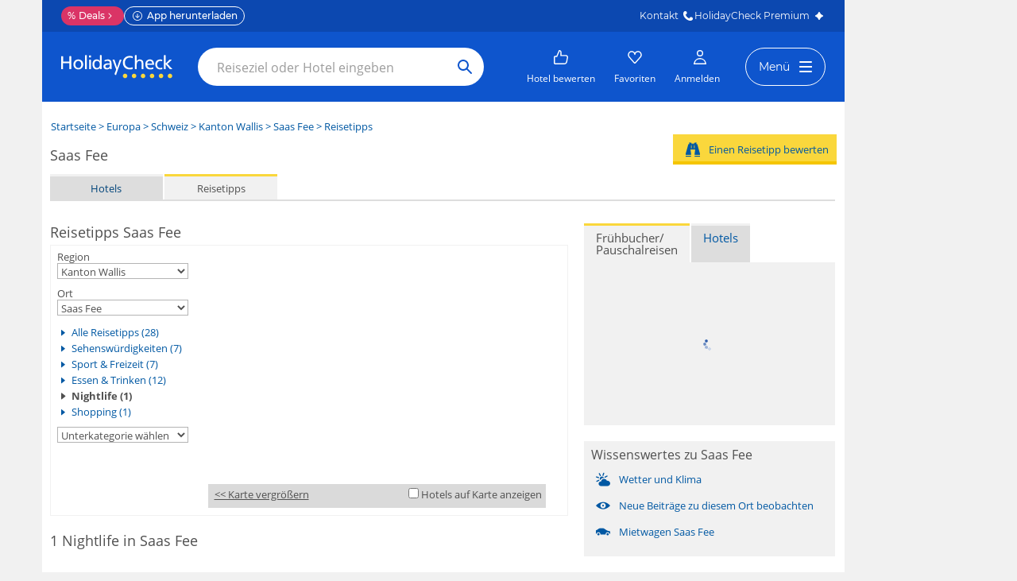

--- FILE ---
content_type: text/html; charset=utf-8
request_url: https://www.holidaycheck.de/dp/ausflugsziele-saas-fee/1efced6f-eb30-355a-b662-28167cfa2743/-/c/nightlife
body_size: 33827
content:
<!DOCTYPE html><html lang="de" class="jsDisabled hc-classic tld_de lang_de controller_citypois action_index travelkind_none lightbox_false layout_standard  vprod">
<head><script src="https://www.holidaycheck.de//assets/user/client.js?tenant=classic&v=1769589519" defer></script><title>Nightlife in Saas Fee • HolidayCheck</title><meta name="robots" content="index, follow, noodp" ><meta name="revisit-after" content="3 days" ><meta name="page-topic" content="Reise, Tourismus" ><meta name="publisher" content="HolidayCheck AG" ><meta name="copyright" content="HolidayCheck AG" ><meta name="viewport" content="width=device-width" ><meta http-equiv="content-type" content="text/html; charset=utf-8" ><meta http-equiv="date" content="2026-02-01" ><meta name="Description" content="Beliebte Nightlife Möglichkeiten Saas Fee ✔✔✔ Jetzt beim Testsieger HolidayCheck Bewertungen für Nightlife in Saas Fee finden und vergleichen" ><meta name="Keywords" content="Ausgehtipps, , Nachtleben Saas Fee, Nightlife Saas Fee" ><link href="/favicon.ico" rel="icon" ><link href="/javascript/library/core/shadowbox/shadowbox.css?1769589519" media="screen" rel="stylesheet" type="text/css" ><link href="/stylesheet/live/potemkin/addon/module_productsearch_de.css?1769589519" media="all" rel="stylesheet" type="text/css" ><link href="/stylesheet/live/potemkin/core/core_de.css?1769589519" media="all" rel="stylesheet" type="text/css" ><link href="/stylesheet/live/potemkin/addon/jqueryui.css?v=1769589519" media="all" rel="stylesheet" type="text/css" ><link href="https://www.holidaycheck.de/dp/ausflugsziele-saas-fee/1efced6f-eb30-355a-b662-28167cfa2743" hreflang="de-DE" rel="alternate" ><link href="https://www.holidaycheck.de/dp/ausflugsziele-saas-fee/1efced6f-eb30-355a-b662-28167cfa2743" rel="canonical" ><link href="https://www.holidaycheck.at/dp/ausflugsziele-saas-fee/1efced6f-eb30-355a-b662-28167cfa2743" hreflang="de-AT" rel="alternate" ><link href="https://www.holidaycheck.ch/dp/ausflugsziele-saas-fee/1efced6f-eb30-355a-b662-28167cfa2743" hreflang="de-CH" rel="alternate" >    <script>
        var htmlElement = document.getElementsByTagName('html')[0];
        htmlElement.className = htmlElement.className.replace(/jsDisabled/, "jsEnabled");
        if (window.top != window.self) htmlElement.className += ' in-frame';
        var Hc = Hc || {};
        Hc.config = {"suggestPoiUrl":"\/suggest?scope=POI"};
        Hc.debug = false;
        Hc.offline = false;
        Hc.language = 'de';
        Hc.verbose = 0;
    </script>

<script type="text/javascript" src="https://www.holidaycheck.de/assets/classic/js/jquery-3.7.1.min.js"></script>
<script type="text/javascript" src="https://www.holidaycheck.de/assets/classic/js/jquery-ui-1.14.1.min.js"></script>
<script type="text/javascript" src="/javascript/?v=1769589519"></script>
<script type="text/javascript" src="/translation/shadowbox_1.js"></script>
<script type="text/javascript" src="/javascript/custom/addon/poimodifier.js"></script><link rel="search" type="application/opensearchdescription+xml" href="/search/holidaychecksearch_de.xml" title="HolidayCheck" /><link rel="stylesheet" type="text/css" href="https://www.holidaycheck.de/promo/css/font-opensans.css?v=1769589519" /><link rel="stylesheet" type="text/css" href="https://www.holidaycheck.de/ads.css?tenant=classic" /><script src="https://www.holidaycheck.de/ads.js?tenant=classic&noads=1&vendor=XX"></script><script>if(!window.hcAds) window.hcAds = []; hcAds.push({page: {zone:"rest", keywords:["Citypois"]}});</script></head><body >
<script>dataLayer=[{"gePageName":"Citypois\/index","gePageUrl":window.location.pathname+window.location.search,"gePageType":"php","gePageCountry":"DE","gePageLanguage":"de","gePageArea":"Holidaycheck classic","gePageVariant":"classic","geDeviceOrientation":window.orientation,"geUserAgent":navigator.userAgent,"geEMAID":window.location.href.match("[?&]uid=([^&]+)") && window.location.href.match("[?&]uid=([^&]+)")[1]>0 ? window.location.href.match("[?&]uid=([^&]+)")[1] : undefined,"geCID":HC.getCookie("_ga"),"geDirectSourceHit":(!document.referrer && !window.location.href.match("[?&]gclid=([^&]+)") && !window.location.href.match("[?&]utm_medium=([^&]+)")) ? 1 : 0,"geServersideTest":"PotemkinRepainting_New"},{"deContinent":"1_Europa","deCountry":"166_Schweiz","deRegion":"443_Kanton Wallis","deCity":"7541_Saas Fee"}];dataLayer.__push=dataLayer.push;dataLayer.push=function(){var e=HC.getCookie('ga_session',false);if(!e&&document.referrer==null&&!document.URL.match(/(gclid|utm_medium)/gm)){arguments[0].directSourceHit=1}return this.__push.call(this,arguments[0])}</script><script>(function(w,d,s,l,i){w[l]=w[l]||[];w[l].push({'gtm.start':new Date().getTime(),event:'gtm.js'});var f=d.getElementsByTagName(s)[0],j=d.createElement(s),dl=l!='dataLayer'?'&l='+l:'';j.async=true;j.src='//ats.holidaycheck.de/gtm.js?id='+i+dl;f.parentNode.insertBefore(j,f);})(window,document,'script','dataLayer','GTM-5RQ7MM');</script><script>window.dataLayer = window.dataLayer || [];window.dataLayer.push({"event":"page","gePageName":"Citypois\/index","gePageUrl":window.location.pathname+window.location.search,"gePageType":"php","gePageCountry":"DE","gePageLanguage":"de","gePageArea":"Holidaycheck classic","gePageVariant":"classic","geDeviceOrientation":window.orientation,"geUserAgent":navigator.userAgent,"geEMAID":window.location.href.match("[?&]uid=([^&]+)") && window.location.href.match("[?&]uid=([^&]+)")[1]>0 ? window.location.href.match("[?&]uid=([^&]+)")[1] : undefined,"geCID":HC.getCookie("_ga"),"geDirectSourceHit":(!document.referrer && !window.location.href.match("[?&]gclid=([^&]+)") && !window.location.href.match("[?&]utm_medium=([^&]+)")) ? 1 : 0,"geServersideTest":"PotemkinRepainting_New","deContinent":"1_Europa","deCountry":"166_Schweiz","deRegion":"443_Kanton Wallis","deCity":"7541_Saas Fee"});</script>
<div name="top" id="container"><div class="adslot adslot-banner adslot-topmobile"><div></div></div><div id="hcContent">

<!-- Sourcepoint -->
    <script>
      
  if(typeof window.__sourcepointUtils__ === "undefined") {

    window.__sourcepointUtils__ = {};
    window.__sourcepointUtils__.isVendorInConsentedVendors = function(consentedVendors, vendorId) {
      return consentedVendors.map(function(vendor){return vendor._id;}).filter(function(id) { return id === vendorId; }).length > 0;
    };

    window.__sourcepointUtils__.checkConsentOnEventListener = function(vendorId, consentedAction) {
      window.__tcfapi('addEventListener', 2, function(tcEvent) {
        console.log("sourcepoint event", tcEvent);
        if (tcEvent.eventStatus === 'tcloaded' || tcEvent.eventStatus === 'useractioncomplete') {
          window.__tcfapi('getCustomVendorConsents', 2, function(tcData) {
            if (window.__sourcepointUtils.__isVendorInConsentedVendors(tcData.consentedVendors, vendorId)) {
              consentedAction();
            };
          });
        };
      });
    };


    window.__sourcepointUtils__.hasUserConsentedToVendor = function(
      vendorId,
      consentedAction,
      timesTried
    ) {
      var innerTimesTried = timesTried || 0;
      if (typeof window !== "undefined" && innerTimesTried < 3) {
        if (typeof window.__tcfapi !== "undefined") {
          window.__tcfapi('getCustomVendorConsents', 2, function(tcData, success) {
            if (success) {
              if (window.__sourcepointUtils__.isVendorInConsentedVendors(tcData.consentedVendors, vendorId)) {
                consentedAction();
                return true;
              };
            } else {
              return window.__sourcepointUtils__.checkConsentOnEventListener(vendorId, consentedAction);
            };
          });
        } else {
          setTimeout(function() {
            window.__sourcepointUtils__.hasUserConsentedToVendor(vendorId, consentedAction, innerTimesTried + 1);
          }, 300);
        };
      };
      return false;
    };
  };

    </script>
<!-- /Sourcepoint -->

<link rel="stylesheet" type="text/css" href="https://www.holidaycheck.de/fragment/hc-header/dist/header.fcfc5be261b625a3f0e7.css">
<div id="hc-header-container" class="hc-header-full   bp-988 bp-600 bp-320">
  <div id="hc-header-skeleton"><div class="mainContainer_1N-H-LI"><style>#hc-header{display:none}#hc-header-skeleton{display:block}.mainContainer_1N-H-LI{position:relative;z-index:10}.navbar_15Eu7F9,.navbarFill_3YpCz9q{background-color:#0e55cd}.navbar_15Eu7F9{height:64px;margin:0 auto}@media screen and (min-width:988px){#hc-header-container.bp-988 .navbar_15Eu7F9{height:88px}}#hc-header-container.background-transparent .navbar_15Eu7F9,#hc-header-container.background-transparent .navbarFill_3YpCz9q{background-color:transparent}#hc-header-container.background-club .navbarFill_3YpCz9q{background:-webkit-gradient(linear,left top, right top,from(#fc8281),color-stop(50%, #e179d3),to(#5c2a86));background:linear-gradient(90deg,#fc8281,#e179d3 50%,#5c2a86)}#hc-header-container.background-club .navbar_15Eu7F9{background-color:transparent}</style><div class="navbarFill_3YpCz9q"><div style="max-width: 1010px;" class="navbar_15Eu7F9"></div></div></div></div>
  <div id="hc-header"><div><link href="https://www.holidaycheck.de/assets/font/userflow.css" rel="stylesheet" type="text/css" /><div id="hc-header-topmenu" class="topMenuLayer_31GxhDb topMenuLayer-fill-container_1yqKF7i topMenuLayer-allow-transparency_3qPrc0v"><div style="max-width: 1010px;" class="container_2G9scvW"><div class="contact_1yYC-6t"><div class="clickarea_3Trzq-r"><a class="button_39ejJzs deals_2TQ5jck" href="https://www.holidaycheck.de/deals"><span class="symbols_52sxCvE">%</span>Deals<img class="symbols_52sxCvE" src="[data-uri]" alt width="12" height="12" /></a><a class="button_39ejJzs appDownload_N5bkahX" href="https://www.holidaycheck.de/components/apps/stores.html?source=web&amp;medium=top-bar&amp;term=download"><img class="appDownloadIcon_1kJbZnd" src="[data-uri]" alt width="16" height="16" /><span class="appDownloadText_3IUocnA">App herunterladen</span><span class="appDownloadTextMobile_22X6XqH">App öffnen</span></a></div><div class="linksContainer_3oUtzEb"><a href="https://www.holidaycheck.de/kontakt" target="_blank">Kontakt<img class src="https://www.holidaycheck.de/wds/icons/2.10.2/onDark/phone.svg" alt width="16" height="16" /></a><a href="https://www.holidaycheck.de/premium"><span class="premiumHolidayCheckText_20g8M_B">HolidayCheck </span>Premium<img class src="[data-uri]" alt width="16" height="16" /></a></div></div></div></div><div class="navFill_2w7leBL"><div style="max-width: 1010px;" class="main_tyMN-dA"><div class="nav_1lsEn8J"><div class="logoNSearch_1phXWrm"><a target="_parent" class="logoLink_214kyUh" aria-label="Zurück zur HolidayCheck Homepage" href="https://www.holidaycheck.de/"><img class="logo_3wAWNtu" src="[data-uri]" alt width="112" height="24" /></a><form class="container_PdfaJrc" action="/search-result/" target="_blank"><input name="q" type="text" class="field_3zustJ1" placeholder="Reiseziel oder Hotel eingeben" autocomplete="off" autocorrect="off" aria-label="Such Anfrage" /><button class="btn_12hRgx4" type="submit" aria-label="Such Anfrage absenden"><img class src="[data-uri]" alt width="24" height="24" /></button></form></div><div class="actions_2WJ6MIL"><div class="actions_2WJ6MIL" data-testid="action-buttons"><button target="_parent" class="container_23R9BWt buttonStyle_qtLxYAf" data-testid="hotel-action" tabIndex="0" href="https://www.holidaycheck.de/wcf" role="link"><div><img class="icon_LtDBhfx" src="[data-uri]" alt width="24" height="24" /><img class="hover_3ywkCWC" src="[data-uri]" alt width="24" height="24" /></div><span class="children_2TI_3YE">Hotel bewerten</span></button><button target="_parent" class="container_23R9BWt buttonStyle_qtLxYAf" data-testid="favourites-action" tabIndex="0" href="https://www.holidaycheck.de/favoriten" role="link"><div><img class="icon_LtDBhfx" src="[data-uri]" alt width="24" height="24" /><img class="hover_3ywkCWC" src="[data-uri]" alt width="24" height="24" /></div><span class="children_2TI_3YE">Favoriten</span></button><a href="https://www.holidaycheck.de/search-result/?q=" class="searchBtn_17v4SwV"><img class src="[data-uri]" alt width="24" height="24" /></a><a class="mobileSearchButton_3sjzqxl" href="https://www.holidaycheck.de/search-result/?q="><span class="mobileSearchText_1kjwmwx">Hotel, Reiseziel</span><img class src="[data-uri]" alt width="20" height="20" /></a><span action="mainElementClicked" label="anmelden" data-testid="log-in-button" class="button_3JySRvL" aria-label="Anmelden" role="link" tabIndex="0"><img class src="[data-uri]" alt width="24" height="24" /></span></div><a target="_parent" class="burger_13w30oT" data-testid="burgerMenu" aria-labelledby="menu-button" href="https://www.holidaycheck.de/navigation"><img class src="[data-uri]" alt width="24" height="24" /></a><div class="menuButton_11AVi3- visibleHc_H0PNwca"><a target="_parent" class="menuBtn_TEwmH05" data-testid="burgerButton" id="menu-button" href="https://www.holidaycheck.de/navigation"><span>Menü</span><div class="burger_1kA9qtT"><span class="burgerBtn1_231hoJg"></span><span class="burgerBtn2_24SntCh"></span></div></a><div data-testid="dropdownModal" style="top: calc(100% + -8px);" class="container_2kZBVfN aligned-center_4LnyDZ9 ssrNav_2OEOXVf responsiveModal_2hGYWQL"><nav class="menuNav_Qcp1QJM"><div><div class="megaMenuContainer_3Wu-upG"><div class="section_3Fy4Vx5"><h3 class="title_ZH3BGqn">Urlaub Buchen</h3><ul class="linkList_MRDizBb"><li><a target="_parent" class="link_2gyTcRe" href="https://www.holidaycheck.de/last-minute">% Last Minute</a></li><li><a target="_parent" class="link_2gyTcRe" href="https://www.holidaycheck.de/pauschalreisen">Pauschalreisen</a></li><li><a target="_parent" class="link_2gyTcRe" href="https://www.holidaycheck.de/fruehbucher">Frühbucher</a></li><li><a target="_parent" class="link_2gyTcRe" href="https://www.holidaycheck.de/urlaub/all-inclusive">All Inclusive</a></li><li><a target="_parent" class="link_2gyTcRe" href="https://www.holidaycheck.de/familienurlaub">Familienurlaub</a></li><li><a target="_parent" class="link_2gyTcRe" href="https://www.holidaycheck.de/wellnessurlaub">Wellnessurlaub</a></li><li><a target="_parent" class="link_2gyTcRe" href="https://www.holidaycheck.de/urlaub/kurzurlaub">Kurzurlaub</a></li><li><a target="_parent" class="link_2gyTcRe" rel="nofollow" href="https://skireisen.holidaycheck.de">Skiurlaub</a></li><li><a target="_parent" class="link_2gyTcRe" rel="nofollow" href="https://holidaycheck.journaway.com/de/suche">Rundreisen</a></li><li><a target="_parent" class="link_2gyTcRe" rel="nofollow" href="https://www.ameropa.de/reiseangebote/client/720700?railPackage=1">Bahnreisen</a></li><li><a target="_parent" class="cta_X9yvex9" href="https://www.holidaycheck.de/urlaub">Alle Urlaubsangebote</a></li></ul></div><div class="section_3Fy4Vx5"><h3 class="title_ZH3BGqn">Hotels &amp; Mehr</h3><ul class="linkList_MRDizBb"><li><a target="_parent" class="link_2gyTcRe" href="https://www.holidaycheck.de/holidaycheck-award">Award Hotels</a></li><li><a target="_parent" class="link_2gyTcRe" href="https://www.ferienwohnung.holiday-check.de/">Ferienwohnungen</a></li><li><a target="_parent" class="link_2gyTcRe" href="https://www.holidaycheck.de/urlaub/staedtereisen">Städtereisen</a></li><li><a target="_parent" class="link_2gyTcRe" href="https://www.holidaycheck.de/kinderhotels">Kinderhotels</a></li><li><a target="_parent" class="link_2gyTcRe" href="https://www.holidaycheck.de/erwachsenenhotels">Erwachsenenhotels</a></li><li><a target="_parent" class="link_2gyTcRe" href="https://www.holidaycheck.de/romantische-hotels">Romantische Hotels</a></li><li><a target="_parent" class="cta_X9yvex9" href="https://www.holidaycheck.de/hotels">Alle Hotels</a></li></ul></div><div class="section_3Fy4Vx5"><h3 class="title_ZH3BGqn">Inspiration</h3><ul class="linkList_MRDizBb"><li><a target="_parent" class="link_2gyTcRe" href="https://www.holidaycheck.de/sommerurlaub">Sommerurlaub 2025</a></li><li><a target="_parent" class="link_2gyTcRe" href="https://www.holidaycheck.de/urlaub/tuerkei">Türkei Urlaub</a></li><li><a target="_parent" class="link_2gyTcRe" href="https://www.holidaycheck.de/urlaub/griechenland">Griechenland Urlaub</a></li><li><a target="_parent" class="link_2gyTcRe" href="https://www.holidaycheck.de/urlaub/spanien/balearen/mallorca">Mallorca Urlaub</a></li><li><a target="_parent" class="link_2gyTcRe" href="https://www.holidaycheck.de/urlaub/vereinigte-arabische-emirate/dubai">Dubai Urlaub</a></li><li><a target="_parent" class="link_2gyTcRe" href="https://www.holidaycheck.de/urlaub/kroatien">Kroatien Urlaub</a></li><li><a target="_parent" class="link_2gyTcRe" href="https://www.holidaycheck.de/urlaub/deutschland">Deutschland Urlaub</a></li><li><a target="_parent" class="link_2gyTcRe" href="https://www.holidaycheck.de/videos">Videos</a></li><li><a target="_parent" class="cta_X9yvex9" href="https://www.holidaycheck.de/magazin">HolidayCheck Magazin</a></li></ul></div><div class="section_3Fy4Vx5"><h3 class="title_ZH3BGqn">Reiseinformationen</h3><ul class="linkList_MRDizBb"><li><a target="_parent" class="link_2gyTcRe" href="https://www.holidaycheck.de/magazin/urlaubstipps">Urlaubstipps</a></li><li><a target="_parent" class="link_2gyTcRe" href="https://www.holidaycheck.de/magazin/ratgeber">Ratgeber</a></li><li><a target="_parent" class="link_2gyTcRe" href="https://www.holidaycheck.de/mietwagen/wissen">Mietwagen Wissen</a></li><li><a target="_parent" class="link_2gyTcRe" href="https://www.holidaycheck.de/foren/laenderforen-europa-2/tuerkei-37">Türkei Forum</a></li><li><a target="_parent" class="link_2gyTcRe" href="https://www.holidaycheck.de/foren/laenderforen-afrika-14/aegypten-48">Ägypten Forum</a></li><li><a target="_parent" class="link_2gyTcRe" href="https://www.holidaycheck.de/foren/allgemeines-forum-alles-rund-ums-reisen-und-mehr-1/airlines-42">Airlines Forum</a></li><li><a target="_parent" class="link_2gyTcRe" href="https://www.holidaycheck.de/foren/laenderforen-europa-2/spanien-16/balearen-17/mallorca-83">Mallorca Forum</a></li><li><a target="_parent" class="link_2gyTcRe" href="https://www.holidaycheck.de/foren/laenderforen-europa-2/griechenland-21">Griechenland Forum</a></li><li><a target="_parent" class="cta_X9yvex9" href="https://www.holidaycheck.de/foren/">Alle Foren</a></li></ul></div><div class="section_3Fy4Vx5"><h3 class="title_ZH3BGqn">Reise Service</h3><ul class="linkList_MRDizBb"><li><a target="_parent" class="link_2gyTcRe" href="https://www.holidaycheck.de/mhc/meine-buchungen">Meine Buchungen</a></li><li><a target="_parent" class="link_2gyTcRe" href="https://www.holidaycheck.de/premium">HolidayCheck Premium</a></li><li><a target="_parent" class="link_2gyTcRe" href="https://www.holidaycheck.de/mietwagen/">Mietwagen Buchen</a></li><li><a target="_parent" class="link_2gyTcRe" href="https://www.holidaycheck.de/whr/hotelbewertungen">Hotelbewertungen</a></li><li><a target="_parent" class="link_2gyTcRe" href="https://www.holidaycheck.de/glaubwuerdigkeit-hotelbewertungen ">Über Bewertungen</a></li><li><a target="_parent" class="link_2gyTcRe" href="https://www.holidaycheck.de/hilfe/">Fragen &amp; Antworten</a></li><li><a target="_parent" class="link_2gyTcRe" href="https://shop.holidaycheck.de">Reisegutschein kaufen</a></li><li><a target="_parent" class="link_2gyTcRe" href="https://marketing.holidaycheck.com/">Für Partner</a></li><li><a target="_parent" class="cta_X9yvex9" href="https://www.holidaycheck.de/connect">In Kontakt bleiben</a></li></ul></div></div><div class="sitemapLinkContainer_1NI1wiz"><div class="phoneNumberContainer_z0mzCgE"><div><img src="[data-uri]" alt loading="lazy" /></div><div>Brauchst du Hilfe beim Buchen? <strong>089 143 79 143</strong><div class="faqLink_2U_KvK8">Fragen zu einer bestehenden Buchung? So erreichst du uns: <a href="https://www.holidaycheck.de/kontakt">Kontaktseite</a></div></div></div><a class="sitemapLink_eiVmfFW" href="https://www.holidaycheck.de/navigation">Alle Kategorien</a></div></div></nav></div></div></div></div></div></div></div></div>
  <script>
    var hcHeader = {};
    window.hcHeader = hcHeader;
    hcHeader.__STATE__={"displayActions":true,"displayLinks":true,"displaySearch":true,"displayButtons":true,"displayPhoneNumber":true,"baseHost":"https://www.holidaycheck.de","baseUrl":"https://www.holidaycheck.de/fragment/hc-header","clientSvc":{"contentQueryV2Url":"/svc/content-query-v2","apiFavouritesSvcUrl":"/svc/api-favourites","apiFavoritesSvcUrl":"/svc/favorites/v1","apiSearchSvcUrl":"/svc/search-mixer","numOfDesktopMegaMenuSections":5},"currentBreakpoint":320,"fillContainer":true,"idTokenPayload":null,"profile":null,"locale":"de-DE","hideTopMenu":false,"tld":"de","maxWidth":1010,"megaMenuData":{"sections":[{"title":"Urlaub Buchen","items":[{"label":"% Last Minute","url":"https://www.holidaycheck.de/last-minute"},{"label":"Pauschalreisen","url":"https://www.holidaycheck.de/pauschalreisen"},{"label":"Frühbucher","url":"https://www.holidaycheck.de/fruehbucher"},{"label":"All Inclusive","url":"https://www.holidaycheck.de/urlaub/all-inclusive"},{"label":"Familienurlaub","url":"https://www.holidaycheck.de/familienurlaub"},{"label":"Wellnessurlaub","url":"https://www.holidaycheck.de/wellnessurlaub"},{"label":"Kurzurlaub","url":"https://www.holidaycheck.de/urlaub/kurzurlaub"},{"label":"Skiurlaub","url":"https://skireisen.holidaycheck.de"},{"label":"Rundreisen","url":"https://holidaycheck.journaway.com/de/suche"},{"label":"Bahnreisen","url":"https://www.ameropa.de/reiseangebote/client/720700?railPackage=1"}],"categoryLinkLabel":"Alle Urlaubsangebote","categoryLinkUrl":"https://www.holidaycheck.de/urlaub"},{"title":"Hotels & Mehr","items":[{"label":"Award Hotels","url":"https://www.holidaycheck.de/holidaycheck-award"},{"label":"Ferienwohnungen","url":"https://www.ferienwohnung.holiday-check.de/"},{"label":"Städtereisen","url":"https://www.holidaycheck.de/urlaub/staedtereisen"},{"label":"Kinderhotels","url":"https://www.holidaycheck.de/kinderhotels"},{"label":"Erwachsenenhotels","url":"https://www.holidaycheck.de/erwachsenenhotels"},{"label":"Romantische Hotels","url":"https://www.holidaycheck.de/romantische-hotels"}],"categoryLinkLabel":"Alle Hotels","categoryLinkUrl":"https://www.holidaycheck.de/hotels"},{"title":"Inspiration","items":[{"label":"Sommerurlaub 2025","url":"https://www.holidaycheck.de/sommerurlaub"},{"label":"Türkei Urlaub","url":"https://www.holidaycheck.de/urlaub/tuerkei"},{"label":"Griechenland Urlaub","url":"https://www.holidaycheck.de/urlaub/griechenland"},{"label":"Mallorca Urlaub","url":"https://www.holidaycheck.de/urlaub/spanien/balearen/mallorca"},{"label":"Dubai Urlaub","url":"https://www.holidaycheck.de/urlaub/vereinigte-arabische-emirate/dubai"},{"label":"Kroatien Urlaub","url":"https://www.holidaycheck.de/urlaub/kroatien"},{"label":"Deutschland Urlaub","url":"https://www.holidaycheck.de/urlaub/deutschland"},{"label":"Videos","url":"https://www.holidaycheck.de/videos"}],"categoryLinkLabel":"HolidayCheck Magazin","categoryLinkUrl":"https://www.holidaycheck.de/magazin"},{"title":"Reiseinformationen","items":[{"label":"Urlaubstipps","url":"https://www.holidaycheck.de/magazin/urlaubstipps"},{"label":"Ratgeber","url":"https://www.holidaycheck.de/magazin/ratgeber"},{"label":"Mietwagen Wissen","url":"https://www.holidaycheck.de/mietwagen/wissen"},{"label":"Türkei Forum","url":"https://www.holidaycheck.de/foren/laenderforen-europa-2/tuerkei-37"},{"label":"Ägypten Forum","url":"https://www.holidaycheck.de/foren/laenderforen-afrika-14/aegypten-48"},{"label":"Airlines Forum","url":"https://www.holidaycheck.de/foren/allgemeines-forum-alles-rund-ums-reisen-und-mehr-1/airlines-42"},{"label":"Mallorca Forum","url":"https://www.holidaycheck.de/foren/laenderforen-europa-2/spanien-16/balearen-17/mallorca-83"},{"label":"Griechenland Forum","url":"https://www.holidaycheck.de/foren/laenderforen-europa-2/griechenland-21"}],"categoryLinkLabel":"Alle Foren","categoryLinkUrl":"https://www.holidaycheck.de/foren/"},{"title":"Reise Service","items":[{"label":"Meine Buchungen","url":"https://www.holidaycheck.de/mhc/meine-buchungen"},{"label":"HolidayCheck Premium","url":"https://www.holidaycheck.de/premium"},{"label":"Mietwagen Buchen","url":"https://www.holidaycheck.de/mietwagen/"},{"label":"Hotelbewertungen","url":"https://www.holidaycheck.de/whr/hotelbewertungen"},{"label":"Über Bewertungen","url":"https://www.holidaycheck.de/glaubwuerdigkeit-hotelbewertungen "},{"label":"Fragen & Antworten","url":"https://www.holidaycheck.de/hilfe/"},{"label":"Reisegutschein kaufen","url":"https://shop.holidaycheck.de"},{"label":"Für Partner","url":"https://marketing.holidaycheck.com/"}],"categoryLinkLabel":"In Kontakt bleiben","categoryLinkUrl":"https://www.holidaycheck.de/connect"}]},"searchSuggestions":[],"clientRenderOnStart":true,"showMobileLogin":true,"alignment":"center","currentLocation":"www.holidaycheck.de/dp/ausflugsziele-frankfurt-am-main/0df2e7c6-0ff8-332b-8455-6ff92921ee4b/-/c/diner-fastfood?page=3","pageName":"/","version":"full","tenant":""}

    hcHeader.mountEventName = 'hc-header:mount';
    hcHeader.initialMountEventListener = function() {
      hcHeader.__STATE__.clientRenderOnStart = true;
      window.removeEventListener(hcHeader.mountEventName, hcHeader.initialMountEventListener);
    }
    window.addEventListener(hcHeader.mountEventName, hcHeader.initialMountEventListener);
  </script>
  
<script>
  (function() {
    const hasUbtIdCookie = document.cookie.includes('_ubtid=');
    if (hasUbtIdCookie) {
      return;
    }
    for(var BUFFER,IDX=256,HEX=[];IDX--;)HEX[IDX]=(IDX+256).toString(16).substring(1);function createUuid(){var r,X=0,E="";if(!BUFFER||256<IDX+16){for(BUFFER=Array(X=256);X--;)BUFFER[X]=256*Math.random()|0;X=IDX=0}for(;X<16;X++)r=BUFFER[IDX+X],E+=6==X?HEX[15&r|64]:8==X?HEX[63&r|128]:HEX[r],1&X&&1<X&&X<11&&(E+="-");return IDX++,E}

    document.cookie = "_ubtid=" + createUuid() + ";max-age=1800;path=/";
  })();
  </script>

  
  <script>
    (function () {
      const now = new Date();
      const expirationTimeInDays = 14;
      const expirationThreshold = expirationTimeInDays * 24 * 60 * 60 * 1000;
      const lastVisitStorageKey = 'hc_last_visit';
      const keysToRemove = ['hc_storage_offers', 'hc-last-search', lastVisitStorageKey];
      const lastVisit = localStorage.getItem(lastVisitStorageKey);

      const expirationDateFromRelease = new Date(2024, 9, 17).getTime() + expirationThreshold;

      const isExpired = now.getTime() - parseInt(lastVisit, 10) > expirationThreshold;
      const isPastReleaseDate = !lastVisit && now.getTime() > expirationDateFromRelease;

      if (isExpired || isPastReleaseDate) {
        keysToRemove.forEach((key) => localStorage.removeItem(key));
      }

      localStorage.setItem(lastVisitStorageKey, now.getTime().toString());
    })();
  </script>

  <script src="https://www.holidaycheck.de/svc/polyfill/v3/polyfill.min.js?flags=gated&features=Object.assign%2CArray.prototype.find%2CPromise%2CArray.isArray%2Cnavigator.sendBeacon%2Cfetch%2CString.prototype.startsWith}"></script>
  <script src="https://www.holidaycheck.de/components/ubt/ubt.js" defer></script>  
  <script src="https://www.holidaycheck.de/svc/login/login.js" defer></script>
  <script src="https://www.holidaycheck.de/fragment/hc-header/dist/header.82b74cd37df2cfc2e9ec.js" async defer></script>
  <script>
    /*! loadCSS rel=preload polyfill. [c]2017 Filament Group, Inc. MIT License */
    !function(n){"use strict";n.loadCSS||(n.loadCSS=function(){});var o=loadCSS.relpreload={};if(o.support=function(){var e;try{e=n.document.createElement("link").relList.supports("preload")}catch(t){e=!1}return function(){return e}}(),o.bindMediaToggle=function(t){var e=t.media||"all";function a(){t.addEventListener?t.removeEventListener("load",a):t.attachEvent&&t.detachEvent("onload",a),t.setAttribute("onload",null),t.media=e}t.addEventListener?t.addEventListener("load",a):t.attachEvent&&t.attachEvent("onload",a),setTimeout(function(){t.rel="stylesheet",t.media="only x"}),setTimeout(a,3e3)},o.poly=function(){if(!o.support())for(var t=n.document.getElementsByTagName("link"),e=0;e<t.length;e++){var a=t[e];"preload"!==a.rel||"style"!==a.getAttribute("as")||a.getAttribute("data-loadcss")||(a.setAttribute("data-loadcss",!0),o.bindMediaToggle(a))}},!o.support()){o.poly();var t=n.setInterval(o.poly,500);n.addEventListener?n.addEventListener("load",function(){o.poly(),n.clearInterval(t)}):n.attachEvent&&n.attachEvent("onload",function(){o.poly(),n.clearInterval(t)})}"undefined"!=typeof exports?exports.loadCSS=loadCSS:n.loadCSS=loadCSS}("undefined"!=typeof global?global:this)
  </script>
</div>
<br clear="all" /><div id="breadcrumb"><div xmlns:v="http://rdf.data-vocabulary.org/#"><span typeof="v:Breadcrumb"><a href="/" title="Startseite" rel="v:url" property="v:title">Startseite</a></span> &gt; <span typeof="v:Breadcrumb"><a href="/dh/hotels-europa/f7a3d42f-6d72-33c4-a31d-72cbff622647" title="Europa" rel="v:url" property="v:title">Europa</a></span> &gt; <span typeof="v:Breadcrumb"><a href="/dh/hotels-schweiz/08739bb9-ab81-34ed-bbcb-86bcb149209a" title="Schweiz" rel="v:url" property="v:title">Schweiz</a></span> &gt; <span typeof="v:Breadcrumb"><a href="/dh/hotels-kanton-wallis/ff099fbb-b47b-3029-9d89-4f2c2f573c65" title="Kanton Wallis" rel="v:url" property="v:title">Kanton Wallis</a></span> &gt; <span typeof="v:Breadcrumb"><a href="/dh/hotels-saas-fee/1efced6f-eb30-355a-b662-28167cfa2743" title="Saas Fee" rel="v:url" property="v:title">Saas Fee</a></span> &gt; Reisetipps
</div></div><noscript><div id="noScriptBox">Hinweis: Bitte aktivieren Sie JavaScript, um HolidayCheck zu nutzen.</div></noscript><div id="globalSpinnerLayer" class="displayNone"></div><div id="globalSpinner" class="displayNone"></div><section><div id="content">

    <div id="meta">
        <h1>Saas Fee</h1>
        <div id="traveloffersTabs"><div id="navlist"><div id="line"></div><ul><li>
        <a href="/dh/hotels-saas-fee/1efced6f-eb30-355a-b662-28167cfa2743"
       onfocus="this.blur();"
       class=""
       title="Hotels Saas Fee"><span>Hotels</span></a>
</li>
<li>
        <a href="/dp/ausflugsziele-saas-fee/1efced6f-eb30-355a-b662-28167cfa2743"
       onfocus="this.blur();"
       class="current"
       title="Reisetipps Saas Fee"><span>Reisetipps</span></a>
</li>
</ul></div></div>        <div id="navAdditional">
            <ul class="listAdditional">
                <li class="pois">
    <a class="link" rel="nofollow"
       title="Reisetipp Saas Fee bewerten"
       href="/wcf/poireview/">Einen Reisetipp bewerten
    </a>
</li>            </ul>
        </div>
        <div class="clearFix"></div>
    </div>

    <div id="main">
        <a name="paginateAnchor"></a>
        <h2>Reisetipps Saas Fee</h2>
        <form name="poiListFilter" method="get">
            <div class="box "><div id="locationMapContainer">
                                             <div id="locationMapElements">
                                                <div class="locationMapCascadingDropdowns">
                                                <div class="poiformElementLine"><div id="regionId-label"><label for="regionId" class="required">Region</label></div>
<div>
<select name="regionId" id="regionId" onchange="cascadingDropdownOnChange(&#39;regionId&#39;, &#39;cityId&#39;, &#39;Zuerst Region wählen&#39;, &#39;Alle Orte&#39;, &#39;&#39;, &#39;/dropdowndata?action=cities&#39;);">
    <option value="706" label="Kanton Aargau">Kanton Aargau</option>
    <option value="1701" label="Kanton Appenzell Ausserrhoden">Kanton Appenzell Ausserrhoden</option>
    <option value="1704" label="Kanton Appenzell Innerrhoden">Kanton Appenzell Innerrhoden</option>
    <option value="1671" label="Kanton Basel-Landschaft">Kanton Basel-Landschaft</option>
    <option value="705" label="Kanton Basel-Stadt">Kanton Basel-Stadt</option>
    <option value="471" label="Kanton Bern">Kanton Bern</option>
    <option value="711" label="Kanton Freiburg">Kanton Freiburg</option>
    <option value="709" label="Kanton Genf">Kanton Genf</option>
    <option value="1686" label="Kanton Glarus">Kanton Glarus</option>
    <option value="444" label="Kanton Graubünden">Kanton Graubünden</option>
    <option value="1668" label="Kanton Jura">Kanton Jura</option>
    <option value="704" label="Kanton Luzern">Kanton Luzern</option>
    <option value="707" label="Kanton Neuenburg">Kanton Neuenburg</option>
    <option value="1695" label="Kanton Nidwalden">Kanton Nidwalden</option>
    <option value="1692" label="Kanton Obwalden">Kanton Obwalden</option>
    <option value="1698" label="Kanton Schaffhausen">Kanton Schaffhausen</option>
    <option value="1683" label="Kanton Schwyz">Kanton Schwyz</option>
    <option value="1674" label="Kanton Solothurn">Kanton Solothurn</option>
    <option value="702" label="Kanton St. Gallen">Kanton St. Gallen</option>
    <option value="710" label="Kanton Tessin">Kanton Tessin</option>
    <option value="1680" label="Kanton Thurgau">Kanton Thurgau</option>
    <option value="1689" label="Kanton Uri">Kanton Uri</option>
    <option value="708" label="Kanton Waadt">Kanton Waadt</option>
    <option value="443" label="Kanton Wallis" selected="selected">Kanton Wallis</option>
    <option value="1677" label="Kanton Zug">Kanton Zug</option>
    <option value="703" label="Kanton Zürich">Kanton Zürich</option>
</select></div><div class="regionSeoLinks displayNone"><a href="/dp/ausflugsziele-kanton-aargau/7527a747-3b40-374b-8103-58dddd21b543" title="Kanton Aargau">Kanton Aargau</a><a href="/dp/ausflugsziele-kanton-appenzell-ausserrhoden/e68abfb0-93b9-398b-bccd-22927a883d63" title="Kanton Appenzell Ausserrhoden">Kanton Appenzell Ausserrhoden</a><a href="/dp/ausflugsziele-kanton-appenzell-innerrhoden/ad6ea819-3205-3c88-a2b7-e10fdf03e9be" title="Kanton Appenzell Innerrhoden">Kanton Appenzell Innerrhoden</a><a href="/dp/ausflugsziele-kanton-basel-landschaft/63d99589-431f-334e-8859-9b6d8bb30f69" title="Kanton Basel-Landschaft">Kanton Basel-Landschaft</a><a href="/dp/ausflugsziele-kanton-basel-stadt/a49e10cb-370b-3515-99a7-8e5aa24eedd1" title="Kanton Basel-Stadt">Kanton Basel-Stadt</a><a href="/dp/ausflugsziele-kanton-bern/85e14ae4-0dc6-3313-8543-792d351b3fe4" title="Kanton Bern">Kanton Bern</a><a href="/dp/ausflugsziele-kanton-freiburg/f6dc0b46-9618-37da-aada-111277983153" title="Kanton Freiburg">Kanton Freiburg</a><a href="/dp/ausflugsziele-kanton-genf/068d913a-db5b-35e7-a1bf-d06f854d7ed5" title="Kanton Genf">Kanton Genf</a><a href="/dp/ausflugsziele-kanton-glarus/223ca872-fbc5-305b-a33a-3173bbbcb613" title="Kanton Glarus">Kanton Glarus</a><a href="/dp/ausflugsziele-kanton-graubuenden/2a0f689c-fa9e-3076-9c9a-acd4ee5ad404" title="Kanton Graubünden">Kanton Graubünden</a><a href="/dp/ausflugsziele-kanton-jura/8da9d96e-01dc-3d1e-984b-255b0ef84fb8" title="Kanton Jura">Kanton Jura</a><a href="/dp/ausflugsziele-kanton-luzern/8728760f-83e5-3f22-8a7f-061726d5b0f0" title="Kanton Luzern">Kanton Luzern</a><a href="/dp/ausflugsziele-kanton-neuenburg/7a04f9c3-6621-35b6-aeb8-1fe1556a23d0" title="Kanton Neuenburg">Kanton Neuenburg</a><a href="/dp/ausflugsziele-kanton-nidwalden/fab692e8-b9c2-306b-9185-97fefb60c816" title="Kanton Nidwalden">Kanton Nidwalden</a><a href="/dp/ausflugsziele-kanton-obwalden/6fc7c781-fb1d-30e8-abcb-08f69a7ee3e8" title="Kanton Obwalden">Kanton Obwalden</a><a href="/dp/ausflugsziele-kanton-schaffhausen/a9166fd9-94f5-31bc-b29b-f533447d24b8" title="Kanton Schaffhausen">Kanton Schaffhausen</a><a href="/dp/ausflugsziele-kanton-schwyz/e2ebe8c1-a0a6-3a7d-8b55-098c390bd8fd" title="Kanton Schwyz">Kanton Schwyz</a><a href="/dp/ausflugsziele-kanton-solothurn/30d5201d-31c6-317e-a8c4-638807b25042" title="Kanton Solothurn">Kanton Solothurn</a><a href="/dp/ausflugsziele-kanton-st-gallen/5db12078-109f-3734-b1f7-71398b559428" title="Kanton St. Gallen">Kanton St. Gallen</a><a href="/dp/ausflugsziele-kanton-tessin/c7a0ebe9-490a-3c14-94e7-29724ad5e5f2" title="Kanton Tessin">Kanton Tessin</a><a href="/dp/ausflugsziele-kanton-thurgau/f5b88243-bd55-306c-b981-72566469230c" title="Kanton Thurgau">Kanton Thurgau</a><a href="/dp/ausflugsziele-kanton-uri/8e824716-c887-37a1-bc97-948532ce3f21" title="Kanton Uri">Kanton Uri</a><a href="/dp/ausflugsziele-kanton-waadt/74ea44b9-a2fd-3a50-9784-8ea0f46e8264" title="Kanton Waadt">Kanton Waadt</a><a href="/dp/ausflugsziele-kanton-wallis/ff099fbb-b47b-3029-9d89-4f2c2f573c65" title="Kanton Wallis">Kanton Wallis</a><a href="/dp/ausflugsziele-kanton-zug/372e550a-65e8-38fa-bacc-49f3bcdf7b63" title="Kanton Zug">Kanton Zug</a><a href="/dp/ausflugsziele-kanton-zuerich/5919c289-6ba6-3de2-84db-35e3c66cfa4a" title="Kanton Zürich">Kanton Zürich</a></div></div>
                                                <div class="poiformElementLine"><div id="cityId-label"><label for="cityId" class="optional">Ort</label></div>
<div>
<select name="cityId" id="cityId" onchange='
            if (typeof $$(&#39;input[name="mainCategory"]&#39;)[0] != &#39;undefined&#39;)
            {
                $$(&#39;input[name="mainCategory"]&#39;)[0].set(&#39;value&#39;, &#39;0&#39;);
            }

            var subCategory = $(&#39;subCategory&#39;);
            if (subCategory.getStyle(&#39;visibility&#39;) != &#39;hidden&#39; && subCategory.getSelected().get(&#39;value&#39;) != &#39;&#39;) {
                $(&#39;subCategory&#39;)[0].set(&#39;selected&#39;, &#39;selected&#39;);
            }
        poiListFilter.submit(); '>
    <option value="" label="Alle Orte">Alle Orte</option>
    <option value="11756" label="Agarn">Agarn</option>
    <option value="14328" label="Albinen">Albinen</option>
    <option value="14107" label="Anniviers">Anniviers</option>
    <option value="7699" label="Anzère">Anzère</option>
    <option value="36044" label="Arolla">Arolla</option>
    <option value="14077" label="Ausserberg">Ausserberg</option>
    <option value="14460" label="Ausserbinn">Ausserbinn</option>
    <option value="36608" label="Bagnes">Bagnes</option>
    <option value="8194" label="Bellwald">Bellwald</option>
    <option value="14081" label="Bettmeralp">Bettmeralp</option>
    <option value="31409" label="Binn">Binn</option>
    <option value="14226" label="Blatten (Lötschen)">Blatten (Lötschen)</option>
    <option value="8254" label="Blatten bei Naters">Blatten bei Naters</option>
    <option value="7996" label="Blitzingen">Blitzingen</option>
    <option value="28387" label="Bourg-Saint-Pierre">Bourg-Saint-Pierre</option>
    <option value="14447" label="Bouveret">Bouveret</option>
    <option value="13269" label="Brig">Brig</option>
    <option value="14222" label="Bürchen">Bürchen</option>
    <option value="53341" label="Chamoson">Chamoson</option>
    <option value="9182" label="Champery">Champery</option>
    <option value="14088" label="Champex">Champex</option>
    <option value="43502" label="Champoussin">Champoussin</option>
    <option value="14294" label="Chippis">Chippis</option>
    <option value="31403" label="Conthey / Gundis">Conthey / Gundis</option>
    <option value="30004" label="Crans-Montana">Crans-Montana</option>
    <option value="14712" label="Eggerberg">Eggerberg</option>
    <option value="120584" label="Ergisch">Ergisch</option>
    <option value="11458" label="Ernen">Ernen</option>
    <option value="14491" label="Evionnaz">Evionnaz</option>
    <option value="26598" label="Evolène">Evolène</option>
    <option value="14981" label="Fafleralp">Fafleralp</option>
    <option value="103801" label="Ferden">Ferden</option>
    <option value="9195" label="Fiesch">Fiesch</option>
    <option value="83949" label="Fieschertal">Fieschertal</option>
    <option value="100949" label="Finhaut">Finhaut</option>
    <option value="31405" label="Fully">Fully</option>
    <option value="29012" label="Gampel">Gampel</option>
    <option value="28738" label="Gondo">Gondo</option>
    <option value="9398" label="Grächen">Grächen</option>
    <option value="116724" label="Grengiols">Grengiols</option>
    <option value="30875" label="Guttet-Feschel">Guttet-Feschel</option>
    <option value="14790" label="Herbriggen">Herbriggen</option>
    <option value="102763" label="Hérémence">Hérémence</option>
    <option value="104330" label="Hohtenn">Hohtenn</option>
    <option value="30632" label="Kippel">Kippel</option>
    <option value="43082" label="La Sage">La Sage</option>
    <option value="97898" label="La Tzoumaz">La Tzoumaz</option>
    <option value="9399" label="Lax">Lax</option>
    <option value="80865" label="Le Châble">Le Châble</option>
    <option value="10659" label="Les Collons">Les Collons</option>
    <option value="13182" label="Les Crosets">Les Crosets</option>
    <option value="32593" label="Les Haudères">Les Haudères</option>
    <option value="31404" label="Leuk">Leuk</option>
    <option value="8647" label="Leukerbad">Leukerbad</option>
    <option value="45080" label="Leytron">Leytron</option>
    <option value="11701" label="Martigny">Martigny</option>
    <option value="83373" label="Miège / Miesen">Miège / Miesen</option>
    <option value="85621" label="Mollens">Mollens</option>
    <option value="48269" label="Mont Noble">Mont Noble</option>
    <option value="14449" label="Monthey">Monthey</option>
    <option value="13003" label="Mörel">Mörel</option>
    <option value="14448" label="Morgins">Morgins</option>
    <option value="14718" label="Münster">Münster</option>
    <option value="28471" label="Naters">Naters</option>
    <option value="9861" label="Nendaz">Nendaz</option>
    <option value="40924" label="Niedergesteln">Niedergesteln</option>
    <option value="87149" label="Oberems">Oberems</option>
    <option value="14228" label="Obergoms">Obergoms</option>
    <option value="40063" label="Orsières">Orsières</option>
    <option value="9051" label="Ovronnaz">Ovronnaz</option>
    <option value="120530" label="Port-Valais">Port-Valais</option>
    <option value="17336" label="Randa">Randa</option>
    <option value="14562" label="Randogne">Randogne</option>
    <option value="31408" label="Raron">Raron</option>
    <option value="14729" label="Reckingen">Reckingen</option>
    <option value="7706" label="Riddes">Riddes</option>
    <option value="13795" label="Riederalp">Riederalp</option>
    <option value="24009" label="Ritzingen">Ritzingen</option>
    <option value="9186" label="Saas Almagell">Saas Almagell</option>
    <option value="7541" label="Saas Fee" selected="selected">Saas Fee</option>
    <option value="7682" label="Saas Grund">Saas Grund</option>
    <option value="8560" label="Saas-Balen">Saas-Balen</option>
    <option value="81405" label="Saclentse">Saclentse</option>
    <option value="14249" label="Saillon">Saillon</option>
    <option value="31406" label="Saint-Martin">Saint-Martin</option>
    <option value="17351" label="Saint-Maurice">Saint-Maurice</option>
    <option value="14165" label="Salgesch">Salgesch</option>
    <option value="92334" label="Salvan">Salvan</option>
    <option value="41332" label="Savièse">Savièse</option>
    <option value="120575" label="Saxon">Saxon</option>
    <option value="14169" label="Siders">Siders</option>
    <option value="45345" label="Simplon Dorf">Simplon Dorf</option>
    <option value="14286" label="Sion / Sitten">Sion / Sitten</option>
    <option value="18689" label="Siviez">Siviez</option>
    <option value="14346" label="St. Niklaus">St. Niklaus</option>
    <option value="31407" label="Stalden">Stalden</option>
    <option value="103813" label="Steg">Steg</option>
    <option value="98804" label="Susten">Susten</option>
    <option value="9165" label="Täsch">Täsch</option>
    <option value="92631" label="Termen">Termen</option>
    <option value="13475" label="Thyon">Thyon</option>
    <option value="9056" label="Torgon">Torgon</option>
    <option value="106392" label="Trient">Trient</option>
    <option value="14446" label="Troistorrents">Troistorrents</option>
    <option value="14109" label="Turtmann">Turtmann</option>
    <option value="14189" label="Unterbäch">Unterbäch</option>
    <option value="18690" label="Val d&#039;Illiez">Val d&#039;Illiez</option>
    <option value="83377" label="Venthône / Venthen">Venthône / Venthen</option>
    <option value="9174" label="Verbier">Verbier</option>
    <option value="14194" label="Vercorin">Vercorin</option>
    <option value="39843" label="Vernayaz">Vernayaz</option>
    <option value="9175" label="Veysonnaz">Veysonnaz</option>
    <option value="114972" label="Vionnaz">Vionnaz</option>
    <option value="13072" label="Visp">Visp</option>
    <option value="14197" label="Visperterminen">Visperterminen</option>
    <option value="51501" label="Vouvry">Vouvry</option>
    <option value="35186" label="Wiler (Lötschen)">Wiler (Lötschen)</option>
    <option value="8429" label="Zermatt">Zermatt</option>
</select></div><div class="citySeoLinks displayNone"><a href="/dp/ausflugsziele-agarn/01744065-2e1a-3090-a740-a0e843381d8c" title="Agarn">Agarn</a><a href="/dp/ausflugsziele-albinen/a5788438-853c-3ae4-b34f-586ecdf6d885" title="Albinen">Albinen</a><a href="/dp/ausflugsziele-anniviers/0050c9db-3b0d-3219-9bd1-169a0791962b" title="Anniviers">Anniviers</a><a href="/dp/ausflugsziele-anzere/b415b569-438e-3dbe-89bf-797aa3169588" title="Anzère">Anzère</a><a href="/dp/ausflugsziele-arolla/0d284088-b319-356e-a70a-8c0673215f43" title="Arolla">Arolla</a><a href="/dp/ausflugsziele-ausserberg/7efd7e59-77c2-3a97-8897-743603292821" title="Ausserberg">Ausserberg</a><a href="/dp/ausflugsziele-ausserbinn/2a2dc3fa-a715-3c79-a595-e59d9e63f126" title="Ausserbinn">Ausserbinn</a><a href="/dp/ausflugsziele-bagnes/525b3dcd-bebe-30b9-ba4d-b3dc88b96e7b" title="Bagnes">Bagnes</a><a href="/dp/ausflugsziele-bellwald/4bf8f568-78f3-346a-a337-40b66e3e4bed" title="Bellwald">Bellwald</a><a href="/dp/ausflugsziele-bettmeralp/141a9b58-5707-33ca-a085-dce5178a3772" title="Bettmeralp">Bettmeralp</a><a href="/dp/ausflugsziele-binn/5f640e5a-0de3-3596-9d2d-9f41bfc7bc55" title="Binn">Binn</a><a href="/dp/ausflugsziele-blatten-loetschen/af7e175a-acf8-3d2f-8dd9-2cecb0469b6c" title="Blatten (Lötschen)">Blatten (Lötschen)</a><a href="/dp/ausflugsziele-blatten-bei-naters/b0aea4a8-82c1-3265-89d1-1f557132e530" title="Blatten bei Naters">Blatten bei Naters</a><a href="/dp/ausflugsziele-blitzingen/3e9cc626-1e78-3568-90f0-a277aa310616" title="Blitzingen">Blitzingen</a><a href="/dp/ausflugsziele-bourg-saint-pierre/0eca8421-645f-38a4-9096-5d991327d85f" title="Bourg-Saint-Pierre">Bourg-Saint-Pierre</a><a href="/dp/ausflugsziele-bouveret/6cf830b6-d221-340c-b399-90950a309ee1" title="Bouveret">Bouveret</a><a href="/dp/ausflugsziele-brig/1488a7b7-cc9c-3b59-b7e4-6d3868e3416d" title="Brig">Brig</a><a href="/dp/ausflugsziele-buerchen/bfb5a354-13f9-3792-9633-ab1d1cbdc960" title="Bürchen">Bürchen</a><a href="/dp/ausflugsziele-chamoson/a513ae19-c154-3706-a461-e24dd69d7838" title="Chamoson">Chamoson</a><a href="/dp/ausflugsziele-champery/6c556592-aff8-3831-b723-ffeb23ee5681" title="Champery">Champery</a><a href="/dp/ausflugsziele-champex/02559b89-3ea4-32d7-b33d-97af59ba2181" title="Champex">Champex</a><a href="/dp/ausflugsziele-champoussin/8c115b05-9c14-3152-8e60-95d903dd98a8" title="Champoussin">Champoussin</a><a href="/dp/ausflugsziele-chippis/570f4218-16e0-31b8-8ea0-bc722789350e" title="Chippis">Chippis</a><a href="/dp/ausflugsziele-conthey-gundis/24f32a75-9810-332c-aa05-8073bcc6185f" title="Conthey / Gundis">Conthey / Gundis</a><a href="/dp/ausflugsziele-crans-montana/9a3d345a-6eb6-3fdf-b960-087aa4eb5c33" title="Crans-Montana">Crans-Montana</a><a href="/dp/ausflugsziele-eggerberg/27126ad5-0fa0-398b-85c0-8bd7490ff38d" title="Eggerberg">Eggerberg</a><a href="/dp/ausflugsziele-ergisch/6570eab3-5d15-3731-8af6-959dfd31c50c" title="Ergisch">Ergisch</a><a href="/dp/ausflugsziele-ernen/031ccc2c-5650-3d87-b69e-642fdfed13f2" title="Ernen">Ernen</a><a href="/dp/ausflugsziele-evionnaz/ae127d72-a3a3-3d53-b6c5-6560b111e2e9" title="Evionnaz">Evionnaz</a><a href="/dp/ausflugsziele-evolene/c06fa803-b39c-3a5d-bb6a-dc3fb6862a7d" title="Evolène">Evolène</a><a href="/dp/ausflugsziele-fafleralp/43e059b6-9fc6-374c-90e8-53b24b702559" title="Fafleralp">Fafleralp</a><a href="/dp/ausflugsziele-ferden/82fe2c60-917f-3b99-99f4-46f29b6c0461" title="Ferden">Ferden</a><a href="/dp/ausflugsziele-fiesch/1ae9baea-fb7d-37a4-b0c4-9bd6bc64360a" title="Fiesch">Fiesch</a><a href="/dp/ausflugsziele-fieschertal/0890c88d-0fb7-39c3-96c7-03899b73a45d" title="Fieschertal">Fieschertal</a><a href="/dp/ausflugsziele-finhaut/3b6087a1-1be5-3350-9def-4d1f7682348b" title="Finhaut">Finhaut</a><a href="/dp/ausflugsziele-fully/dd0692a7-1253-3336-af2c-87073e627ae0" title="Fully">Fully</a><a href="/dp/ausflugsziele-gampel/b480e6ca-17d0-342f-9dff-56bae77cf169" title="Gampel">Gampel</a><a href="/dp/ausflugsziele-gondo/ab406028-56fc-3a70-9eec-58470a3ece61" title="Gondo">Gondo</a><a href="/dp/ausflugsziele-graechen/02c943b0-6837-3c05-bdee-18a0b0e49300" title="Grächen">Grächen</a><a href="/dp/ausflugsziele-grengiols/78ba78cc-91fc-3322-a081-8345506d2f86" title="Grengiols">Grengiols</a><a href="/dp/ausflugsziele-guttet-feschel/c6edebe4-25a7-3dd2-97e7-867e1d692182" title="Guttet-Feschel">Guttet-Feschel</a><a href="/dp/ausflugsziele-herbriggen/ab36a806-c0e0-3fc0-ad4e-14b691e4096a" title="Herbriggen">Herbriggen</a><a href="/dp/ausflugsziele-heremence/deb5ff85-9ead-3150-9ea1-7338b7e6c094" title="Hérémence">Hérémence</a><a href="/dp/ausflugsziele-hohtenn/109e45ac-b9de-32da-828d-539ffc79effd" title="Hohtenn">Hohtenn</a><a href="/dp/ausflugsziele-kippel/1964e4f3-ef75-3647-916f-ce47f515afd8" title="Kippel">Kippel</a><a href="/dp/ausflugsziele-la-sage/a0b00c40-8c2f-3c38-926a-cfe478931356" title="La Sage">La Sage</a><a href="/dp/ausflugsziele-la-tzoumaz/1ad7867f-02b1-35e4-8ac6-8450ad710be7" title="La Tzoumaz">La Tzoumaz</a><a href="/dp/ausflugsziele-lax/f02c03c6-7406-3b95-8778-2daab0e69778" title="Lax">Lax</a><a href="/dp/ausflugsziele-le-chable/b212c7e4-a0cd-3ce0-a56f-a5747772f245" title="Le Châble">Le Châble</a><a href="/dp/ausflugsziele-les-collons/546679e1-4cca-34eb-8aa5-ad3ed055dca5" title="Les Collons">Les Collons</a><a href="/dp/ausflugsziele-les-crosets/d78642d1-c16e-3660-adee-e0ca0057f3c3" title="Les Crosets">Les Crosets</a><a href="/dp/ausflugsziele-les-hauderes/7864b3a3-ffcb-3f01-808f-41e9de803264" title="Les Haudères">Les Haudères</a><a href="/dp/ausflugsziele-leuk/d93cef0a-1f40-36af-a049-60ef24908789" title="Leuk">Leuk</a><a href="/dp/ausflugsziele-leukerbad/745277ad-d0f8-308a-9113-7e2587d4518c" title="Leukerbad">Leukerbad</a><a href="/dp/ausflugsziele-leytron/177b5c4a-0e64-3c38-a759-0be5806d1531" title="Leytron">Leytron</a><a href="/dp/ausflugsziele-martigny/67981468-9bbc-3f16-8e1c-f9b5adf93f8f" title="Martigny">Martigny</a><a href="/dp/ausflugsziele-miege-miesen/d876a4e1-cd90-3a52-adfc-3f33fd6d0e52" title="Miège / Miesen">Miège / Miesen</a><a href="/dp/ausflugsziele-mollens/a5639b27-570a-3288-933f-a04d3a21be60" title="Mollens">Mollens</a><a href="/dp/ausflugsziele-mont-noble/a97a8f59-68f3-3cad-bbb0-e9921346f7d4" title="Mont Noble">Mont Noble</a><a href="/dp/ausflugsziele-monthey/9a4c08a1-6bb6-31db-927d-b3f68198aded" title="Monthey">Monthey</a><a href="/dp/ausflugsziele-moerel/4aa149bb-6259-3da7-9ab8-d6881640f44c" title="Mörel">Mörel</a><a href="/dp/ausflugsziele-morgins/b12c76d7-4ff7-3e1f-a151-f4f82c620d46" title="Morgins">Morgins</a><a href="/dp/ausflugsziele-muenster/3865075b-559a-3bdc-ad38-90c23aa387bb" title="Münster">Münster</a><a href="/dp/ausflugsziele-naters/f922a4c6-baa5-3b92-a5ff-bed1adecca8e" title="Naters">Naters</a><a href="/dp/ausflugsziele-nendaz/6b8b14d8-3794-3d23-bd90-d2a7f2f22852" title="Nendaz">Nendaz</a><a href="/dp/ausflugsziele-niedergesteln/4fa70c1c-7ce1-3a2b-9f0b-95e6e2bd1013" title="Niedergesteln">Niedergesteln</a><a href="/dp/ausflugsziele-oberems/985ae340-69a5-34d6-8aec-168d3f57b04d" title="Oberems">Oberems</a><a href="/dp/ausflugsziele-obergoms/86362ffe-aa2d-3137-a09c-cdbdfa74b6e2" title="Obergoms">Obergoms</a><a href="/dp/ausflugsziele-orsieres/a5e1dfd8-a1f8-3ce9-b27c-2a1c666be28c" title="Orsières">Orsières</a><a href="/dp/ausflugsziele-ovronnaz/1fec7ea1-d647-3c1f-adf0-d6b3da282333" title="Ovronnaz">Ovronnaz</a><a href="/dp/ausflugsziele-port-valais/31ebfa0a-f803-3ca1-8bbb-2e0f3cb0e730" title="Port-Valais">Port-Valais</a><a href="/dp/ausflugsziele-randa/a6897e14-bd3c-35b2-b30a-ce14dfe41275" title="Randa">Randa</a><a href="/dp/ausflugsziele-randogne/49e29904-a4fa-3f5e-88ff-37ec15e5198d" title="Randogne">Randogne</a><a href="/dp/ausflugsziele-raron/643817e5-1a56-3dce-92ac-bde7d10c3511" title="Raron">Raron</a><a href="/dp/ausflugsziele-reckingen/58b2bef3-bb81-3d39-8d97-5461500ddd3f" title="Reckingen">Reckingen</a><a href="/dp/ausflugsziele-riddes/fd025625-66d7-308a-91ba-73590e4fc498" title="Riddes">Riddes</a><a href="/dp/ausflugsziele-riederalp/e27762d0-d1fc-32e1-bbb2-9733abe571a2" title="Riederalp">Riederalp</a><a href="/dp/ausflugsziele-ritzingen/8cf6d093-25c9-3b11-b237-bc0d408f6367" title="Ritzingen">Ritzingen</a><a href="/dp/ausflugsziele-saas-almagell/a6d0167d-5463-3599-a95a-3cda7fe4b67c" title="Saas Almagell">Saas Almagell</a><a href="/dp/ausflugsziele-saas-fee/1efced6f-eb30-355a-b662-28167cfa2743" title="Saas Fee">Saas Fee</a><a href="/dp/ausflugsziele-saas-grund/201c1d59-ce5b-3931-b29d-8fccf862f3b1" title="Saas Grund">Saas Grund</a><a href="/dp/ausflugsziele-saas-balen/f880b22c-cefc-3c5d-98f3-1e5cce7e1925" title="Saas-Balen">Saas-Balen</a><a href="/dp/ausflugsziele-saclentse/ac36c81b-09d1-3090-9199-41c374668e0a" title="Saclentse">Saclentse</a><a href="/dp/ausflugsziele-saillon/2ab0ce5b-9df7-3eb9-84b6-701f7a4c90ac" title="Saillon">Saillon</a><a href="/dp/ausflugsziele-saint-martin/51ca65bc-0449-37fc-80cb-9335205cc483" title="Saint-Martin">Saint-Martin</a><a href="/dp/ausflugsziele-saint-maurice/7d00bce1-fd13-3345-832f-ab53885f1c58" title="Saint-Maurice">Saint-Maurice</a><a href="/dp/ausflugsziele-salgesch/a3f52fb0-3a14-35d3-b0a0-8ff6f61ddb80" title="Salgesch">Salgesch</a><a href="/dp/ausflugsziele-salvan/2fc428ba-8f99-311a-9d6d-2b6d6d2c713c" title="Salvan">Salvan</a><a href="/dp/ausflugsziele-saviese/d790eee7-cdb0-3803-94b1-b3ce3ecf8335" title="Savièse">Savièse</a><a href="/dp/ausflugsziele-saxon/bcce6d4d-68b7-34db-b510-a4f1ebab993c" title="Saxon">Saxon</a><a href="/dp/ausflugsziele-siders/277757dd-a314-3c44-ae34-94db7b2879f5" title="Siders">Siders</a><a href="/dp/ausflugsziele-simplon-dorf/b32d17e2-156a-3787-9bb5-ae32ebb7b995" title="Simplon Dorf">Simplon Dorf</a><a href="/dp/ausflugsziele-sion-sitten/d64ae6b4-00aa-33c0-99e3-85d2a315a4e3" title="Sion / Sitten">Sion / Sitten</a><a href="/dp/ausflugsziele-siviez/ccbc1da8-c0e9-38d7-b30f-6bf4a5fc9015" title="Siviez">Siviez</a><a href="/dp/ausflugsziele-st-niklaus/1c450f43-4d7d-3f90-a9be-8e5fc3f8dcf1" title="St. Niklaus">St. Niklaus</a><a href="/dp/ausflugsziele-stalden/754ad29d-a188-33d5-94d8-fd12d59a1ca1" title="Stalden">Stalden</a><a href="/dp/ausflugsziele-steg/1efff18d-1a83-3eb6-ab4f-2cd4bbe4d40e" title="Steg">Steg</a><a href="/dp/ausflugsziele-susten/2c36cbc1-04f8-3c83-ad6f-f5032012c622" title="Susten">Susten</a><a href="/dp/ausflugsziele-taesch/28977532-8636-3d2c-ae08-574facdca325" title="Täsch">Täsch</a><a href="/dp/ausflugsziele-termen/69b18af3-5e88-3c76-91e6-322e0b58f64c" title="Termen">Termen</a><a href="/dp/ausflugsziele-thyon/25264e51-0e9c-32e5-adb6-7e715749b16d" title="Thyon">Thyon</a><a href="/dp/ausflugsziele-torgon/2ca19889-0b2f-3845-bede-82e5381c64cd" title="Torgon">Torgon</a><a href="/dp/ausflugsziele-trient/8fa51311-e64b-3ac1-84d7-047c9b1ae526" title="Trient">Trient</a><a href="/dp/ausflugsziele-troistorrents/ddbc9440-415e-3ac1-90a2-b3fd446e3b9e" title="Troistorrents">Troistorrents</a><a href="/dp/ausflugsziele-turtmann/613be037-d30d-3f65-bb4b-f764bf5fd421" title="Turtmann">Turtmann</a><a href="/dp/ausflugsziele-unterbaech/e05fbf0d-9c88-3d95-910a-72272e103b3b" title="Unterbäch">Unterbäch</a><a href="/dp/ausflugsziele-val-d-illiez/091295c0-6870-3181-b0eb-8f9ccd3cebc4" title="Val d&#039;Illiez">Val d&#039;Illiez</a><a href="/dp/ausflugsziele-venthone-venthen/9705ff71-632b-3952-9319-abb120925bea" title="Venthône / Venthen">Venthône / Venthen</a><a href="/dp/ausflugsziele-verbier/6d06edeb-56a1-38c5-b979-b03851f2afa9" title="Verbier">Verbier</a><a href="/dp/ausflugsziele-vercorin/8648df8f-5402-39a3-8034-0f0d6daa8414" title="Vercorin">Vercorin</a><a href="/dp/ausflugsziele-vernayaz/8b3ba6a0-6ef3-3c30-842d-4a704aad1a96" title="Vernayaz">Vernayaz</a><a href="/dp/ausflugsziele-veysonnaz/3a012f59-53bc-37d5-8707-8bffd161d835" title="Veysonnaz">Veysonnaz</a><a href="/dp/ausflugsziele-vionnaz/9a72d8a1-5402-3b4b-9b9f-bbf182016835" title="Vionnaz">Vionnaz</a><a href="/dp/ausflugsziele-visp/5b2ae4f9-e46c-387b-8783-d62a4896a77e" title="Visp">Visp</a><a href="/dp/ausflugsziele-visperterminen/45e6ae39-0d2e-3786-b334-734cfa12d129" title="Visperterminen">Visperterminen</a><a href="/dp/ausflugsziele-vouvry/9ceec9d8-f015-372b-b495-ce8121b6b68f" title="Vouvry">Vouvry</a><a href="/dp/ausflugsziele-wiler-loetschen/88cc41ae-9dfb-3524-b972-c94d08c9b41f" title="Wiler (Lötschen)">Wiler (Lötschen)</a><a href="/dp/ausflugsziele-zermatt/aa76c43f-e531-3420-80ee-d33396348333" title="Zermatt">Zermatt</a></div></div></div><input type="hidden" value="4" name="mainCategory"/><div class="locationMapElementsItems"><div class="selectionSwitchContainer "><a href="/dp/ausflugsziele-saas-fee/1efced6f-eb30-355a-b662-28167cfa2743" title="Reisetipp Alle Reisetipps" id="mainCategory_Link_" onclick="reloadPage('/dp/ausflugsziele-saas-fee/1efced6f-eb30-355a-b662-28167cfa2743');  event.returnValue = false; return false;">Alle Reisetipps (28)</a>
                                </div><div class="selectionSwitchContainer "><a href="/dp/ausflugsziele-saas-fee/1efced6f-eb30-355a-b662-28167cfa2743/-/c/sights" title="Reisetipp Sehenswürdigkeiten" id="mainCategory_Link_1" onclick="reloadPage('/dp/ausflugsziele-saas-fee/1efced6f-eb30-355a-b662-28167cfa2743/-/c/sights');  event.returnValue = false; return false;">Sehenswürdigkeiten (7)</a>
                                </div><div class="selectionSwitchContainer "><a href="/dp/ausflugsziele-saas-fee/1efced6f-eb30-355a-b662-28167cfa2743/-/c/activities" title="Reisetipp Sport &amp;amp; Freizeit" id="mainCategory_Link_2" onclick="reloadPage('/dp/ausflugsziele-saas-fee/1efced6f-eb30-355a-b662-28167cfa2743/-/c/activities');  event.returnValue = false; return false;">Sport & Freizeit (7)</a>
                                </div><div class="selectionSwitchContainer "><a href="/dp/ausflugsziele-saas-fee/1efced6f-eb30-355a-b662-28167cfa2743/-/c/food-and-drink" title="Reisetipp Essen &amp;amp; Trinken" id="mainCategory_Link_3" onclick="reloadPage('/dp/ausflugsziele-saas-fee/1efced6f-eb30-355a-b662-28167cfa2743/-/c/food-and-drink');  event.returnValue = false; return false;">Essen & Trinken (12)</a>
                                </div><div class="selectionSwitchContainer "><span>Nightlife (1)</span>
                                </div><div class="selectionSwitchContainer "><a href="/dp/ausflugsziele-saas-fee/1efced6f-eb30-355a-b662-28167cfa2743/-/c/shopping" title="Reisetipp Shopping" id="mainCategory_Link_5" onclick="reloadPage('/dp/ausflugsziele-saas-fee/1efced6f-eb30-355a-b662-28167cfa2743/-/c/shopping');  event.returnValue = false; return false;">Shopping (1)</a>
                                </div></div><div class="locationMapElementsItems poiSubcategorySelect"><select name="subCategory" id="subCategory" onchange="Hc.PoiModifier.selectSubCategory(this, &#39;subCategorySeoLinks&#39;)">
    <option value="" label="Unterkategorie wählen" selected="selected">Unterkategorie wählen</option>
    <option value="41" label="Disco / Club (0)" disabled="disabled">Disco / Club (0)</option>
    <option value="42" label="Bar / Cafe / Lounge (1)">Bar / Cafe / Lounge (1)</option>
    <option value="43" label="Entertainment (0)" disabled="disabled">Entertainment (0)</option>
    <option value="44" label="Sonstiges (0)" disabled="disabled">Sonstiges (0)</option>
</select></div><input type="hidden" name="orderId" value="0" class="displayNone" id="orderId"><div id="subCategorySeoLinks" class="subCategorySeoLinks displayNone"><a href="/dp/ausflugsziele-saas-fee/1efced6f-eb30-355a-b662-28167cfa2743/-/c/bar-cafe-lounge" title="Bar / Cafe / Lounge" data-value="42">Bar / Cafe / Lounge</a></div></div>
                                              <div class="locationMapMap floatRight"><div id="googleMap" class="floatRight locationMapMap"></div><script type="text/javascript">
                       window.addEventListener(
                            "load",
                            function() {
                                map = new GoogleMap({"apiKey":"AIzaSyBIEH5qQOWs1nMLNSjRyghSZ-9RBHFzPmA","signedUrl":"https:\/\/maps.google.com\/maps\/api\/js?v=3&client=gme-burdaprocurement&signature=plgsMOy2h8WWMQIlElYJQgsDOHA=&channel=","language":"de","channel":"","zoom":12,"iconUrl":"https:\/\/media.holidaycheck.com\/data\/image\/common\/map\/","icons":{"2":"hotel_pin_high.png?t=1","4":"hotel_pin_low.png?t=1","3":"hotel_pin_neutral.png?t=1","5":"hotel_pin_middle.png?t=1","6":"hotel_pin_selected.png?t=1","10":"poi_sight_high.png?t=1","12":"poi_sight_low.png?t=1","13":"poi_sight_neutral.png?t=1","14":"poi_sight_selected.png?t=1","11":"poi_sight_middle.png?t=1","30":"poi_food_high.png?t=1","32":"poi_food_low.png?t=1","33":"poi_food_neutral.png?t=1","34":"poi_food_selected.png?t=1","31":"poi_food_middle.png?t=1","20":"poi_sports_high.png?t=1","22":"poi_sports_low.png?t=1","23":"poi_sports_neutral.png?t=1","21":"poi_sports_middle.png?t=1","24":"poi_sports_selected.png?t=1","40":"poi_entertainment_high.png?t=1","42":"poi_entertainment_low.png?t=1","43":"poi_entertainment_neutral.png?t=1","41":"poi_entertainment_middle.png?t=1","44":"poi_entertainment_selected.png?t=1","50":"poi_shopping_high.png?t=1","52":"poi_shopping_low.png?t=1","53":"poi_shopping_neutral.png?t=1","51":"poi_shopping_middle.png?t=1","54":"poi_shopping_selected.png?t=1","60":"poi_info_high.png?t=1","62":"poi_info_low.png?t=1","63":"poi_info_neutral.png?t=1","61":"poi_info_middle.png?t=1","64":"poi_info_selected.png?t=1"},"display":"poi","lon":"7.9288816452026","lat":"46.110278624869","cityId":7541}, [{"lat":46.105401000000001,"lon":7.9244440000000003,"ico":40,"type":"poi","label":"Bar Holzwurm (Nightlife)","draggable":false,"id":195416}]);
                                map.load();
                            }
                       );
                   </script></div>
                                            <div class="locationMapSub"><div id="gmControls" class="floatRight"><div class="gmResizeSwitch"><span id="gmResizerSwitchEnlarge"
                            onclick="resizeGoogleMap();">&lt;&lt; Karte vergrößern</span><span id="gmResizerSwitchShrink"
                            onclick="resizeGoogleMap();">&gt;&gt; Karte verkleinern</span></div><div class="gmUpdateSwitch floatRight">
    <input id="gmHotelSwitch" class="inputCheckbox" type="checkbox" name="gmHotelSwitch" autocomplete="off"/>
    <label for="gmHotelSwitch">
        Hotels auf Karte anzeigen
    </label>
</div></div></div>
                                         </div><div style="height: 1px; clear: both;"></div></div>
<h2 class="mediaOrderLeft span-4"><span class="crop">1 Nightlife in Saas Fee</span></h2>        </form>
                <div class="mediaOrderBoth"></div>
        <div id="Citypois_index_List_1" class="listitemBox"><div class="poiList"><div class="poiListPicture"><a href="/pi/bar-holzwurm/63a7ec53-0a8a-3aee-a9de-2f2a13648736" title="Reisetipp Bar Holzwurm"><img src="//media.holidaycheck.com/data/common/zielbilder/klein/166/195416.jpg" alt="Reisetipp Bar Holzwurm" title="Reisetipp Bar Holzwurm" /></a></div><div class="listAbsolute listLeft"><div class="reviewListFloat"><div class="poiListPoiName"><strong><a href="/pi/bar-holzwurm/63a7ec53-0a8a-3aee-a9de-2f2a13648736" title="Reisetipp Bar Holzwurm">Bar Holzwurm</a></strong></div><div class="poiListPoiDestination">in Saas Fee</div><div id="gmPoiPin_195416" class="listAbsolute poiReviewListNumberIcon cursorPointer">
                        <div class="floatRight gmPoiText"><a href="#" title="Bar Holzwurm auf Karte anzeigen">Karte</a></div><div class="floatLeft"><img src="//media.holidaycheck.com/data/image/common/map/poi_entertainment_neutral.png" class="transPng" title="Bar Holzwurm auf Karte anzeigen" /></div></div></div></div><div class="poiListPoiReviews listAbsolute listRight">0 Bewertungen </div><div class="poiListPoiThumbs listAbsolute listRight">nicht bewertet</div></div><div class="floatLeft countPictures"><a href="/pm/bilder-videos-bar-holzwurm/63a7ec53-0a8a-3aee-a9de-2f2a13648736/-/m/picture" title="1 Urlaubsbild Bar Holzwurm">1 Urlaubsbild</a> </div><div class="floatLeft countVideos">0 Reisevideos </div><div class="floatLeft poiListCategory"><strong>Kategorie:</strong> <a href="/dp/ausflugsziele-saas-fee/1efced6f-eb30-355a-b662-28167cfa2743/-/c/nightlife" title="Nightlife Saas Fee">Nightlife</a> - <a href="/dp/ausflugsziele-saas-fee/1efced6f-eb30-355a-b662-28167cfa2743/-/c/bar-cafe-lounge" title="Bar / Cafe / Lounge Saas Fee">Bar / Cafe / L...</a></div><hr class="clear separatorLight"></div>        <div class="mediaOrderBoth"></div>
        <h2 class="mediaOrderLeft">Weitere Reisetipps in der Nähe von Saas Fee</h2>        <div class="mediaOrderBoth"></div>
        <div id="Citypois_index_List_1" class="listitemBox"><div class="poiList"><div class="poiListPicture"><a href="/pi/rundweg-hohsaas/90e84f84-e326-3374-b6f8-3731fcc32b15" title="Reisetipp Rundweg Hohsaas"><img src="//media.holidaycheck.com/data/common/zielbilder/klein/166/26715.jpg" alt="Reisetipp Rundweg Hohsaas" title="Reisetipp Rundweg Hohsaas" /></a></div><div class="listAbsolute listLeft"><div class="reviewListFloat"><div class="poiListPoiName"><strong><a href="/pi/rundweg-hohsaas/90e84f84-e326-3374-b6f8-3731fcc32b15" title="Reisetipp Rundweg Hohsaas">Rundweg Hohsaas</a></strong></div><div class="poiListPoiDestination">in Saas Grund</div><div class="distance">1,6 km entfernt</div>
</div></div><div class="poiListPoiReviews listAbsolute listRight"><a href="/pr/bewertungen-rundweg-hohsaas/90e84f84-e326-3374-b6f8-3731fcc32b15" title="19 Bewertungen Rundweg Hohsaas">19 Bewertungen</a> </div><div class="poiListPoiThumbs listAbsolute listRight"><div class="ratingBarSuns "><span>5.7</span><div class="ratingBarPrint">Sonnen</div><div class="ratingBarInactiveSuns"><div class="ratingBarActiveSuns" style="width:95%"></div></div></div></div><div class="poiListPoiRecommendation listAbsolute listRight">95% Weiterempfehlung</div></div><div class="floatLeft countPictures"><a href="/pm/bilder-videos-rundweg-hohsaas/90e84f84-e326-3374-b6f8-3731fcc32b15/-/m/picture" title="38 Urlaubsbilder Rundweg Hohsaas">38 Urlaubsbilder</a> </div><div class="floatLeft countVideos">0 Reisevideos </div><div class="floatLeft poiListCategory"><strong>Kategorie:</strong> Sport & Freizeit - Wandern / Trek...</div><hr class="clear separatorLight"><div class="poiList"><div class="poiListPicture"><a href="/pi/skigebiet-saas-almagell/19ec9466-2958-3e9e-a04d-fb51a8f7a389" title="Reisetipp Skigebiet Saas-Almagell"><img src="//media.holidaycheck.com/data/common/zielbilder/klein/166/35647.jpg" alt="Reisetipp Skigebiet Saas-Almagell" title="Reisetipp Skigebiet Saas-Almagell" /></a></div><div class="listAbsolute listLeft"><div class="reviewListFloat"><div class="poiListPoiName"><strong><a href="/pi/skigebiet-saas-almagell/19ec9466-2958-3e9e-a04d-fb51a8f7a389" title="Reisetipp Skigebiet Saas-Almagell">Skigebiet Saas-Almagell</a></strong></div><div class="poiListPoiDestination">in Saas Almagell</div><div class="distance">2,8 km entfernt</div>
</div></div><div class="poiListPoiReviews listAbsolute listRight">0 Bewertungen </div><div class="poiListPoiThumbs listAbsolute listRight">nicht bewertet</div></div><div class="floatLeft countPictures"><a href="/pm/bilder-videos-skigebiet-saas-almagell/19ec9466-2958-3e9e-a04d-fb51a8f7a389/-/m/picture" title="20 Urlaubsbilder Skigebiet Saas-Almagell">20 Urlaubsbilder</a> </div><div class="floatLeft countVideos">0 Reisevideos </div><div class="floatLeft poiListCategory"><strong>Kategorie:</strong> Sport & Freizeit - Wintersport</div><hr class="clear separatorLight"><div class="poiList"><div class="poiListPicture"><a href="/pi/skigebiet-kreuzboden/15f89873-e9a0-3e20-a0ed-67f6e298fe31" title="Reisetipp Skigebiet Kreuzboden"><img src="//media.holidaycheck.com/data/common/zielbilder/klein/166/21205.jpg" alt="Reisetipp Skigebiet Kreuzboden" title="Reisetipp Skigebiet Kreuzboden" /></a></div><div class="listAbsolute listLeft"><div class="reviewListFloat"><div class="poiListPoiName"><strong><a href="/pi/skigebiet-kreuzboden/15f89873-e9a0-3e20-a0ed-67f6e298fe31" title="Reisetipp Skigebiet Kreuzboden">Skigebiet Kreuzboden</a></strong></div><div class="poiListPoiDestination">in Saas Grund</div><div class="distance">4,2 km entfernt</div>
</div></div><div class="poiListPoiReviews listAbsolute listRight"><a href="/pr/bewertungen-skigebiet-kreuzboden/15f89873-e9a0-3e20-a0ed-67f6e298fe31" title="10 Bewertungen Skigebiet Kreuzboden">10 Bewertungen</a> </div><div class="poiListPoiThumbs listAbsolute listRight"><div class="ratingBarSuns "><span>5.4</span><div class="ratingBarPrint">Sonnen</div><div class="ratingBarInactiveSuns"><div class="ratingBarActiveSuns" style="width:90%"></div></div></div></div><div class="poiListPoiRecommendation listAbsolute listRight">100% Weiterempfehlung</div></div><div class="floatLeft countPictures"><a href="/pm/bilder-videos-skigebiet-kreuzboden/15f89873-e9a0-3e20-a0ed-67f6e298fe31/-/m/picture" title="18 Urlaubsbilder Skigebiet Kreuzboden">18 Urlaubsbilder</a> </div><div class="floatLeft countVideos">0 Reisevideos </div><div class="floatLeft poiListCategory"><strong>Kategorie:</strong> Sehenswürdigke... - Berg / Vulkan</div><hr class="clear separatorLight"><div class="poiList"><div class="poiListPicture"><a href="/pi/berg-felskinn/2c6f358c-a760-3db1-9c0e-92696a4713ed" title="Reisetipp Berg Felskinn"><img src="//media.holidaycheck.com/data/common/zielbilder/klein/166/278597.jpg" alt="Reisetipp Berg Felskinn" title="Reisetipp Berg Felskinn" /></a></div><div class="listAbsolute listLeft"><div class="reviewListFloat"><div class="poiListPoiName"><strong><a href="/pi/berg-felskinn/2c6f358c-a760-3db1-9c0e-92696a4713ed" title="Reisetipp Berg Felskinn">Berg Felskinn</a></strong></div><div class="poiListPoiDestination">in Saas Almagell</div><div class="distance">4,8 km entfernt</div>
</div></div><div class="poiListPoiReviews listAbsolute listRight">0 Bewertungen </div><div class="poiListPoiThumbs listAbsolute listRight">nicht bewertet</div></div><div class="floatLeft countPictures"><a href="/pm/bilder-videos-berg-felskinn/2c6f358c-a760-3db1-9c0e-92696a4713ed/-/m/picture" title="2 Urlaubsbilder Berg Felskinn">2 Urlaubsbilder</a> </div><div class="floatLeft countVideos">0 Reisevideos </div><div class="floatLeft poiListCategory"><strong>Kategorie:</strong> Sehenswürdigke... - Berg / Vulkan</div><hr class="clear separatorLight"><div class="poiList"><div class="poiListPicture"><a href="/pi/olympia/a0e7511b-ff61-3fab-87fb-cb642e159329" title="Reisetipp Olympia"><img src="//media.holidaycheck.com/data/image/common/teaser/teaser_default120x90_de.gif" alt="Reisetipp Olympia" title="Reisetipp Olympia" /></a></div><div class="listAbsolute listLeft"><div class="reviewListFloat"><div class="poiListPoiName"><strong><a href="/pi/olympia/a0e7511b-ff61-3fab-87fb-cb642e159329" title="Reisetipp Olympia">Olympia</a></strong></div><div class="poiListPoiDestination">in Grächen</div><div class="distance">11,9 km entfernt</div>
</div></div><div class="poiListPoiReviews listAbsolute listRight">0 Bewertungen </div><div class="poiListPoiThumbs listAbsolute listRight">nicht bewertet</div></div><div class="floatLeft countPictures">0 Urlaubsbilder </div><div class="floatLeft countVideos">0 Reisevideos </div><div class="floatLeft poiListCategory"><strong>Kategorie:</strong> Essen & Trinken - Restaurant</div><hr class="clear separatorLight"></div>    </div>
    <aside>

<div id="boxproductsearchcontentlisting" class="productsearch">
    <div class="searchform right tabformsContent productsearchcontentlisting">
        <div id="tabLinkContainer" class=" ui-tabs ui-widget ui-widget-content ui-corner-all">
<ul class="ui-tabs-nav ui-helper-reset ui-helper-clearfix ui-widget-header ui-corner-all">
<li class="ui-tabs-nav-item ui-state-default ui-corner-top searchform ui-tabs-active ui-state-active">
                            <a href="#tabLinkContainer-0"><span>Frühbucher/<br />Pauschalreisen</span></a></li>
<li class="ui-tabs-nav-item ui-state-default ui-corner-top searchform">
                            <a href="#tabLinkContainer-1"><span>Hotels</span></a></li>
</ul>
<div id="tabLinkContainer-0" class="ui-tabs-panel ui-widget-content ui-corner-bottom clearfix searchform"><div class="loadModule" id="a088da86a8a22ef8209f36db497e3c6e" data-url="/loadernocache.html?ajaxModule=[base64]"></div></div>
<div id="tabLinkContainer-1" class="ui-tabs-panel ui-widget-content ui-corner-bottom clearfix searchform"><div class="loadModule" id="5e9cd7a90039ff39019f6dfc640b18c2" data-url="/loadernocache.html?ajaxModule=[base64]"></div></div>
</div>
    </div>
</div>


<div class="box ">
<p class="headline-3">
        Wissenswertes zu Saas Fee</p>    <ul class="listAdditional">
                
        
    <li class="weather">
        <a class="link" title="Wetter und Klima für Saas Fee"
           href="/dc/wetter-saas-fee/1efced6f-eb30-355a-b662-28167cfa2743">
            Wetter und Klima
        </a>
    </li>

                

<li class="follow">
    <a class="link"
       title="Neue Beiträge zu Saas Fee beobachten"
       href="javascript:mhcShowBox('/meinBeobachtungsagent.html?action=cityadditionadditional&cityId=7541', 450, 150);">
        Neue Beiträge zu diesem Ort beobachten
    </a>
</li>
        
<li class="carrental">
    <a target="_blank" title="Mietwagen Saas Fee" href="/mietwagen/">Mietwagen Saas Fee</a>
</li>
    </ul>
</div>
<div class="box "><p class="headline-2">Hotel-Charts Saas Fee</p><ul class="listAdditional">
<li class="chartRise"><a href="/dl/hotelspecials-saas-fee/1efced6f-eb30-355a-b662-28167cfa2743/-/type/3" title="Top Hotels Saas Fee" class="linkItem">Die 5 Aufsteiger Hotels</a></li>
<li class="chartRank"><a href="/dl/hotelspecials-saas-fee/1efced6f-eb30-355a-b662-28167cfa2743/-/type/1" title="Top bewertete Hotels Saas Fee" class="linkItem">Die 5 Top-bewerteten Hotels</a></li>
<li class="chartBargain"><a href="/dl/hotelspecials-saas-fee/1efced6f-eb30-355a-b662-28167cfa2743/-/type/5" title="Günstige Hotels Saas Fee" class="linkItem">Die 5 Preisknüller-Hotels</a></li>
<li class="chartAward"><a href="/holidaycheck-award" title="Die besten Hotels 2026" class="linkItem">Die besten Hotels 2026</a></li>
</ul>
</div>

<div class="box">
                    <p class="headline-2">mitmachen und bewerten</p>

    <ul class="listAdditional">
        <li class="review">
    <a class="link" rel="nofollow"
       title="Hotelbewertungen Saas Fee abgeben"
       href="/wcf/hotelreview/">Ein Hotel bewerten
    </a>
</li>
        <li class="pictures">
    <a class="link" rel="nofollow"
       title="Urlaubsbilder Saas Fee hochladen"
       href="/wcf/media/picture/">Bilder zu diesem Ort hochladen    </a>
</li>
        <li class="pois">
    <a class="link" rel="nofollow"
       title="Reisetipp Saas Fee bewerten"
       href="/wcf/poireview/">Einen Reisetipp bewerten
    </a>
</li>    </ul>
</div><div class="box">
                    <h2>Urlaubs- und Reiseangebote</h2>    <ul class="listAdditionalNoIcons">
                    <li>
                <a href="/dh/angebote-saas-fee/1efced6f-eb30-355a-b662-28167cfa2743/hotelonly"
                   title="Eigene Anreise Angebote Saas Fee">
                    Eigene Anreise Angebote Saas Fee                </a>
            </li>
                <li>
            <a href="/dh/hotels-saas-fee/1efced6f-eb30-355a-b662-28167cfa2743/-/filters/5stars"
               title="5 Sterne Hotels Saas Fee">
                5 Sterne Hotels Saas Fee            </a>
        </li>
        <li>
            <a href="/dh/hotels-saas-fee/1efced6f-eb30-355a-b662-28167cfa2743/-/filters/4stars"
               title="4 Sterne Hotels Saas Fee">
                4 Sterne Hotels Saas Fee            </a>
        </li>
        <li>
            <a href="/dp/ausflugsziele-saas-fee/1efced6f-eb30-355a-b662-28167cfa2743/-/c/food-and-drink"
               title="Restaurants Saas Fee">
                Restaurants Saas Fee            </a>
        </li>
        <li>
            <a href="/dp/ausflugsziele-saas-fee/1efced6f-eb30-355a-b662-28167cfa2743/-/c/sights"
               title="Sehenswürdigkeiten Saas Fee">
                Sehenswürdigkeiten Saas Fee            </a>
        </li>
    </ul>
</div>
        <div class="box">
        <h2>Weitere beliebte Orte</h2>        <ul class="listAdditionalNoIcons">
                                                <li>
                <a href="/dh/hotels-zuerich/ed188342-abf9-35ed-a6f1-c769282a7529"
                   title="Hotels Zürich">
                    Hotels Zürich                </a>
            </li>
                                                <li>
                <a href="/dh/hotels-zermatt/aa76c43f-e531-3420-80ee-d33396348333"
                   title="Hotels Zermatt">
                    Hotels Zermatt                </a>
            </li>
                                                <li>
                <a href="/dh/hotels-nendaz/6b8b14d8-3794-3d23-bd90-d2a7f2f22852"
                   title="Hotels Nendaz">
                    Hotels Nendaz                </a>
            </li>
                                                <li>
                <a href="/dh/hotels-verbier/6d06edeb-56a1-38c5-b979-b03851f2afa9"
                   title="Hotels Verbier">
                    Hotels Verbier                </a>
            </li>
                                                <li>
                <a href="/dh/hotels-grindelwald/6d2ab823-1915-30a0-aea7-80b2e7ac2a27"
                   title="Hotels Grindelwald">
                    Hotels Grindelwald                </a>
            </li>
                                                <li>
                <a href="/dh/hotels-saas-fee/1efced6f-eb30-355a-b662-28167cfa2743"
                   title="Hotels Saas Fee">
                    Hotels Saas Fee                </a>
            </li>
                                                <li>
                <a href="/dh/hotels-davos/4c4d3dad-daaf-3398-b786-6cc04caf8b71"
                   title="Hotels Davos">
                    Hotels Davos                </a>
            </li>
                                                <li>
                <a href="/dh/hotels-lugano/975a4ec8-20ad-33d1-9841-890c259702ba"
                   title="Hotels Lugano">
                    Hotels Lugano                </a>
            </li>
                                            </ul>
        <ul id="favoriteLocationsContent" class="jsTogglerClosed listAdditionalNoIcons">
                        <li>
                <a href="/dh/hotels-basel/eb961563-e3ee-3796-83f7-244d8096471d"
                   title="Hotels Basel">
                    Hotels Basel                </a>
            </li>
                                                <li>
                <a href="/dh/hotels-graechen/02c943b0-6837-3c05-bdee-18a0b0e49300"
                   title="Hotels Grächen">
                    Hotels Grächen                </a>
            </li>
                                                <li>
                <a href="/dh/hotels-arosa/98dffb23-8245-3cc8-8d81-e99182395089"
                   title="Hotels Arosa">
                    Hotels Arosa                </a>
            </li>
                                                <li>
                <a href="/dh/hotels-randogne/49e29904-a4fa-3f5e-88ff-37ec15e5198d"
                   title="Hotels Randogne">
                    Hotels Randogne                </a>
            </li>
                                                <li>
                <a href="/dh/hotels-st-moritz/29ec1a11-1ef1-33ef-8333-4140ce9bb3c6"
                   title="Hotels St. Moritz">
                    Hotels St. Moritz                </a>
            </li>
                                                <li>
                <a href="/dh/hotels-leukerbad/745277ad-d0f8-308a-9113-7e2587d4518c"
                   title="Hotels Leukerbad">
                    Hotels Leukerbad                </a>
            </li>
                                                <li>
                <a href="/dh/hotels-genf/7cc9afa7-2ea4-3909-a202-7c61cb9b743f"
                   title="Hotels Genf">
                    Hotels Genf                </a>
            </li>
                                                <li>
                <a href="/dh/hotels-scuol/e8384508-2950-3907-99e4-c758cc5041b1"
                   title="Hotels Scuol">
                    Hotels Scuol                </a>
            </li>
                                                <li>
                <a href="/dh/hotels-engelberg/ab4dcc8f-dc54-3def-a808-ad113ef68083"
                   title="Hotels Engelberg">
                    Hotels Engelberg                </a>
            </li>
                                                <li>
                <a href="/dh/hotels-ascona/3ee3c5e7-925b-3a41-b683-21b3653a4b84"
                   title="Hotels Ascona">
                    Hotels Ascona                </a>
            </li>
                                                <li>
                <a href="/dh/hotels-crans-montana/9a3d345a-6eb6-3fdf-b960-087aa4eb5c33"
                   title="Hotels Crans-Montana">
                    Hotels Crans-Montana                </a>
            </li>
                                                <li>
                <a href="/dh/hotels-locarno/a7ebbbf0-6bb2-3ab7-8984-df7a52d8ad83"
                   title="Hotels Locarno">
                    Hotels Locarno                </a>
            </li>
                                </ul>
        <div><a href="javascript: void(0);"
        title="mehr anzeigen"
        onclick="$('favoriteLocationsContent').toggleOn();"
        id="favoriteLocationsContentTogglerHandleOn" class="jsTogglerHandle jsTogglerHandleOn">
            
            <img   src="https://media.holidaycheck.com/data/image/common/toggle_min_plus.png" />
            mehr anzeigen
        </a><a href="javascript: void(0);"
        title="weniger anzeigen"
        onclick="$('favoriteLocationsContent').toggleOff();"
        id="favoriteLocationsContentTogglerHandleOff" class="jsTogglerHandle jsTogglerHandleOff jsTogglerHandleClosed">
            
            <img   src="https://media.holidaycheck.com/data/image/common/toggle_min_minus.png" />
            weniger anzeigen
        </a></div><div class="clearFix"></div>
    </div>
</aside></div>
</section><div>
    
  <style type="text/css">
    #hc-footer{box-sizing:border-box;padding-bottom:32px;font-family:Montserrat,sans-serif}#hc-footer>*{box-sizing:border-box}#hc-footer .hc-footer__separator{border-top:solid 1px #d9e1ee;border-bottom:none;width:100%}#hc-footer .hc-footer__grid{padding-top:40px;margin:0 auto;padding-left:20px;padding-right:20px}@media (min-width:600px){#hc-footer .hc-footer__grid{padding-left:20px;padding-right:20px}#hc-footer .hc-footer__grid.mainLeft{margin:0;padding-left:32px;padding-right:32px}}@media (max-width:1279px){#hc-footer .hc-footer__grid.mainLeft{margin:0 auto}}@media (min-width:1590px){#hc-footer .hc-footer__grid.mainLeft{margin:0 0 0 calc(100vw - 1560px)}}@media (min-width:1900px){#hc-footer .hc-footer__grid.mainLeft{margin:0 auto}}@media (min-width:1280px){#hc-footer .hc-footer__grid{max-width:1200px}}#hc-footer .hc-footer__container{display:flex;justify-content:center;align-items:flex-start}#hc-footer .hc-footer__copyright{color:#556685;text-align:center;font-size:14px;line-height:1.5;font-family:PT Sans;margin:0}#hc-footer .hc-footer_partners_image{width:141px;background-color:red}#hc-footer .hc-footer__list{list-style:none;margin:0;padding:0 0 40px 0}#hc-footer .hc-footer__columns{display:flex;justify-content:space-between;margin-bottom:64px;padding-top:8px}#hc-footer .hc-footer__section-title{color:#000820;font-size:14px;font-weight:700;margin-bottom:8px}#hc-footer .hc-footer__section-link-item{display:flex;margin-right:16px;text-align:left;height:36px;align-items:center}#hc-footer .hc-footer__link-item{display:block;text-align:center}#hc-footer .hc-footer__link-item:not(:last-child){margin-bottom:20px}#hc-footer .hc-footer__link{display:inline-flex;font-size:14px;line-height:1.5;color:#000820;text-decoration:none}#hc-footer .hc-footer__link:hover{color:#0e55cd}#hc-footer .hc-footer__trust-area{margin-bottom:40px}#hc-footer .hc-footer__trust-area--title{color:#000820;font-weight:700;font-size:20px;line-height:1.22;text-align:center;margin-bottom:40px;display:flex;justify-content:center}#hc-footer .hc-footer__trust-area--list{padding:0;margin:0;list-style:none;display:flex;align-items:flex-start;justify-content:space-between}#hc-footer .hc-footer__trust-area--item{display:block;text-align:center;font-size:12px;line-height:1.5;color:#000820;text-decoration:none}#hc-footer .hc-footer__trust-area--item:hover .hc-footer__trust-area--item-title{border-bottom-color:#000820}#hc-footer .hc-footer__trust-area--item-info{display:none}#hc-footer .hc-footer__trust-area--item-title{display:inline-block;font-size:inherit;font-weight:700;margin-bottom:4px;margin-top:16px;border-bottom:1px solid transparent}#hc-footer .hc-footer__trust-area--item-desc{margin:0;padding:0 8px}#hc-footer .hc-footer__trust-area--img{display:block;margin:0 auto;max-height:64px}#hc-footer .hc-footer__trust-area--list-item{width:calc(100% / 2 - 24px)}#hc-footer .hc-footer__partner-image{height:69px;width:142px}#hc-footer .hc-footer__social-newsletter{display:flex;justify-content:center;margin-bottom:3rem}#hc-footer .hc-footer__social-promo{display:flex;flex-direction:column;gap:16px}#hc-footer .hc-footer__social-promo-icons{display:flex;flex-direction:row;gap:16px}#hc-footer .hc-footer__social-promo-icon{text-decoration:none}#hc-footer .hc-footer__social-promo-icon img{height:32px;width:auto}#hc-footer .hc-footer__app-promo{background:linear-gradient(90deg,rgba(9,51,123,1) 0,rgba(12,72,176,1) 100%);padding:16px;border-radius:8px;display:flex;flex-direction:column;margin-bottom:48px;text-decoration:none;align-items:center}#hc-footer .hc-footer__app-promo--qrcode-container{display:none}#hc-footer .hc-footer__app-promo--text{display:flex;flex-direction:column;gap:12px;color:#fff;padding:8px 0;flex-grow:2}#hc-footer .hc-footer__app-promo--title{font-weight:800;font-size:24px;line-height:1.2;margin-bottom:8px;color:#fff;align-self:center}#hc-footer .hc-footer__app-promo--title b{color:#ffe800}#hc-footer .hc-footer__app-promo--subtitle{font-weight:700;font-size:14px;line-height:1.5;align-self:center;text-align:center}#hc-footer .hc-footer__app-promo--list-item{display:flex;align-items:flex-start;font-size:14px}#hc-footer .hc-footer__app-promo--list-item span{margin-top:2px}#hc-footer strong.highlighted-app{background-color:#dc3463;padding:4px;border-radius:4px}#hc-footer .hc-footer__app-promo--download-badges{display:flex;flex-direction:row;gap:8px;align-self:center}#hc-footer .app-promo-download-badge{height:40px}#hc-footer .hc-footer__app-promo--list-item img{margin-right:8px}#hc-footer .hc-footer__app-promo--images{margin-top:12px;margin-bottom:-40px;display:flex;flex-direction:row;align-items:center}#hc-footer .app-promo-screen-small{max-width:100px;height:auto}#hc-footer .app-promo-screen-big{max-width:110px;height:auto;margin-left:-40px}#hc-footer .app-promo-badge{width:90px;height:auto;margin-left:-30px;margin-right:-10px}@media (min-width:600px){#hc-footer .hc-footer__trust-area{margin-bottom:64px}#hc-footer .hc-footer__trust-area--item-info{display:block}#hc-footer .hc-footer__trust-area--list-item{width:calc(100% / 2 - 20px)}#hc-footer .hc-footer__trust-area--img{max-height:none}#hc-footer .hc-footer__app-promo{padding:16px 16px 16px 24px;display:flex;flex-direction:row;justify-items:flex-start;margin-bottom:48px;justify-content:space-between;gap:12px}#hc-footer .hc-footer__app-promo--download-badges,#hc-footer .hc-footer__app-promo--subtitle,#hc-footer .hc-footer__app-promo--title{align-self:initial;text-align:initial}#hc-footer .hc-footer__app-promo--title{font-size:32px}#hc-footer .hc-footer__app-promo--images{margin-top:0;align-self:flex-end}#hc-footer .app-promo-screen-small{max-width:113px}#hc-footer .app-promo-screen-big{max-width:130px;margin-left:-50px}}@media (min-width:740px){#hc-footer .hc-footer__app-promo{padding:20px 20px 20px 32px;margin-bottom:3rem;gap:1.5rem}#hc-footer .hc-footer__app-promo--images{margin-top:-2.5rem;margin-bottom:-2.5rem;align-self:center}#hc-footer .app-promo-screen-small{max-width:152px;height:auto}#hc-footer .app-promo-screen-big{max-width:170px;height:auto;margin-left:-65px}#hc-footer .app-promo-badge{width:120px;height:auto;margin-left:-65px;margin-right:-10px;max-width:none}#hc-footer .hc-footer__app-promo--qrcode-container{min-width:140px}}@media (max-width:1023px){#hc-footer .hc-footer__visible-md{display:none}#hc-footer__section-title{padding-right:16px}}@media (min-width:1024px){#hc-footer{padding-bottom:12px}#hc-footer .hc-footer__list{padding:0}#hc-footer .hc-footer__hidden-md{display:none}#hc-footer .hc-footer__section{width:calc(100% / 4 - 24px * 3/4)}#hc-footer .hc-footer__link-item{display:inline;margin-right:24px}#hc-footer .hc-footer__container{justify-content:space-between;align-items:center}#hc-footer .hc-footer__copyright{font-size:16px;line-height:1.5}#hc-footer .hc-footer__section-title{margin-bottom:16px;margin-top:4px}#hc-footer .hc-footer__trust-area--item-desc{padding:0 16px}#hc-footer .hc-footer__grid{padding-left:32px;padding-right:32px}#hc-footer .hc-footer__trust-area{margin-bottom:80px}#hc-footer .hc-footer__trust-area--title{font-size:32px;line-height:1.22;text-align:center;margin-bottom:64px}#hc-footer .hc-footer__trust-area--item{font-size:14px;line-height:1.5}#hc-footer .hc-footer__social-newsletter{display:none}#hc-footer .hc-footer__app-promo{margin-bottom:64px}#hc-footer .hc-footer__app-promo--qrcode-container{background:linear-gradient(135deg,#ffe800 14.6%,#ffca3a 50%,#ffaa19 85.4%);padding:12px;border-radius:24px;display:flex;flex-direction:column;gap:12px;align-items:center;align-self:center}#hc-footer .hc-footer__app-promo--qrcode{background:#fff;padding:12px;border-radius:24px}#hc-footer .hc-footer__app-promo--qrcode img{width:116px}#hc-footer .hc-footer__app-promo--qrcode-text{color:#fff;font-weight:800;font-size:20px}#hc-footer .hc-footer__app-promo--images{margin-top:-56px;margin-bottom:-56px}#hc-footer .hc-footer__app-promo--download-badges{display:none}}@media (min-width:1280px){#hc-footer .hc-footer__grid{padding-left:40px;padding-right:40px}#hc-footer .hc-footer__app-promo--images{right:56px;margin-top:-64px;margin-bottom:-64px}}
  </style>
  <footer id="hc-footer"><div class="hc-footer__grid"><div data-testid="trust-area" class="hc-footer__trust-area"><span class="hc-footer__trust-area--title">Finde Deinen perfekten Urlaub</span><ul class="hc-footer__trust-area--list"><li class="hc-footer__trust-area--list-item"><a href="https://gemeinsamgegenfakebewertungen.de/" class="hc-footer__trust-area--item"><img alt="Gemeinsam gegen Fakebewertungen" class="hc-footer__trust-area--img" height="80" src="//images.ctfassets.net/4gwxev8px0u5/4i4WNL6WCxdqxF5jsQVEs5/9065f14d734da5736dc742514f3776f9/FakeReviews.svg" loading="lazy" /><div class="hc-footer__trust-area--item-info"><span class="hc-footer__trust-area--item-title">Gemeinsam gegen Fakebewertungen</span><p class="hc-footer__trust-area--item-desc">HolidayCheck geht gemeinsam mit seinen Partnern gegen gefälschte Bewertungen vor</p></div></a></li><li class="hc-footer__trust-area--list-item"><a href="https://www.holidaycheck.de/premium" class="hc-footer__trust-area--item"><img alt="HolidayCheck Premium" class="hc-footer__trust-area--img" height="80" src="//images.ctfassets.net/4gwxev8px0u5/1R6QValVgir9jQOKinXJMb/5fa65b4552d87c91c093e4cd9769240b/holidaycheck-premium.svg" loading="lazy" /><div class="hc-footer__trust-area--item-info"><span class="hc-footer__trust-area--item-title">HolidayCheck Premium</span><p class="hc-footer__trust-area--item-desc">Sparen ab der ersten Reise und viele Vorteile vor, während und nach der Reise genießen.</p></div></a></li><li class="hc-footer__trust-area--list-item"><a href="https://www.holidaycheck.de/holidaycheck-award" class="hc-footer__trust-area--item"><img alt="HolidayCheck Award" class="hc-footer__trust-area--img" height="80" src="//images.ctfassets.net/4gwxev8px0u5/31vEhi7O6UtT4HXDs7keZs/42f77bef344b58944f8747bc5a0a0ab0/Badge_Award_2026_RGB_1_2x.png" loading="lazy" /><div class="hc-footer__trust-area--item-info"><span class="hc-footer__trust-area--item-title">HolidayCheck Award</span><p class="hc-footer__trust-area--item-desc">Die beliebtesten Hotels weltweit – basierend auf mehr als 892.000 echten Bewertungen aus dem Jahr 2025</p></div></a></li></ul></div></div><div class="hc-footer__grid"><a data-testid="app-promo" href="https://www.holidaycheck.de/components/apps/stores.html?source=web&amp;medium=footer&amp;term=app-banner" class="hc-footer__app-promo"><div class="hc-footer__app-promo--qrcode-container"><div class="hc-footer__app-promo--qrcode"><img src="https://media-cdn.holidaycheck.com/f_auto,q_auto/apps/web/download-app-footer.png" alt="QR-Code zum Herunterladen der App" /></div><span class="hc-footer__app-promo--qrcode-text">Scan mich</span></div><div class="hc-footer__app-promo--text"><div class="hc-footer__app-promo--title"><span>Hol Dir die App!</span></div><div class="hc-footer__app-promo--subtitle">Dein Urlaubsbegleiter – vor und während der Reise</div><div class="hc-footer__app-promo--list-item"><img class src="[data-uri]" alt="Häkchen" width="24" height="24" /><span><b>Exklusive App-Rabatte</b> auf Deine Buchungen</span></div><div class="hc-footer__app-promo--list-item"><img class src="[data-uri]" alt="Häkchen" width="24" height="24" /><span>Komplett kostenlos, <b>keine Werbung</b></span></div><div class="hc-footer__app-promo--list-item"><img class src="[data-uri]" alt="Häkchen" width="24" height="24" /><span>Alle Buchungsinfos immer griffbereit</span></div><div class="hc-footer__app-promo--download-badges"><img class="app-promo-download-badge" src="https://media-cdn.holidaycheck.com/apps/web/AppStoreBadge.svg" alt="Laden im App Store" /><img class="app-promo-download-badge" src="https://media-cdn.holidaycheck.com/apps/web/GooglePlayBadge.png" alt="Jetzt bei Google Play" /></div></div><div class="hc-footer__app-promo--images"><img class="app-promo-screen-small" src="https://media-cdn.holidaycheck.com/f_auto,q_auto/apps/web/Buchen.png" loading="lazy" alt /><img class="app-promo-screen-big" src="https://media-cdn.holidaycheck.com/f_auto,q_auto/apps/web/EarlyBird2026.png" loading="lazy" alt="Mobiltelefon mit der HolidayCheck-App" /><img class="app-promo-badge" src="https://media-cdn.holidaycheck.com/f_auto,q_auto/apps/web/Badge.png" loading="lazy" alt="Exlusive Rabbate nur in der App!" /></div></a><div class="hc-footer__social-newsletter"><div class="hc-footer__social-promo"><div class="hc-footer__social-promo-title">Besuchen Sie uns auch hier:</div><div class="hc-footer__social-promo-icons"><a aria-label="Zu Facebook navigieren" class="hc-footer__social-promo-icon" href="https://www.facebook.com/HolidayCheck" target="_blank"><img class src="[data-uri]" alt width="32" height="32" /></a><a aria-label="Zu Instagram navigieren" class="hc-footer__social-promo-icon" href="https://www.instagram.com/holidaycheck" target="_blank"><img class src="[data-uri]" alt width="32" height="32" /></a><a aria-label="Zu TikTok navigieren" class="hc-footer__social-promo-icon" href="https://www.tiktok.com/@holidaycheck" target="_blank"><img class src="[data-uri]" alt width="32" height="32" /></a><a aria-label="Zu Pinterest navigieren" class="hc-footer__social-promo-icon" href="https://www.pinterest.de/holidaycheck/" target="_blank"><img class src="[data-uri]" alt width="32" height="32" /></a><a aria-label="Zu WhatsApp navigieren" class="hc-footer__social-promo-icon" href="https://whatsapp.com/channel/0029VanWRfOIiRozdz2d8S18" target="_blank"><img class src="[data-uri]" alt width="32" height="32" /></a></div></div></div></div><hr class="hc-footer__separator" /><nav class="hc-footer__grid"><ul class="hc-footer__list hc-footer__hidden-md"><li class="hc-footer__link-item"><a class="hc-footer__link" href="https://www.holidaycheck.de/hilfe/">FAQ</a></li><li class="hc-footer__link-item"><a class="hc-footer__link" href="javascript:void(window.open('/report?contentUrl=' + encodeURIComponent(window.location.href), '_blank'))">Inhalte melden</a></li><li class="hc-footer__link-item"><a class="hc-footer__link" href="https://www.holidaycheck.de/connect">Deal-Alarm, Gutscheine uvm.</a></li><li class="hc-footer__link-item"><a class="hc-footer__link" href="https://www.holidaycheck.de/veranstalteragb">Veranstalter AGB</a></li><li class="hc-footer__link-item"><a class="hc-footer__link" href="https://www.holidaycheck.de/nutzungsbedingungen">Nutzungsbedingungen</a></li><li class="hc-footer__link-item"><a class="hc-footer__link" href="https://www.holidaycheck.de/datenschutz">Datenschutz</a></li><li class="hc-footer__link-item"><a class="hc-footer__link" href="javascript:void(HC.showPrivacySettings())">Privatsphäre-Einstellungen</a></li><li class="hc-footer__link-item"><a class="hc-footer__link" href="https://www.holidaycheck.de/agb">AGB</a></li><li class="hc-footer__link-item"><a class="hc-footer__link" href="https://www.holidaycheck.de/agbgutscheine">AGB Gutscheine</a></li><li class="hc-footer__link-item"><a class="hc-footer__link" href="https://www.holidaycheck.de/barrierefreiheitserklarung">Erklärung zur Barrierefreiheit</a></li><li class="hc-footer__link-item"><a class="hc-footer__link" href="https://www.holidaycheck.de/security">Sicherheit</a></li><li class="hc-footer__link-item"><a class="hc-footer__link" href="https://www.holidaycheck.de/impressum">Impressum</a></li></ul><div class="hc-footer__columns hc-footer__visible-md"><div class="hc-footer__section"><div class="hc-footer__section-title">Service</div><ul class="hc-footer__list"><li class="hc-footer__section-link-item"><a class="hc-footer__link" href="https://www.holidaycheck.de/mhc/meine-buchungen">Meine Buchungen</a></li><li class="hc-footer__section-link-item"><a class="hc-footer__link" href="https://www.holidaycheck.de/kontakt">Kontakt</a></li><li class="hc-footer__section-link-item"><a class="hc-footer__link" href="https://www.holidaycheck.de/hilfe/">Fragen &amp; Antworten</a></li><li class="hc-footer__section-link-item"><a class="hc-footer__link" href="https://www.holidaycheck.de/connect">Deal-Alarm, Gutscheine uvm.</a></li><li class="hc-footer__section-link-item"><a class="hc-footer__link" href="https://www.holidaycheck.de/einstellungen/newsletter/abonnieren">Newsletter abonnieren</a></li><li class="hc-footer__section-link-item"><a class="hc-footer__link" href="https://shop.holidaycheck.de">Reisegutschein kaufen</a></li><li class="hc-footer__section-link-item"><a class="hc-footer__link" href="https://www.holidaycheck.de/premium">HolidayCheck Premium</a></li><li class="hc-footer__section-link-item"><a class="hc-footer__link" href="https://www.holidaycheck.de/app">Apps</a></li><li class="hc-footer__section-link-item"><a class="hc-footer__link" href="https://www.holidaycheck.de/oi/reiseveranstalter">Alle Reiseveranstalter</a></li><li class="hc-footer__section-link-item"><a class="hc-footer__link" href="javascript:void(window.open('/report?contentUrl=' + encodeURIComponent(window.location.href), '_blank'))">Inhalte melden</a></li></ul></div><div class="hc-footer__section"><div class="hc-footer__section-title">Für Partner</div><ul class="hc-footer__list"><li class="hc-footer__section-link-item"><a class="hc-footer__link" href="https://holidaycheck.de/partner">Hoteliers</a></li><li class="hc-footer__section-link-item"><a class="hc-footer__link" href="https://www.holidaycheck.de/widgets">Widgets</a></li><li class="hc-footer__section-link-item"><a class="hc-footer__link" href="https://ui.awin.com/merchant-profile/13877" target="_blank">Partnerprogramm</a></li><li class="hc-footer__section-link-item"><a class="hc-footer__link" href="https://marketing.holidaycheck.de/hc-code-of-conduct" target="_blank">Code of Conduct</a></li></ul></div><div class="hc-footer__section"><div class="hc-footer__section-title">Das Kleingedruckte</div><ul class="hc-footer__list"><li class="hc-footer__section-link-item"><a class="hc-footer__link" href="https://www.holidaycheck.de/veranstalteragb">Veranstalter AGB</a></li><li class="hc-footer__section-link-item"><a class="hc-footer__link" href="https://www.holidaycheck.de/nutzungsbedingungen">Nutzungsbedingungen</a></li><li class="hc-footer__section-link-item"><a class="hc-footer__link" href="https://www.holidaycheck.de/datenschutz">Datenschutz</a></li><li class="hc-footer__section-link-item"><a class="hc-footer__link" href="javascript:void(HC.showPrivacySettings())">Privatsphäre-Einstellungen</a></li><li class="hc-footer__section-link-item"><a class="hc-footer__link" href="https://www.holidaycheck.de/agb">AGB</a></li><li class="hc-footer__section-link-item"><a class="hc-footer__link" href="https://www.holidaycheck.de/agbgutscheine">AGB Gutscheine</a></li><li class="hc-footer__section-link-item"><a class="hc-footer__link" href="https://www.holidaycheck.de/barrierefreiheitserklarung">Erklärung zur Barrierefreiheit</a></li><li class="hc-footer__section-link-item"><a class="hc-footer__link" href="https://www.holidaycheck.de/security">Sicherheit</a></li><li class="hc-footer__section-link-item"><a class="hc-footer__link" href="https://www.holidaycheck.de/impressum">Impressum</a></li></ul></div><div class="hc-footer__section"><div class="hc-footer__section-title">Über HolidayCheck</div><ul class="hc-footer__list"><li class="hc-footer__section-link-item"><a class="hc-footer__link" href="https://www.holidaycheck.de/ueberuns">Das Unternehmen</a></li><li class="hc-footer__section-link-item"><a class="hc-footer__link" href="https://marketing.holidaycheck.de" target="_blank">Unsere Werbung</a></li><li class="hc-footer__section-link-item"><a class="hc-footer__link" href="https://newsroom.holidaycheck.de/startseite" target="_blank">Presse</a></li><li class="hc-footer__section-link-item"><a class="hc-footer__link" href="https://holidaycheck.jobs.personio.de" target="_blank">Jobs</a></li><li class="hc-footer__section-link-item"><a class="hc-footer__link" href="https://www.holidaycheck.de/reisethemen">Reisethemen</a></li><li class="hc-footer__section-link-item"><a class="hc-footer__link" href="https://www.holidaycheck.de/neueste-artikel">Neueste Artikel</a></li></ul></div></div><div class="hc-footer__container"><p class="hc-footer__copyright">© 1999 - 2026 HolidayCheck AG. Alle Rechte vorbehalten.</p></div></nav></footer>
</div>
<script type="text/javascript">
    </script>
  <script type="text/javascript">
                        window.addEvent('domready', function(){
                                var tooltip = new Tips($$('.tooltip'), {
                                    fixed: true,
                                    offset: {x: 20, y: -20}
                                });
                                var tooltipAverageNote = new Tips($$('.tooltipAverageNote'), {
                                    fixed: true,
                                    offset: {x: 10, y: 10}
                                });
                                var tooltipMedium = new Tips($$('.tooltipMedium'), {
                                    fixed: true,
                                    offset: {x: 70, y: -40}
                                });
                                var tooltipBig = new Tips($$('.tooltipBig'), {
                                    fixed: true,
                                    offset: {x: -530, y: -70}
                                });
                                var tooltipAdditional = new Tips($$('.tooltipAdditional'), {
                                    fixed: true,
                                    offset: {x: 0, y: 65}
                                });
                                var tooltipTop = new Tips($$('.tooltipTop'), {
                                    fixed: true,
                                    offset: {x: -15, y: -65}
                                });
                                var tooltipHotelpicture = new Tips($$('.tooltipHotelpicture'), {
                                    fixed: false,
                                    title: false,
                                    className: 'tooltipHotelpicture',
                                    offset: {x: 25, y: 0}
                                });
                            });
                        </script></div>
</div>
<script type="text/javascript">
//<!--
var searchFormsOnLoad = function() {jQuery("#tabLinkContainer").tabs({"selected":0});};jQuery(document).ready(function() {searchFormsOnLoad();});//-->

</script></body></html>

--- FILE ---
content_type: text/css;charset=utf-8
request_url: https://www.holidaycheck.de/stylesheet/live/potemkin/core/core_de.css?1769589519
body_size: 31702
content:
@import url('https://www.holidaycheck.de/promo/css/font-hc-iconfont.css');.exception-errors{position:fixed;display:block;background-color:#fee;border:solid 1px #c00;z-index:9999;right:20px;top:20px;bottom:20px;width:960px;overflow:auto;color:#900;}.exception-errors .exception{border:solid 1px #f00;padding:5px;}.exception-errors .button a{display:block;}.exception-errors.collapsed{bottom:auto;width:50px;}.exception-errors.collapsed .exception{display:none;}.exception-errors.collapsed .button a{text-align:center;}@font-face{font-family:'icomoon';src:url('/fontface/icomoon.eot');src:url('/fontface/icomoon.eot?#iefix') format('embedded-opentype'), url('/fontface/icomoon.woff') format('woff'), url('/fontface/icomoon.ttf') format('truetype'), url('/fontface/icomoon.svg#icomoon') format('svg');font-weight:normal;font-style:normal;}.icon-base-moon{font-family:'icomoon';display:inline-block;vertical-align:bottom;text-align:center;-webkit-font-smoothing:antialiased;-moz-osx-font-smoothing:grayscale;font-size:18px;vertical-align:top;display:table-cell;padding-right:5px;}.icon-shopping:before{font-family:'icomoon';display:inline-block;vertical-align:bottom;text-align:center;-webkit-font-smoothing:antialiased;-moz-osx-font-smoothing:grayscale;font-size:18px;vertical-align:top;display:table-cell;padding-right:5px;color:#e25450;content:'\e61e';}.icon-sightseeing:before{font-family:'icomoon';display:inline-block;vertical-align:bottom;text-align:center;-webkit-font-smoothing:antialiased;-moz-osx-font-smoothing:grayscale;font-size:18px;vertical-align:top;display:table-cell;padding-right:5px;color:#5bb771;content:'\e62a';}.icon-sport:before{font-family:'icomoon';display:inline-block;vertical-align:bottom;text-align:center;-webkit-font-smoothing:antialiased;-moz-osx-font-smoothing:grayscale;font-size:18px;vertical-align:top;display:table-cell;padding-right:5px;color:#90b01f;content:'\e61c';}.icon-food:before{font-family:'icomoon';display:inline-block;vertical-align:bottom;text-align:center;-webkit-font-smoothing:antialiased;-moz-osx-font-smoothing:grayscale;font-size:18px;vertical-align:top;display:table-cell;padding-right:5px;color:#7d327d;content:'\e63b';}.icon-entertainment:before{font-family:'icomoon';display:inline-block;vertical-align:bottom;text-align:center;-webkit-font-smoothing:antialiased;-moz-osx-font-smoothing:grayscale;font-size:18px;vertical-align:top;display:table-cell;padding-right:5px;color:#c13e04;content:'\e643';}.jsDisabled .hideOnJsDisabled{display:none;}.jsDisabled .showOnJsDisabled{display:block;}.jsEnabled .showOnJsDisabled{display:none;}html,address,blockquote,body,div,dl,dt,dd,fieldset,form,h1,h2,h3,h4,h5,h6,ol,ul,li,center,hr,pre,table,tr,td,th,thead,tbody,tfoot,caption{font-family:inherit;prefont-style:normal;font-weight:normal;font-variant:normal;font-size:inherit;line-height:inherit;text-align:left;text-decoration:none;padding:0;margin:0;float:none;border:0;display:block;}span,a,img,abbr,code,em,strong,b,i,textarea,legend,input,object,select,var,tt,kbd,samp,small,sub,sup{font:inherit;background:transparent;padding:0;margin:0;color:inherit;display:inline;float:none;border:0;}li{display:list-item;}input{line-height:13px;}table{display:table;border-spacing:0;border-collapse:collapse;}tr{display:table-row;}th,td{display:table-cell;vertical-align:top;}thead{display:table-header-group;}tbody{display:table-row-group;}tfoot{display:table-footer-group;}caption{display:table-caption;}colgroup{display:table-column-group;}col{display:table-column;}head{display:none;}ul{list-style-type:none;}button,textarea,input,object,select{display:inline-block;}a:link,a:visited,a:hover,a:active{cursor:pointer;text-decoration:none;}abbr,article,aside,audio,canvas,details,figcaption,figure,footer,header,hgroup,mark,meter,nav,output,progress,section,summary,time,video{display:block;}.container{width:988px;margin:0 auto;}.showgrid{background:url("https://media.holidaycheck.com/data/image/common/grid.png") repeat scroll 10px 0 transparent;}div.span-1,div.span-2,div.span-3,div.span-4,div.span-5,div.span-6{float:left;margin-right:20px;}div.last{margin-right:0;}.span-1{width:148px;}.span-2{width:316px;}.span-3{width:484px;}.span-4{width:652px;}.span-5{width:820px;}.span-6,div.span-6{width:988px;margin:0;}.append-1{padding-right:168px;}.append-2{padding-right:336px;}.append-3{padding-right:504px;}.append-4{padding-right:672px;}.append-5{padding-right:840px;}.prepend-1{padding-left:168px;}.prepend-2{padding-left:336px;}.prepend-3{padding-left:504px;}.prepend-4{padding-left:672px;}.prepend-5{padding-left:840px;}div.border{padding-right:9px;margin-right:10px;border-right:1px solid #eee;}div.colborder{padding-right:141px;margin-right:138px;border-right:1px solid #eee;}.pull-1{margin-left:-168px;}.pull-2{margin-left:-336px;}.pull-3{margin-left:-504px;}.pull-4{margin-left:-672px;}.pull-5{margin-left:-840px;}.pull-6{margin-left:-1008px;}.pull-1,.pull-2,.pull-3,.pull-4,.pull-5,.pull-6{float:left;position:relative;}.push-1{margin:0 -168px 1.5em 168px;}.push-2{margin:0 -336px 1.5em 336px;}.push-3{margin:0 -504px 1.5em 504px;}.push-4{margin:0 -672px 1.5em 672px;}.push-5{margin:0 -840px 1.5em 840px;}.push-6{margin:0 -1008px 1.5em 1008px;}.push-1,.push-2,.push-3,.push-4,.push-5,.push-6{float:right;position:relative;}.space{height:20px;}html > body .box .span-1.first,.box .span-1.last{width:138px;}html > body .box .span-2.first,.box .span-2.last{width:306px;}html > body .box .span-3.first,.box .span-3.last{width:474px;}html > body .box .span-4.first,.box .span-4.last{width:642px;}html > body .box .span-5.first,.box .span-5.last{width:810px;}html > body .box .span-1.first.last{width:128px;}html > body .box .span-2.first.last{width:296px;}html > body .box .span-3.first.last{width:464px;}html > body .box .span-4.first.last{width:632px;}html > body .box .span-5.first.last{width:800px;}html > body .box .span-6.first.last{width:968px;}html.useragentBOSV_explorer-windows-6 .box .span-1{width:138px;}html.useragentBOSV_explorer-windows-6 .box .span-2{width:306px;}html.useragentBOSV_explorer-windows-6 .box .span-3{width:474px;}html.useragentBOSV_explorer-windows-6 .box .span-4{width:632px;}html.useragentBOSV_explorer-windows-6 .box .span-5{width:800px;}html.useragentBOSV_explorer-windows-6 .box .span-6{width:968px;}.clearfix:after,.container:after{content:".";display:block;height:0;clear:both;visibility:hidden;}.clearfix,.container{display:inline-block;}* html .clearfix,* html .container{height:1%;}.clearfix,.container{display:block;}.clear{clear:both;}html,body,button,input,select,textarea{font-family:'Open Sans', arial, helvetica, sans-serif;font-size:13px;font-weight:normal;color:#505050;line-height:1.25em;}html ::-webkit-input-placeholder,body ::-webkit-input-placeholder,button ::-webkit-input-placeholder,input ::-webkit-input-placeholder,select ::-webkit-input-placeholder,textarea ::-webkit-input-placeholder{color:#787878;}html:-moz-placeholder,body:-moz-placeholder,button:-moz-placeholder,input:-moz-placeholder,select:-moz-placeholder,textarea:-moz-placeholder{color:#787878;}.input .changed,.date-input .changed,.changedNoStyle,.productsearchInputLayer,.date-input input{color:#00447a;}.calendar .calendar-pane{font-size:13px;}#breadcrumb{font-size:13px;color:#0058a3;}.infotext{font-size:11px;line-height:1em;}.topictext{font-size:18px;line-height:2em;}.subtopictext{font-size:16px;}.inactivetext,.radioSubtext{color:#787878;}.markedtext{color:#fff;background-color:#46b6fe;}.invertedtext{color:#fff;}.highlightedtext{color:#f5a01a;}.textnoticesuccess{color:#afd106;}.textSecondary{color:#006fb7;}h1{font-size:18px;padding-bottom:6px;line-height:2em;color:#505050;}body.iframeBody h1{padding-bottom:0px;}h2,h3,h4,h5,h6{font-size:18px;font-weight:normal;line-height:1.25em;color:#505050;}h2.noDecoration{background-image:none !important;padding-bottom:10px !important;}#main h2.highlighted,#mainSpecial h2.highlighted{font-weight:300;font-size:37px;line-height:1.25em;margin-bottom:20px;position:relative;}#main h2.highlighted span,#mainSpecial h2.highlighted span{font-size:16px;white-space:nowrap;}#main h2.highlighted span.infoRight,#mainSpecial h2.highlighted span.infoRight{margin-left:15px;line-height:1em;display:inline-table;vertical-align:middle;}#main h2.highlighted span.infoRight a,#mainSpecial h2.highlighted span.infoRight a{background-color:#f1f1f1;display:inline-block;color:#0058a3;height:40px;-webkit-box-shadow:inset 0 -4px #ddd;-moz-box-shadow:inset 0 -4px #ddd;box-shadow:inset 0 -4px #ddd;display:inline;padding:5px 10px;}#main h2.highlighted span.infoRight a a,#main h2.highlighted span.infoRight a span,#mainSpecial h2.highlighted span.infoRight a a,#mainSpecial h2.highlighted span.infoRight a span{float:none;display:table-cell;vertical-align:middle;font-size:16px;text-align:center;width:inherit;height:40px;padding:0 5px;}#main h2.highlighted span.infoRight a:hover,#main h2.highlighted span.infoRight a a:hover,#main h2.highlighted span.infoRight a span:hover,#mainSpecial h2.highlighted span.infoRight a:hover,#mainSpecial h2.highlighted span.infoRight a a:hover,#mainSpecial h2.highlighted span.infoRight a span:hover{color:#46b6fe;background-color:#f1f1f1;-webkit-box-shadow:inset 0 -4px #46b6fe;-moz-box-shadow:inset 0 -4px #46b6fe;box-shadow:inset 0 -4px #46b6fe;}#main h2.highlighted span.infoRight a :hover,#mainSpecial h2.highlighted span.infoRight a :hover{cursor:pointer;}#main h2.highlighted span.infoRight a:after,#mainSpecial h2.highlighted span.infoRight a:after{font-family:'hc-iconfont';display:inline-block;vertical-align:baseline;text-align:center;-webkit-font-smoothing:antialiased;-moz-osx-font-smoothing:grayscale;content:"\e60C";padding-left:5px;font-size:0.8em;}#main h2.highlighted sup,#mainSpecial h2.highlighted sup{font-size:13px;line-height:13px;}#main header.highlighted,#mainSpecial header.highlighted{margin-bottom:20px;position:relative;}#main header.highlighted h2,#mainSpecial header.highlighted h2{font-weight:300;font-size:37px;line-height:1.25em;position:relative;display:inline-block;margin-bottom:3px;padding-bottom:0;}#main header.highlighted span,#main header.highlighted sup,#mainSpecial header.highlighted span,#mainSpecial header.highlighted sup{font-size:16px;}#main header.highlighted span.infoRight,#mainSpecial header.highlighted span.infoRight{background-color:#f1f1f1;display:inline-block;color:#0058a3;height:30px;-webkit-box-shadow:inset 0 -4px #ddd;-moz-box-shadow:inset 0 -4px #ddd;box-shadow:inset 0 -4px #ddd;margin-left:15px;display:inline-table;}#main header.highlighted span.infoRight a,#main header.highlighted span.infoRight span,#mainSpecial header.highlighted span.infoRight a,#mainSpecial header.highlighted span.infoRight span{float:none;display:table-cell;vertical-align:middle;font-size:16px;text-align:center;width:inherit;height:30px;padding:0 5px;}#main header.highlighted span.infoRight:hover,#main header.highlighted span.infoRight a:hover,#main header.highlighted span.infoRight span:hover,#mainSpecial header.highlighted span.infoRight:hover,#mainSpecial header.highlighted span.infoRight a:hover,#mainSpecial header.highlighted span.infoRight span:hover{color:#46b6fe;background-color:#f1f1f1;-webkit-box-shadow:inset 0 -4px #46b6fe;-moz-box-shadow:inset 0 -4px #46b6fe;box-shadow:inset 0 -4px #46b6fe;}#main header.highlighted span.infoRight :hover,#mainSpecial header.highlighted span.infoRight :hover{cursor:pointer;}#main header.highlighted span.infoRight a:after,#mainSpecial header.highlighted span.infoRight a:after{font-family:'hc-iconfont';display:inline-block;vertical-align:baseline;text-align:center;-webkit-font-smoothing:antialiased;-moz-osx-font-smoothing:grayscale;content:"\e60C";padding-left:5px;font-size:0.8em;}#main header.highlighted sup,#mainSpecial header.highlighted sup{font-size:13px;line-height:23px;vertical-align:top;}#main h2.noDecoration{font-size:15px;}aside h1{font-weight:normal !important;}aside strong,aside h2,aside h3,aside h4,aside h5,aside h6{font-size:18px;font-weight:normal;}aside .box strong,aside h2{font-size:13px;}.box.inner h1{font-weight:normal !important;}.box.inner h3,.box.inner h4,.box.inner h5,.box.inner h6{font-size:15px;}.box.inner strong,.box.inner h2{font-size:13px;}strong,.strong{font-weight:bold;}em{font-style:italic;}strike,.strike{text-decoration:line-through;}a:link,a:visited{color:#0058a3;}a:hover,a:active{color:#13a2fe;}a.inactivetext{color:#787878;}.selectionSwitchContainer a:visited{color:#787878;}nav a,nav a:visited,nav a:hover,.paginationContainer a,.paginationContainer a:visited,#navlist a:visited,a.inactiveOrder,.travelSeoText a,.travelSeoText a:visited{color:#00447a;}footer .inactivetext a,footer .inactivetext a:visited,footer .inactivetext a:hover{color:#787878;}a.activeOrder{color:#e36f1e;}#navlist a{color:#00447a;}#locationMapContainer a:visited,#locationMapContainer a:active,#mediaListCategorysBox a:visited,#mediaListCategorysBox a:active,.productsearch .hcwidgetTabContainer .hcwidgetTabContainerLeft-tabs .tabLabel:visited,.productsearch .hcwidgetTabContainer .hcwidgetTabContainerLeft-tabs .tabLabel:active,a.defaultToggleText:visited,a.defaultToggleText:active,.productsearchLayerSelect .productsearchLayerSelectOption a{color:#00447a;}#breadcrumb a{color:#0058a3;background-color:transparent;border:none;}#breadcrumb a:hover{color:#13a2fe;}.offerPrice a,span.offerPrice,.offerPrice a:visited,.offerPrice a:active{color:#468f36;text-decoration:underline;font-weight:bold;font-size:15px;}.offerPrice a:hover,span.offerPrice:hover{color:#46b6fe;text-decoration:underline;font-size:15px;}.offerPrice{color:#468f36;font-weight:bold;font-size:15px;font-style:normal;}.offerPriceHint{color:#787878;font-size:13px;font-style:normal;cursor:default;width:auto;text-decoration:none;}#helpful span{text-decoration:underline;}#helpful span:hover{cursor:pointer;color:#000;}.saveOfferLink{float:right;}.box.inner,#shadowbox_logo,#popupHeaderLogo,#pageLogo,#claim,#country_flag_de,#country_flag_at,#country_flag_ch,#country_flag_en,#country_flag_uk,#country_flag_es,#country_flag_fr,#country_flag_it,#country_flag_ru,#country_flag_pl,#country_flag_nl,#country_flag_cn,#country_flag_cs,.operators,.payment,.logoTuevBig,.logoVirBig,.logoWebsiteOfTheYearBig,.logoComputerBild,.logoNtv,.logoFocusMoney,.logoWarentestBig,.logoMobilBig,.logoOnlinestarBig,.logoUrlaubperfektBig,.logoCertyfikatBig,.logoPitBig,.logoMoneyPlBig,#shadowbox_bodyTL,#shadowbox_bodyBL,#shadowbox_bodyBR,#shadowbox_close_button,#shadowbox_tab_right,#popupHeader,#popup_shadowbox_tab_right,.flag_de,.flag_ch,#flag_cz,#flag_de,#flag_ch,#flag_at,#flag_en,#flag_fr,#flag_uk,#flag_it,#flag_es,#flag_pl,#flag_ru,#flag_nl,#flag_cn,.buttonMiddleTravel,.buttonMiddleTravel span,.buttonMiddleTravel .submit,.buttonMiddleContent,.buttonMiddleContent span,.buttonMiddleBooking,.buttonMiddleBooking span,.buttonLinkContent,.buttonLinkContent span,.buttonLinkTravel,.buttonLinkTravel span,.productsearchInputLayerDivIcon,#headerTrustLogos,#headerTrustLogosSmall,.searchInputFieldContainer .searchInputFieldOpen,.searchInputFieldContainer .searchInputFieldClose{background-image:url("https://media.holidaycheck.com/data/image/element_sprite/sprite_global_de.png");background-color:transparent;}.listAdditional li a:before,#navAdditional .listAdditional li a:before,.iconSprite a:before{font-family:'icomoon';display:inline-block;vertical-align:bottom;text-align:center;-webkit-font-smoothing:antialiased;-moz-osx-font-smoothing:grayscale;font-size:18px;width:30px;margin-right:10px;}td.thumbnail,td.thumbnailSelected,.sliderButtonRight,.sliderButtonLeft,#sb-nav-previous,#sb-nav-next{background-image:url("https://media.holidaycheck.com/data/image/element_sprite/sprite_mediadetail.gif");background-repeat:no-repeat;}table.voucherListing tr.voucherListingItem td{padding:10px 5px;vertical-align:middle;border-bottom:1px solid #cdd3dd;}table.voucherListing tr.voucherListingItem td.voucherValue{text-align:right;white-space:nowrap;width:10%;min-width:10ex;padding-right:1em;}table.voucherListing tr.voucherListingItem td.voucherCode{color:#4c4c4c;letter-spacing:2px;font-weight:normal;}table.voucherListing tr.voucherListingItem td.voucherStatus{vertical-align:middle;padding-top:0;}tr.voucherListingItem:hover td{background:#f5f8fc;}.action_fetchbankaccountlightbox,.action_fetchbankaccountlightbox body{background:#fff !important;}.action_fetchbankaccountlightbox h2{padding:10px 0;}.action_fetchbankaccountlightbox .box,#voucherGetBankAccount{background:#fff !important;}div.pictureCheckTeaser{background:transparent url("https://media.holidaycheck.com/data/image/additional/teaserPictureCheck.jpg") no-repeat scroll 0 0;height:87px;line-height:24px;padding:5px 0 0 2px;width:340px;}.hotelierAccessLink{text-align:right;}.logoMap{background:url("https://media.holidaycheck.com/data/image/travel/logos/tuv_test_urlaubperfekt.gif") no-repeat;height:53px;cursor:pointer;}#travelmoreoffer td.offerPrice,#travelmoreoffer div.offerPrice{text-align:right;}.expertUserList{overflow:hidden;}.expertUserList .expertUser{margin-bottom:7px;float:left;width:25%;}#newsletterbox{width:314px;height:91px;}#newsletterbox .link{top:0px;left:0px;}#newsletterbox .link a img{width:314px;height:91px;}.additionalVotingBox{display:none;}.stiftungwarentestteaser{margin-bottom:10px;}input::-webkit-input-placeholder{color:#9c9c9c;}input:-moz-placeholder{color:#9c9c9c;}input.placeholder{color:#9c9c9c;}#tad81 > img{display:block;}.additional-teaser{margin-top:40px;}div.popularHotelsTeaser a.popularHotelsAnchor{margin-bottom:15px;display:block;}blockquote.quotebox{margin:0;padding:0;width:90%;margin:5px auto;padding:2px;border:1px solid #787878;background-color:#f9f9f9;}blockquote.quotebox h6{padding:0px;margin:0 0 10px 0;font-weight:bold;font-size:1em;}blockquote.quotebox span{line-height:1.1em;}#contributionPreview{width:560px;margin:10px auto;text-align:center;}#contributionPreview p{margin:0;padding:0;font-style:italic;}.mediaPreview{position:relative;}.mediaIcon{position:absolute;bottom:5px;right:10px;}div.contributionBrick{margin:10px 25px 10px 0;overflow:hidden;}aside div.contributionBrick{margin:0;width:280px;}div.contributionBrick .image{width:32px;height:32px;}div.contributionBrick .image image{width:32px;height:32px;}div.contributionBrick .link{margin:8px 0 0 8px;}div.contributionBrick .link a{font-weight:bold;}.destinatonText{padding:10px 0;}.arrowDown,.arrowUp{display:inline-block;height:8px;width:10px;background:url("https://media.holidaycheck.com/data/image/element_sprite/sprite_global_de.png") repeat scroll transparent;}.arrowDown{background-position:-295px -258px;}.arrowUp{background-position:-306px -258px;}.headline-2,.headline-3{line-height:1.25em;}.box{padding:8px 6px 8px 8px;margin-bottom:20px;border:1px solid #f1f1f1;line-height:1.25em;}.box h2,.box .headline-2{font-size:18px;font-weight:normal;padding-bottom:8px;}.box .boxBlindSpacer{margin:-14px -14px 0 -7px;width:100%;padding-right:14px;}#main .box h2,#main .box .headline-2{background-image:none;}#main .box.inner{background-color:#f9f9f9;background-image:none;}#main .box.inner h2,#main .box.inner .headline-2{margin:-8px 0 8px;padding:6px 8px 16px 0;}aside .box{background-color:#f1f1f1 !important;}aside .box h2,aside .box h3,aside .box .headline-2,aside .box .headline-3{font-size:16px;font-weight:normal;margin:-8px 0 0 0;padding:6px 8px 10px 0;}.box.media{padding-bottom:0;}.box.media .box{border:none;margin:0 -8px 0 -8px;}aside .box.media h2,aside .box.media .headline-2{margin:-8px -8px 8px -8px;padding:6px 8px 16px 8px;}.box.home,aside .box.home{background-color:#f1f1f1 !important;}.box.home h2,.box.home h3,.box.home .headline-2,.box.home .headline-3,aside .box.home h2,aside .box.home h3,aside .box.home .headline-2,aside .box.home .headline-3{margin:-8px -8px 8px -8px !important;padding:2px 8px 16px 8px !important;color:#fff;background:url("https://media.holidaycheck.com/data/image/element_box/boxhome_headline_bg2.png") no-repeat !important;font-size:16px;font-weight:normal;}.no-cssgradients .box,.no-cssgradients aside .box.home{background-image:url("https://media.holidaycheck.com/data/image/less_mixin/boxgradient.gif");background-repeat:repeat-x;background-position:left bottom;}.no-cssgradients aside .box{background-image:url("https://media.holidaycheck.com/data/image/less_mixin/boxgradientadditional.gif");background-repeat:repeat-x;background-position:left bottom;}.boxChildren{padding-right:3px;}#newsletterAdditionalBox input[type="text"]{width:155px;height:21px;}#newsletterAdditionalBox .buttonLinkContentBlue span:before{content:"";}#newsletterAdditionalBox .buttonLinkContentBlue span:after{font-family:'hc-iconfont';display:inline-block;vertical-align:baseline;text-align:center;-webkit-font-smoothing:antialiased;-moz-osx-font-smoothing:grayscale;margin-left:5px;content:"\e60C";font-size:0.8em;}#newsletterAdditionalBox .buttonLinkContentBlue span{vertical-align:baseline !important;}.boxteaser{position:relative;margin-bottom:20px;border:1px solid #787878;}.boxteaser .teaserPicture{border:2px solid #fff;width:310px;height:170px;display:block;background-color:transparent;background-repeat:no-repeat;background-position:center, center;}.boxteaser .teaserInfo{padding:12px 10px 8px;background-color:#00447a;}.boxteaser .teaserInfo .headline{font-weight:bold;font-size:18px;color:#fff;}.boxteaser .teaserInfo .additionalInfo{color:#fff;padding-top:3px;}.boxteaser .postit{background:transparent url('https://media.holidaycheck.com/data/image/common/teaser/teaserNote.png') no-repeat;height:74px;width:117px;position:absolute;right:-10px;bottom:-4px;padding:15px 0 0 15px;}.boxteaser .postit .priceInfo{font-size:15px;padding-bottom:6px;}.boxteaser .postit .offerPrice a{font-size:18px;}.boxteaser .postit .offerPriceHint{margin-top:1px;}.cssgradients .teaserInfo{background-image:linear-gradient(left,#006fb7,#00447a);background-image:-moz-linear-gradient(left,#006fb7,#00447a);background-image:-webkit-gradient(linear,left top,right top,color-stop(0,#006fb7),color-stop(1.00,#00447a));}.no-cssgradients .teaserInfo{background-image:url("https://media.holidaycheck.com/data/image/less_mixin/boxteasergradient.png");background-repeat:repeat-x;background-position:left bottom;background-repeat:repeat-y;}.teaser-box{margin-bottom:20px;}button,.buttonLink{font-size:13px;text-decoration:none;padding:0;}button::-moz-focus-inner{border:none;}.buttonLeft{height:24px;width:5px;border:0;float:left;}.buttonMiddle{white-space:nowrap;border:0;margin:0;width:auto;}.buttonLinkMiddle{cursor:default;margin:0;}a.buttonMiddleTravel,a.buttonMiddleContent,div.vacancy button.buttonMiddleTravel,div.vacancy button.buttonMiddleContent{display:block;color:#fff;background-color:#54b13f;height:27px;width:130px;font-size:13px;font-weight:normal;text-align:center;-webkit-box-shadow:inset 0 -4px #468f36;-moz-box-shadow:inset 0 -4px #468f36;box-shadow:inset 0 -4px #468f36;}a.buttonMiddleTravel input,a.buttonMiddleTravel .submit,a.buttonMiddleTravel span,a.buttonMiddleTravel a,a.buttonMiddleContent input,a.buttonMiddleContent .submit,a.buttonMiddleContent span,a.buttonMiddleContent a,div.vacancy button.buttonMiddleTravel input,div.vacancy button.buttonMiddleTravel .submit,div.vacancy button.buttonMiddleTravel span,div.vacancy button.buttonMiddleTravel a,div.vacancy button.buttonMiddleContent input,div.vacancy button.buttonMiddleContent .submit,div.vacancy button.buttonMiddleContent span,div.vacancy button.buttonMiddleContent a{background-color:transparent;color:#fff;font-size:13px;padding:0 10px;margin:0;font-weight:normal;display:table-cell;text-align:center;vertical-align:middle;width:130px;height:27px;}a.buttonMiddleTravel:hover,a.buttonMiddleTravel a:hover,a.buttonMiddleContent:hover,a.buttonMiddleContent a:hover,div.vacancy button.buttonMiddleTravel:hover,div.vacancy button.buttonMiddleTravel a:hover,div.vacancy button.buttonMiddleContent:hover,div.vacancy button.buttonMiddleContent a:hover{color:#fff;background-color:#468f36;-webkit-box-shadow:inset 0 -4px #f5c500;-moz-box-shadow:inset 0 -4px #f5c500;box-shadow:inset 0 -4px #f5c500;cursor:pointer;}a.buttonMiddleTravel :hover,a.buttonMiddleContent :hover,div.vacancy button.buttonMiddleTravel :hover,div.vacancy button.buttonMiddleContent :hover{cursor:pointer;}a.buttonMiddleTravel span,a.buttonMiddleContent span,div.vacancy button.buttonMiddleTravel span,div.vacancy button.buttonMiddleContent span{vertical-align:baseline;height:20px;}.travelOfferRowResultBottomErrorFirst .buttonMiddleTravel,.travelOfferRowResultBottomErrorFirst .buttonMiddleContent{display:block;color:#fff;background-color:#54b13f;height:25px;width:inherit;font-size:13px;font-weight:normal;text-align:center;-webkit-box-shadow:inset 0 -4px #468f36;-moz-box-shadow:inset 0 -4px #468f36;box-shadow:inset 0 -4px #468f36;}.travelOfferRowResultBottomErrorFirst .buttonMiddleTravel input,.travelOfferRowResultBottomErrorFirst .buttonMiddleTravel .submit,.travelOfferRowResultBottomErrorFirst .buttonMiddleTravel span,.travelOfferRowResultBottomErrorFirst .buttonMiddleTravel a,.travelOfferRowResultBottomErrorFirst .buttonMiddleContent input,.travelOfferRowResultBottomErrorFirst .buttonMiddleContent .submit,.travelOfferRowResultBottomErrorFirst .buttonMiddleContent span,.travelOfferRowResultBottomErrorFirst .buttonMiddleContent a{background-color:transparent;color:#fff;font-size:13px;padding:0 10px;margin:0;font-weight:normal;display:table-cell;text-align:center;vertical-align:middle;width:inherit;height:25px;}.travelOfferRowResultBottomErrorFirst .buttonMiddleTravel:hover,.travelOfferRowResultBottomErrorFirst .buttonMiddleTravel a:hover,.travelOfferRowResultBottomErrorFirst .buttonMiddleContent:hover,.travelOfferRowResultBottomErrorFirst .buttonMiddleContent a:hover{color:#fff;background-color:#468f36;-webkit-box-shadow:inset 0 -4px #f5c500;-moz-box-shadow:inset 0 -4px #f5c500;box-shadow:inset 0 -4px #f5c500;cursor:pointer;}.travelOfferRowResultBottomErrorFirst .buttonMiddleTravel :hover,.travelOfferRowResultBottomErrorFirst .buttonMiddleContent :hover{cursor:pointer;}.buttonLinkContent,.buttonLinkTravel{display:block;color:#fff;background-color:#54b13f;height:27px;width:auto;font-size:13px;font-weight:normal;text-align:center;-webkit-box-shadow:inset 0 -4px #468f36;-moz-box-shadow:inset 0 -4px #468f36;box-shadow:inset 0 -4px #468f36;}.buttonLinkContent input,.buttonLinkContent .submit,.buttonLinkContent span,.buttonLinkContent a,.buttonLinkTravel input,.buttonLinkTravel .submit,.buttonLinkTravel span,.buttonLinkTravel a{background-color:transparent;color:#fff;font-size:13px;padding:0 10px;margin:0;font-weight:normal;display:table-cell;text-align:center;vertical-align:middle;width:auto;height:27px;}.buttonLinkContent:hover,.buttonLinkContent a:hover,.buttonLinkTravel:hover,.buttonLinkTravel a:hover{color:#fff;background-color:#468f36;-webkit-box-shadow:inset 0 -4px #f5c500;-moz-box-shadow:inset 0 -4px #f5c500;box-shadow:inset 0 -4px #f5c500;cursor:pointer;}.buttonLinkContent :hover,.buttonLinkTravel :hover{cursor:pointer;}.buttonLinkContent span:after,.buttonLinkTravel span:after{font-family:'hc-iconfont';display:inline-block;vertical-align:baseline;text-align:center;-webkit-font-smoothing:antialiased;-moz-osx-font-smoothing:grayscale;content:"\e60C";padding-left:5px;font-size:0.8em;}.buttonLinkContentBlue{background-color:#f1f1f1;display:inline-block;color:#0058a3;height:28px;-webkit-box-shadow:inset 0 -4px #ddd;-moz-box-shadow:inset 0 -4px #ddd;box-shadow:inset 0 -4px #ddd;}.buttonLinkContentBlue a,.buttonLinkContentBlue span{float:none;display:table-cell;vertical-align:middle;font-size:13px;text-align:center;width:inherit;height:28px;padding:0 5px;}.buttonLinkContentBlue:hover,.buttonLinkContentBlue a:hover,.buttonLinkContentBlue span:hover{color:#46b6fe;background-color:#f1f1f1;-webkit-box-shadow:inset 0 -4px #46b6fe;-moz-box-shadow:inset 0 -4px #46b6fe;box-shadow:inset 0 -4px #46b6fe;}.buttonLinkContentBlue :hover{cursor:pointer;}.buttonLinkContentBlue span:before{font-family:'hc-iconfont';display:inline-block;vertical-align:baseline;text-align:center;-webkit-font-smoothing:antialiased;-moz-osx-font-smoothing:grayscale;content:"\e60D";padding-right:5px;font-size:0.8em;}.floatRight .buttonLinkContentBlue span:after{font-family:'hc-iconfont';display:inline-block;vertical-align:baseline;text-align:center;-webkit-font-smoothing:antialiased;-moz-osx-font-smoothing:grayscale;content:"\e60C";padding-left:5px;font-size:0.8em;}.floatRight .buttonLinkContentBlue span:before{padding:0;margin:0;content:"";}#newsletterSubscription .buttonLinkContentBlue{display:inline-block;color:#0058a3;background-image:none;background-color:#fad73c;height:23px;width:138px;-webkit-box-shadow:inset 0 -4px #f5c500;-moz-box-shadow:inset 0 -4px #f5c500;box-shadow:inset 0 -4px #f5c500;}#newsletterSubscription .buttonLinkContentBlue input,#newsletterSubscription .buttonLinkContentBlue .submit,#newsletterSubscription .buttonLinkContentBlue span,#newsletterSubscription .buttonLinkContentBlue a{color:#0058a3;background-image:none;background-color:transparent;font-size:13px;display:table-cell;text-align:center;vertical-align:middle;width:138px;height:23px;padding:0 8px;}#newsletterSubscription .buttonLinkContentBlue:hover,#newsletterSubscription .buttonLinkContentBlue a:hover,#newsletterSubscription .buttonLinkContentBlue input:hover,#newsletterSubscription .buttonLinkContentBlue span:hover,#newsletterSubscription .buttonLinkContentBlue:hover span{color:#fff;background-color:#46b6fe;-webkit-box-shadow:inset 0 -4px #3c96cf;-moz-box-shadow:inset 0 -4px #3c96cf;box-shadow:inset 0 -4px #3c96cf;cursor:pointer;}#newsletterSubscription .buttonLinkContentBlue :hover{cursor:pointer;}#newsletterSubscription .buttonLinkContentBlue:hover{cursor:pointer;}#newsletterSubscription .buttonLinkContentBlue:hover span{color:white !important;}#newsletterSubscription .buttonLinkContentBlue span:after{vartical-align:top;}button span{position:relative;}.buttonMiddleBooking{display:block;color:#fff;background-color:#54b13f;height:30px;width:115px;font-size:13px;font-weight:normal;text-align:center;-webkit-box-shadow:inset 0 -4px #468f36;-moz-box-shadow:inset 0 -4px #468f36;box-shadow:inset 0 -4px #468f36;}.buttonMiddleBooking input,.buttonMiddleBooking .submit,.buttonMiddleBooking span,.buttonMiddleBooking a{background-color:transparent;color:#fff;font-size:13px;padding:0 10px;margin:0;font-weight:normal;display:table-cell;text-align:center;vertical-align:middle;width:115px;height:30px;}.buttonMiddleBooking:hover,.buttonMiddleBooking a:hover{color:#fff;background-color:#468f36;-webkit-box-shadow:inset 0 -4px #f5c500;-moz-box-shadow:inset 0 -4px #f5c500;box-shadow:inset 0 -4px #f5c500;cursor:pointer;}.buttonMiddleBooking :hover{cursor:pointer;}.buttonMiddleBooking span:after{font-family:'hc-iconfont';display:inline-block;vertical-align:baseline;text-align:center;-webkit-font-smoothing:antialiased;-moz-osx-font-smoothing:grayscale;content:"\e60C";padding-left:5px;font-size:0.8em;}.buttonMiddleContentContributionBig{display:inline-block;color:#0058a3;background-image:none;background-color:#fad73c;height:40px;width:100px;-webkit-box-shadow:inset 0 -4px #f5c500;-moz-box-shadow:inset 0 -4px #f5c500;box-shadow:inset 0 -4px #f5c500;}.buttonMiddleContentContributionBig input,.buttonMiddleContentContributionBig .submit,.buttonMiddleContentContributionBig span,.buttonMiddleContentContributionBig a{color:#0058a3;background-image:none;background-color:transparent;font-size:16px;display:table-cell;text-align:center;vertical-align:middle;width:100px;height:40px;padding:0 8px;}.buttonMiddleContentContributionBig:hover,.buttonMiddleContentContributionBig a:hover,.buttonMiddleContentContributionBig input:hover,.buttonMiddleContentContributionBig span:hover,.buttonMiddleContentContributionBig:hover span{color:#fff;background-color:#46b6fe;-webkit-box-shadow:inset 0 -4px #3c96cf;-moz-box-shadow:inset 0 -4px #3c96cf;box-shadow:inset 0 -4px #3c96cf;cursor:pointer;}.buttonMiddleContentContributionBig :hover{cursor:pointer;}.buttonLinkContentBig{background-position:right -92px;padding-right:15px;float:right;}.buttonLinkContentBig:hover{background-position:right -138px;background-repeat:no-repeat;}.buttonLinkContentBig:hover span{background-position:0 -46px;background-repeat:no-repeat;}.buttonLinkContentBig span{display:block;background-position:0 0px;background-repeat:no-repeat;white-space:nowrap;height:29px;padding:12px 0 1px 15px;margin:0;font-size:16px;}.hotelButtonTravelBox{float:right;}.buttonMiddlePersonalDataGreen{display:inline-block;color:#0058a3;background-image:none;background-color:#fad73c;height:25px;width:auto;-webkit-box-shadow:inset 0 -4px #f5c500;-moz-box-shadow:inset 0 -4px #f5c500;box-shadow:inset 0 -4px #f5c500;}.buttonMiddlePersonalDataGreen input,.buttonMiddlePersonalDataGreen .submit,.buttonMiddlePersonalDataGreen span,.buttonMiddlePersonalDataGreen a{color:#0058a3;background-image:none;background-color:transparent;font-size:13px;display:table-cell;text-align:center;vertical-align:middle;width:auto;height:25px;padding:0 8px;}.buttonMiddlePersonalDataGreen:hover,.buttonMiddlePersonalDataGreen a:hover,.buttonMiddlePersonalDataGreen input:hover,.buttonMiddlePersonalDataGreen span:hover,.buttonMiddlePersonalDataGreen:hover span{color:#fff;background-color:#46b6fe;-webkit-box-shadow:inset 0 -4px #3c96cf;-moz-box-shadow:inset 0 -4px #3c96cf;box-shadow:inset 0 -4px #3c96cf;cursor:pointer;}.buttonMiddlePersonalDataGreen :hover{cursor:pointer;}.offerPriceContainer .buttonExpandableContainer .expandableArea{cursor:pointer;margin-bottom:-2px;}.offerPriceContainer .buttonExpandableContainer .expandableArea .offerPriceHint{border-top:1px solid #dadada;text-align:center;}.offerPriceContainer .buttonExpandableContainer .expandableArea .expandableContent span{margin-bottom:2px;}.offerPriceContainer .buttonExpandableContainer .expandableArea .expandableContent img{text-align:center;border:1px solid #dadada;border-radius:5px;-moz-border-radius:5px;-webkit-border-radius:5px;padding:2px;}.offerPriceContainer .buttonExpandableContainer .buttonExpandableBig{background-position:right -92px;padding-right:15px;float:right;text-decoration:none;}.offerPriceContainer .buttonExpandableContainer .buttonExpandableBig:hover{background-position:right -138px;background-repeat:no-repeat;}.offerPriceContainer .buttonExpandableContainer .buttonExpandableBig:hover span{background-position:0 -46px;background-repeat:no-repeat;}.offerPriceContainer .buttonExpandableContainer .buttonExpandableBig span{display:block;background-position:0 0px;background-repeat:no-repeat;white-space:nowrap;height:29px;padding:12px 0 1px 15px;margin:0;font-size:16px;}.offerPriceContainer .buttonExpandableContainer .buttonExpandableBig.basePrice span{font-size:25px;font-weight:normal;min-width:80px;}.offerPriceContainer .buttonExpandableContainer .buttonExpandableBig.basePrice span small{font-size:13px;margin-right:2px;}.buttonLinkContentReview,.buttonLinkContentReview span{background:transparent url("https://media.holidaycheck.com/data/image/button/element_buttontertiary_sprite_variantmin.gif") no-repeat;}.buttonLinkContentReviewOverview{margin-bottom:-11px;padding-top:14px;}.buttonLinkContentReview{background-position:right -72px;padding-right:15px;float:right;}.buttonLinkContentReview #divContentRight{background:url("https://media.holidaycheck.com/data/image/button/element_buttontertiary_icon_sun.png") no-repeat scroll left center transparent;color:#143764;font-weight:bold;padding-left:23px;margin-left:5px;width:80px;line-height:2em;}.buttonLinkContentReview:hover{background:no-repeat right -100px;}.buttonLinkContentReview:hover span{background:no-repeat 0 -28px;}.buttonLinkContentReview span{display:block;height:24px;}.itemReviewsRatingButton{padding-left:125px;}.expandableArea{background-color:#fff;}.expandableArea .expandableHeader{border:1px solid #dadada;border-bottom:0;border-top-left-radius:5px;-moz-border-radius-topleft:5px;-webkit-border-top-left-radius:5px;border-top-right-radius:5px;-moz-border-radius-topright:5px;-webkit-border-top-right-radius:5px;-webkit-background-size:100% 30%;background:-webkit-gradient(linear,left bottom,left top,color-stop(0,#f2f2f2),color-stop(1.00,#fff)) no-repeat bottom;-moz-background-size:100% 30%;background:-moz-linear-gradient(center bottom,#f2f2f2 0%,#fff 100%) no-repeat bottom;background-size:100% 30%;background:linear-gradient(center bottom,#f2f2f2 0%,#fff 100%) no-repeat bottom;text-align:center;padding:1px 0;}.expandableArea .expandableHeader img{vertical-align:text-bottom;}.expandableArea .expandableContent{text-align:center;border:1px solid #dadada;}#flag_de,.flag_de{background-position:-225px -2169px;}#flag_at{background-position:-251px -2169px;}#flag_ch,.flag_ch{background-position:-277px -2169px;}#flag_en{background-position:-381px -2169px;}#flag_uk{background-position:-355px -2169px;}#flag_es{background-position:-433px -2169px;}#flag_fr{background-position:-329px -2169px;}#flag_it{background-position:-407px -2169px;}#flag_ru{background-position:-459px -2169px;}#flag_pl{background-position:-303px -2169px;}#flag_nl{background-position:-511px -2169px;}#flag_cz{background-position:-485px -2169px;}#flag_cn{background-position:-537px -2169px;}.listAdditional li.map a:before{content:"\e656";margin-left:-44px;}.listAdditional li.weather a:before{content:"\e666";}.listAdditional li.carrental a:before{content:"\e66a";}.listAdditional li.review a:before,.listAdditional li.currentreviews a:before,.listAdditional li.hoteloverview a:before{content:"\e619";}.listAdditional li.pictures a:before,.listAdditional li.currentpictures a:before{content:"\e69c";}.listAdditional li.currentpois a:before,.listAdditional li.pois a:before{content:"\e698";}.listAdditional li.videos a:before,.listAdditional li.currentvideos a:before{content:"\e67f";}.listAdditional li.notice a:before{content:"\e605";}.listAdditional li.follow a:before{content:"\e66c";}.listAdditional li.catalog a:before{content:"\e686";}.listAdditional li.signpost{background-position:0px -832px;}.listAdditional li.anchor a:before,.listAdditional li.ships a:before{content:"\e66f";}.listAdditional li.rssFeed a:before{content:"\e667";}.listAdditional li.rules a:before,.listAdditional li.visa a:before{content:"!";width:30px;}.listAdditional li.help a:before{content:"?";width:30px;}.listAdditional li.chartRise a:before{content:"\e684";}.listAdditional li.chartRank a:before{content:"\e619";}.listAdditional li.chartBargain a:before{content:"\e685";}.listAdditional li.chartAward a:before{content:"\e690";}.iconSprite{float:left;height:26px;width:26px;padding-right:4px;}.iconSprite.iconSpritePictures{background-position:0px -416px;}.iconSprite.iconSpriteReviews{background-position:0px -260px;}.iconSprite.iconSpriteVideos{background-position:0px -364px;}.iconSprite.iconSpriteMap{background-position:0px -312px;}ul.listAdditional li.checked{margin-left:22px;background:url("https://media.holidaycheck.com/data/image/common/checked.gif") no-repeat scroll left 1px transparent;}ul.listAdditionalNoIcons{margin-left:15px;}ul.listAdditionalNoIcons li{line-height:16px;padding:0 0 5px 10px;display:block;background-image:url("https://media.holidaycheck.com/data/image/common/bulletpoint.png");background-repeat:no-repeat;background-position:left;}ul.listAdditionalNoIcons li.noBullet{background-image:none;margin-left:60px;}ul.listAdditional li.rateHotelLink{margin-left:50px;}ul.listAdditional li{line-height:1.5em;padding:2px 0 12px;}ul.listAdditional li a:not(.crosslink){display:table;}ul.listAdditional li a:not(.crosslink):before{display:table-cell;vertical-align:top;margin:0 !important;padding-right:5px;}ul.listAdditional li a.external{margin-left:5px;}#navAdditional .listAdditional li{background-position:0px -260px;}.iconPlus{margin:5px 0 0;}.iconPlus:before{font-family:'icomoon';display:inline-block;vertical-align:bottom;text-align:center;-webkit-font-smoothing:antialiased;-moz-osx-font-smoothing:grayscale;color:#0058a3;content:"\e670";font-size:16px;margin-right:5px;}.iconSprite{float:left;height:26px;width:26px;}.iconSprite:before{font-family:'icomoon';display:inline-block;vertical-align:bottom;text-align:center;-webkit-font-smoothing:antialiased;-moz-osx-font-smoothing:grayscale;font-size:18px;margin-right:5px;}.iconSprite.iconSpritePictures:before{content:"\e69c";}.iconSprite.iconSpriteReviews:before{content:"\e619";}.iconSprite.iconSpriteVideos:before{content:"\e67f";}.iconSprite.iconSpriteMap:before{content:"\e656";}ul.listAdditional li.checked{margin-left:22px;background:url("https://media.holidaycheck.com/data/image/common/checked.gif") no-repeat scroll left 1px transparent;}ul.listAdditionalNoIcons{margin-left:15px;}ul.listAdditionalNoIcons li{line-height:16px;padding:0 0 5px 10px;display:block;background-image:url("https://media.holidaycheck.com/data/image/common/bulletpoint.png");background-repeat:no-repeat;background-position:left;}ul.listAdditionalNoIcons li.noBullet{background-image:none;margin-left:60px;}ul.listAdditional li.rateHotelLink{margin-left:50px;}ul.listAdditional li{line-height:1.5em;padding:2px 0 12px;}ul.listAdditional li a.external{margin-left:5px;}#navAdditional .listAdditional li{background:none;}#navAdditional .listAdditional li a{display:inline-block;color:#0058a3;background-image:none;background-color:#fad73c;height:28px;width:auto;-webkit-box-shadow:inset 0 -4px #f5c500;-moz-box-shadow:inset 0 -4px #f5c500;box-shadow:inset 0 -4px #f5c500;padding:10px 10px 0;}#navAdditional .listAdditional li a input,#navAdditional .listAdditional li a .submit,#navAdditional .listAdditional li a span,#navAdditional .listAdditional li a a{color:#0058a3;background-image:none;background-color:transparent;font-size:13px;display:table-cell;text-align:center;vertical-align:middle;width:auto;height:28px;padding:0 8px;}#navAdditional .listAdditional li a:hover,#navAdditional .listAdditional li a a:hover,#navAdditional .listAdditional li a input:hover,#navAdditional .listAdditional li a span:hover,#navAdditional .listAdditional li a:hover span{color:#fff;background-color:#46b6fe;-webkit-box-shadow:inset 0 -4px #3c96cf;-moz-box-shadow:inset 0 -4px #3c96cf;box-shadow:inset 0 -4px #3c96cf;cursor:pointer;}#navAdditional .listAdditional li a :hover{cursor:pointer;}#navAdditional .listAdditional li a span{font-weight:bold;}#navAdditional .listAdditional li.pictures a{width:240px;}#navAdditional .listAdditional li.pictures a:before{padding-right:0;}.entityIcons span{cursor:pointer;color:#0058a3;border-bottom-width:4px;border-bottom-style:solid;box-shadow:none;font-size:15px;padding-right:5px;text-align:center;border-bottom-color:#ddd;background-color:#f1f1f1;padding:0;}.entityIcons span:hover{color:#13a2fe;border-bottom-color:#13a2fe;}.entityIcons span a:after{font-family:'hc-iconfont';display:inline-block;vertical-align:baseline;text-align:center;-webkit-font-smoothing:antialiased;-moz-osx-font-smoothing:grayscale;content:"\e60C";padding-left:5px;font-size:0.8em;}.entityIcons a{padding:0 4px;line-height:1.5em;}.entityIcons .wikiLock{margin-left:15px;padding-top:7px;}.entityIcons .reportArticle,.entityIcons .versionArtcle,.entityIcons .versionArticle,.entityIcons .editArticle{cursor:pointer;color:#0058a3;border-bottom-width:4px;border-bottom-style:solid;box-shadow:none;font-size:15px;padding-right:5px;text-align:center;border-bottom-color:#ddd;background-color:#f1f1f1;margin-right:5px;}.entityIcons .reportArticle:hover,.entityIcons .versionArtcle:hover,.entityIcons .versionArticle:hover,.entityIcons .editArticle:hover{color:#13a2fe;border-bottom-color:#13a2fe;}ul.listAdditional li a.crosslink{padding:1px;display:block !important;color:#0058a3;}ul.listAdditional li a.crosslink:before{padding-right:2px;font-family:'icomoon';display:inline-block !important;vertical-align:bottom;text-align:center;-webkit-font-smoothing:antialiased;-moz-osx-font-smoothing:grayscale;font-size:18px;width:27px;margin-right:5px;}ul.listAdditional li a.crosslink-rentalcar:before{content:"\e66a";}ul.listAdditional li a.crosslink-cruise:before{content:"\e66f";}.thumbAwardImage{position:absolute;left:70px;top:70px;width:45px;}.badge{position:absolute;left:253px;bottom:0;}.awardVoucherThumbnail{position:absolute;left:85px;bottom:0;}.reviewsHotelSumPicture{position:relative;}.reviewsHotelSumPicture .awardImage{position:absolute;left:0;top:0;}.reviewsPoiSumPicture,.reviewsShipSumPicture{position:relative;}.reviewsPoiSumPicture a img.borderedImage,.reviewsShipSumPicture a img.borderedImage{background-color:#006fb7;}.hLItemContainer,.hLItemCharts,.hLItemChartsSmall{position:relative;}.hRItemContainer{position:relative;}.hRItemContainer{height:120px;}.hLItemContainer{height:160px;}.hLItemChartsSmall{height:150px;}.hLItemCharts{height:275px;}.socialbookmarks{margin-top:10px;}.socialbookmarks .gplus{float:left;}.twitter-share-button{width:95px !important;}.socialButton{float:left;margin-right:5px;margin-top:4px;}.socialShareModal .socialButton{float:none;margin-bottom:10px;text-align:center;}.socialShareHeading{margin:0 auto;width:50%;margin-bottom:20px;text-align:center;}.hLPictureCharts img{position:absolute;left:0;top:34px;}.hLPictureCharts img:not(.award){width:320px;height:240px;display:block;}.hLPictureCharts img.award{margin:5px;width:50px;height:50px;}.hLItemChartsSmall .hLPictureCharts img{position:absolute;left:0;top:34px;}.hLItemChartsSmall .hLPictureCharts img:not(.award){width:120px;height:120px;display:block;}.hLGoogleMapsHotelMap,.hLCountReviews,.hLCountPictures,.hLCountVideos,.listHotelNameContainerLandingpage,.hLCountReviewsLandingpage{position:absolute;left:128px;}.hLGoogleMapsHotelMap{display:block;background:transparent url("https://media.holidaycheck.com/data/image/common/map_number.png") no-repeat;width:19px;height:19px;text-align:center;color:#fff;font-weight:bold;padding-top:3px;cursor:pointer;}.hLCounter,.hLCounterSmall{position:absolute;left:4px;top:6px;}.hLCounter{font-size:28px;}.listHotelNameContainerCharts{position:relative;margin:0 0 20px 30px;}.listHotelNameContainer,.listHotelNameContainerLandingpage{top:-4px;}.hLCityNameCharts{position:absolute;left:30px;top:15px;}.hLCityLandingpage{position:absolute;left:128px;}.hLRememberHotel{position:absolute;left:128px;}.hLRememberHotel{top:67px;}.hLCityLandingpage,.hLCity,.hLRegion{top:10px;}.hLHotelname,.hLStars{margin:0;float:left;}.hLStars{padding:3px 0 0 2px;}.hLCountPictures{top:52px;}.hLCountReviews{top:50px;}.hLSunsCharts{position:absolute;top:32px;}.hLCountReviewsCharts{position:absolute;top:74px;}.hLCountReviewsLandingpage,.hLCountPicturesLandingpage,.hLCountVideosLandingpage{top:40px;}.hLContentContainerCharts{position:absolute;top:180px;}.hLCountPicturesCharts,.hLCountVideosCharts{float:left;width:67px;padding-top:6px;}.hLCountPicturesCharts .textlink,.hLCountVideosCharts .textlink,.hLSiteMap .textlink{float:left;}.hLSiteMap{float:left;width:94px;display:flex;gap:5px;align-items:center;}.hLCountReviewsLandingpage img,.hLCountPicturesLandingpage img,.hLCountVideosLandingpage img{margin:0 5px -4px 0;}.hLCountPicturesLandingpage{position:absolute;left:190px;}.hLCountVideosLandingpage{position:absolute;left:257px;}.hLTrend{position:absolute;right:141px;top:54px;}.hLTrendCharts{position:absolute;right:0;top:30px;}.hLRecommendationLandingpage{position:absolute;left:128px;top:67px;text-align:left;}.hLRecommendation img{margin-bottom:-2px;}.hLRecommendationCharts,.hLRecommendationTrend{position:absolute;top:55px;}.hLRecommendationChartsSmall,.hLRecommendationTrendSmall{position:relative;width:165px;}.hLReviewTeaser{position:absolute;top:105px;}.hLItemCharts p,.hLOffersChartsSmall p{margin:0 0;line-height:1.3em;}.hLOffersCharts,.hLOffersChartsSmall{position:absolute;bottom:0;}.hLReviewTeaser,.hLCountReviewsCharts,.hLRecommendationCharts,.hLSunsCharts,.hLCountPicturesCharts,.hLOffersCharts,.hLContentContainerCharts{left:338px;}.hLSunsChartsSmall,.hLRecommendationChartsSmall,.hLCountReviewsChartsSmall,.hLOffersChartsSmall{left:128px;}.hLRecommendationCharts span{font-weight:bold;}.hLCountVideos{bottom:0;}.hLOffersCharts .offerPrice,.hLOffersChartsSmall .offerPrice{float:left;clear:none;}.hLPackageOffers,.hLHotelOffers{margin:0;height:18px;float:right;padding-right:5px;}.hLSunsTrend,.hLSunsTrendSmall,.hLSunsChartsSmall,.hLCountReviewsChartsSmall{position:relative;width:165px;}.hLSunsTrend{top:32px;}.hLSunsTrend,.hLRecommendationTrend{left:488px;}.hLSunsTrendSmall,.hLRecommendationTrendSmall{right:0;}.hLTrendUp{color:#5bb771;}.hLTrendDown{color:#f00;}.listHotelNameSearchResults,.hLCitySearchResults,.hLRegionSearchResults{float:left;}.listHotelNameSearchResults,.hLCitySearchResults{margin-right:10px;}.hLItemContainerPackage .hLSuns span,.hLItemContainerHotel .hLSuns span{font-weight:bold;}.hLItemContainerPackage .hLCity,.hLItemContainerHotel .hLCity{left:130px;}.hLItemContainerPackage .listHotelMapContainer,.hLItemContainerHotel .listHotelMapContainer{float:left;}.hLItemContainerHotel .hLOfferStrikedPrice{color:#00447a;font-size:12px;}.hLItemContainerPackage .hotelFeatures,.hLItemContainerHotel .hotelFeatures{position:absolute;top:33px;left:130px;}.hLItemContainerPackage .hotelFeatures img,.hLItemContainerHotel .hotelFeatures img{padding:0 1px;}.travelHotelListContainer{margin-top:15px;}.travelHotelListContainer .hLItemContainerHotel .hLBoxInfo,.travelHotelListContainer .hLItemContainerPackage .hLBoxInfo{float:left;position:relative;}.travelHotelListContainer .hLItemContainerHotel .hLBoxInfo .hLBoxThumbnailWrapper,.travelHotelListContainer .hLItemContainerHotel .hLBoxInfo .hLHotelInfoWrapper,.travelHotelListContainer .hLItemContainerPackage .hLBoxInfo .hLBoxThumbnailWrapper,.travelHotelListContainer .hLItemContainerPackage .hLBoxInfo .hLHotelInfoWrapper{float:left;position:relative;}.travelHotelListContainer .hLItemContainerHotel .hLBoxInfo .hLPicture,.travelHotelListContainer .hLItemContainerPackage .hLBoxInfo .hLPicture{height:90px;width:120px;margin:0 10px 10px 0;position:relative;}.travelHotelListContainer .hLItemContainerHotel .hLBoxInfo .hLPicture a:hover,.travelHotelListContainer .hLItemContainerPackage .hLBoxInfo .hLPicture a:hover{background-color:transparent;}.travelHotelListContainer .hLItemContainerHotel .hLBoxInfo .hLPicture a img,.travelHotelListContainer .hLItemContainerPackage .hLBoxInfo .hLPicture a img{max-width:120px;height:100%;}.travelHotelListContainer .hLItemContainerHotel .hLBoxInfo .hLSuns,.travelHotelListContainer .hLItemContainerPackage .hLBoxInfo .hLSuns{margin-top:19px;}.travelHotelListContainer .hLItemContainerHotel .hLBoxInfo .hLSuns span,.travelHotelListContainer .hLItemContainerPackage .hLBoxInfo .hLSuns span{width:auto;font-size:16px;}.travelHotelListContainer .hLItemContainerHotel .hLBoxInfo .hLRecommendation,.travelHotelListContainer .hLItemContainerPackage .hLBoxInfo .hLRecommendation{font-size:16px;margin-top:9px;}.travelHotelListContainer .hLItemContainerHotel .hLBoxInfo .hLReviews,.travelHotelListContainer .hLItemContainerPackage .hLBoxInfo .hLReviews{margin-top:6px;}.travelHotelListContainer .hLItemContainerHotel .hLTopRating,.travelHotelListContainer .hLItemContainerPackage .hLTopRating{margin-top:16px;}.travelHotelListContainer .hLItemContainerHotel .hLOfferBox,.travelHotelListContainer .hLItemContainerPackage .hLOfferBox{float:right;margin-right:0px;width:110px;}.travelHotelListContainer .hLItemContainerHotel .hLOfferBox .hLOfferOrganizerLogo,.travelHotelListContainer .hLItemContainerPackage .hLOfferBox .hLOfferOrganizerLogo{margin-bottom:2px;}.travelHotelListContainer .hLItemContainerHotel .hLOfferBox .hLOfferStrikedPrice,.travelHotelListContainer .hLItemContainerPackage .hLOfferBox .hLOfferStrikedPrice{position:relative;top:-48px;right:90px;}.travelHotelListContainer .hLItemContainerHotel .hLOfferBox .hLOfferButton,.travelHotelListContainer .hLItemContainerPackage .hLOfferBox .hLOfferButton{clear:both;margin-top:8px;}.travelHotelListContainer .hLItemContainerHotel .hLOfferBox .hLOfferButton .buttonLinkMiddle,.travelHotelListContainer .hLItemContainerPackage .hLOfferBox .hLOfferButton .buttonLinkMiddle{margin:0;}.travelHotelListContainer .hLItemContainerHotel .hLOfferBox .hLOfferButton .buttonLinkMiddle .buttonLinkTravel,.travelHotelListContainer .hLItemContainerPackage .hLOfferBox .hLOfferButton .buttonLinkMiddle .buttonLinkTravel{color:#fff;background-color:#54b13f;height:25px;width:70px;font-size:15px;font-weight:normal;display:table-cell;text-align:center;vertical-align:middle;padding:0 8px;-webkit-box-shadow:inset 0 -4px #468f36;-moz-box-shadow:inset 0 -4px #468f36;box-shadow:inset 0 -4px #468f36;}.travelHotelListContainer .hLItemContainerHotel .hLOfferBox .hLOfferButton .buttonLinkMiddle .buttonLinkTravel:hover,.travelHotelListContainer .hLItemContainerPackage .hLOfferBox .hLOfferButton .buttonLinkMiddle .buttonLinkTravel:hover{cursor:pointer;color:#fff;background-color:#468f36;-webkit-box-shadow:inset 0 -4px #f5c500;-moz-box-shadow:inset 0 -4px #f5c500;box-shadow:inset 0 -4px #f5c500;}.travelHotelListContainer .hLItemContainerHotel .hLOfferBox .hLOfferButton .buttonLinkMiddle .buttonLinkTravel:after,.travelHotelListContainer .hLItemContainerPackage .hLOfferBox .hLOfferButton .buttonLinkMiddle .buttonLinkTravel:after{font-family:'hc-iconfont';display:inline-block;vertical-align:baseline;text-align:center;-webkit-font-smoothing:antialiased;-moz-osx-font-smoothing:grayscale;content:"\e60C";padding-left:5px;font-size:0.8em;}.travelHotelListContainer .hLItemContainerHotel .hLOfferBox .hLOfferButton .buttonLinkMiddle .buttonLinkTravel:after,.travelHotelListContainer .hLItemContainerPackage .hLOfferBox .hLOfferButton .buttonLinkMiddle .buttonLinkTravel:after{content:'';display:none;}.travelHotelListContainer .hLItemContainerHotel .hLOfferBox .hLItemUnavailableInfo,.travelHotelListContainer .hLItemContainerPackage .hLOfferBox .hLItemUnavailableInfo{margin-top:55px;}.hLHotelInfoWrapper{margin-left:25px;}.travelHotelListContainer .bBRTravel{position:relative;background-color:transparent;}.travelHotelListContainer .box{margin-bottom:10px;}.travelHotelListContainer .box .bCTravel{padding:4px 8px 6px 8px;}.travelHotelListContainer .hLSuns .ratingBarSuns span,.travelHotelListContainer .hLSuns .ratingBarSuns div{cursor:pointer;}.linkAllOffers{margin-bottom:10px;font-weight:bold;text-align:right;}.travelOfferHotelHeaderImage .badge{height:75px;width:75px;}.fakeStatusContainer{position:absolute;left:255px;bottom:0;}.fakeStatusContainer img{border:none !important;height:64px !important;width:80px !important;}.fakeStatusContainerThumbnail{position:absolute;left:75px;bottom:-8px;}.fakeStatusContainerThumbnail img{border:none !important;height:50px !important;width:60px !important;}.fakeStatusContainerRA{position:absolute;left:125px;bottom:-8px;}.fakeStatusContainerRA img{border:none !important;height:64px !important;width:80px !important;}.fakeStatusContainerThumbnailListing{position:absolute;left:75px;bottom:36px;}.fakeStatusContainerThumbnailListing img{border:none !important;height:50px !important;width:60px !important;}.fakeStatusContainerThumbnailListingRA{position:absolute;left:72px;bottom:-8px;}.fakeStatusContainerThumbnailListingRA img{border:none !important;height:50px !important;width:60px !important;}.fakeToolTip_standard{font-size:13px;}.fakeToolTip_small{font-size:13px;}.hLItemContainer .thumbnail{width:120px;height:90px;margin:0 32px 0 0;text-align:center;float:left;}.hLItemContainer .thumbnail img{max-width:120px;}.hLItemContainer .thumbnail .thumbAwardImage img{max-width:45px;}.hLItemContainer .infoContainer{float:right;width:490px;height:90px;}.hLItemContainer .deleteHotel{float:right;margin:0 0 16px 0;clear:right;}.rememberHotel{position:absolute;top:0px;right:0px;}.hLItemContainer .deleteHotel{margin:0 0 12px 0;}.hLItemContainer .sunsRating{position:absolute;top:47px;left:152px;display:inline;}.hLItemContainer .sunsRating span{font-size:16px;font-weight:bold;}.hLItemContainer .recommendation{font-size:16px;font-weight:bold;float:left;white-space:nowrap;}.hLItemContainer .trend{float:left;margin:0px 0 0 7px;}.hLItemContainer .gmIconContainer{position:absolute;top:102px;left:0px;width:71px;float:right;}.hLItemContainer .hotelinfoLink{position:absolute;top:113px;left:0px;}.hLItemContainer .hotelinfoLinkMhc{position:absolute;top:96px;left:0px;}.hLItemContainer .gmIcon{float:right;background:transparent url("https://media.holidaycheck.com/data/image/common/map_number.png") no-repeat;width:19px;height:19px;text-align:center;color:#fff;font-weight:bold;padding-top:3px;cursor:pointer;margin:0 8px 0 0;}.hLItemContainer .gmIconLeft{float:left;}.hLItemContainer .gmIconText{float:right;margin:1px 6px 0 0;}.hLItemContainer .name,.hLItemContainer .destination{display:block;}.countPictures,.countVideos{float:left;margin-right:15px;}.hLItemContainer .name a{font-weight:bold;}.hLItemContainer .destination,.hLItemContainer .countPictures,.hLItemContainer .countVideos{margin:1px 0 9px 0;white-space:nowrap;}.hLItemContainer .destination{margin:-5px 0 5px 0;}.hLItemContainer .wrapper{margin:0 0 6px 0;}.hLItemContainer .wrapperRight{width:219px;position:absolute;top:80px;left:152px;}.hLItemContainer .countReviews{width:175px;position:absolute;top:100px;left:152px;}.hLItemContainer .offers{position:absolute;top:37px;right:0px;}.hLItemContainer .offerType{float:right;padding-left:12px;white-space:nowrap;}.hLItemContainer .offerButton{float:right;margin-top:-2px;padding-left:10px;}.hLItemContainer .offerPrice{float:right;padding:0 0 0 4px;}.hLItemContainer .hotelName{vertical-align:top;clear:none;display:inline;position:relative;top:-3px;}.hLItemContainer .hotelStars{display:inline;vertical-align:top;clear:none;position:relative;top:-1px;}.hLItemContainer .extendedOffersNoOffers{width:150px;position:absolute;top:40px;left:430px;text-align:center;}.hLItemContainer .extendedOffersHotel{width:115px;position:absolute;left:432px;}.hLItemContainer .extendedOffersHotel .organizerLogo img{padding-left:0;}.hLItemContainer .extendedOffersPackage .organizerLogo img{padding-left:0;}.hLItemContainer .extendedOffersPackage{width:125px;position:absolute;left:550px;}.hLItemContainer .distance{width:170px;position:absolute;top:98px;left:162px;}.hLItemContainer .extendedOffersPackage .offerPrice,.hLItemContainer .extendedOffersHotel .offerPrice{float:none;padding:0;margin-top:5px;}.hLItemContainer div.organizerLogo{height:28px;width:78px;}.extendedOffersPackage div,.extendedOffersHotel div{overflow:hidden;}.extendedOffersPackage div.extendedOffersPrice .offerPrice,.extendedOffersHotel div.extendedOffersPrice .offerPrice{float:none;}.extendedOffersPackage .offerPriceButton,.extendedOffersHotel .offerPriceButton{padding:6px 0 0 0;margin-top:5px;}.organizerspacer{height:26px;}.linkmoreoffers{float:right;}.linkmoreoffers_clear{clear:both;}.hLItemContainer .hotelInfos{float:left;width:170px;position:relative;}.hRItemContainer .hotelInfos{float:left;width:170px;position:relative;}.tooltipHotelpicture .tip{border:3px solid #dadada;}#noContentSpace{height:12px;}.poiList,.shipList{height:90px;position:relative;}.poiListSmall{height:50px;position:relative;}.reviewListFloat{float:left;}.shipListPicture,.poiListPicture{display:block;height:90px;top:2px;width:120px;}.shipListPicture img,.poiListPicture img{border:2px solid #006fb7;}.reviewsShipSumPicture img{border:2px solid #006fb7;}.poiReviewListNumberIcon{top:45px;width:75px;}.poiList .listAbsolute .reviewListFloat .distance{width:100px;position:absolute;top:45px;}.gmPoiText{margin-top:12px;}.listAbsolute{position:absolute;}.listLeft{left:136px;}.listRight{right:0px;}.poiListPicture,.poiListPoiDestination,.poiListPoiName,.poiListPoiReviews{position:absolute;}.poiListPoiName,.poiListPoiDestination,.poiListPoiReviews{white-space:nowrap;}.shipListShipType,.poiListPoiDestination{top:15px;}.shipListShipReviews,.poiListPoiReviews{top:48px;}.shipListShipAnchors span,.poiListPoiThumbs span{font-size:16px;font-weight:bold;}.shipListShipRecommendation,.poiListPoiRecommendation{top:24px;font-size:16px;font-weight:bold;}.reviewListShipName,.reviewListPoiName{position:absolute;left:133px;top:60px;}.countVideos,.countPictures,.poiListCategory,.poiBenefit{margin:19px 6px 12px 0px;}.poiBenefit{margin:19px 0px 0px 3px;}div.kLabel{position:absolute;text-align:center;}div.kLabel *{position:absolute;font-weight:bold;font-size:11px;line-height:1.25em;}.worldMapContainer div.kLabel *{font-weight:600;font-size:11px;}div.kLabel wbr{position:static;}div.kLabel *.ub{font-weight:normal;}div.kLabel a{left:2px;top:3px;text-decoration:none;}div.kLabel a.r{left:auto;right:2px;}div.kLabel div{visibility:hidden;left:2px;top:2px;text-align:center;}div.kLabel div.r{left:auto;right:1px;}div.kOrt{position:absolute;width:5px;height:5px;background-color:#00447a;font-size:1px;}div.kStadt{position:absolute;width:5px;height:5px;background-color:#006fb7;font-size:1px;}.mapContainer{position:relative;}.worldMapContainer{position:relative;margin-bottom:20px;}.worldMapContainer a:hover{background-color:transparent !important;color:#f5a01a !important;}.worldMap{margin:0;}div.kLabel1{left:306px;top:110px;width:41px;}div.kLabel2{left:334px;top:211px;width:47px;}div.kLabel3{left:158px;top:242px;width:52px;}div.kLabel4{left:484px;top:109px;width:35px;}div.kLabel5{left:92px;top:121px;width:52px;}div.kLabel6{left:340px;top:143px;width:91px;}div.kLabel7{left:509px;top:203px;width:60px;}div.kLabel8{left:216px;top:184px;width:55px;}div.kLabel9{left:43px;top:184px;width:75px;}.noticeError,.noticeErrorContent,.noticeErrorContentContribution{border:3px solid #f00;background-color:#fff;padding:8px;margin-bottom:4px;}.noticeSuccess{border:3px solid #afd106;background-color:#fff;padding:8px;}.noticeInfo{border:3px solid #fad73c;background-color:#fff;padding:8px;}.noticeErrorContent,.noticeErrorContentContribution{margin-top:4px;}.noticeInfo,.travelBox .noticeError{margin-bottom:15px;}tr.travelOfferRowAlternative div.noticeInfo{margin-bottom:15px;margin-top:10px;}.travelBox .noticeInfo{background-color:#fff;}.travelBox .noticeInfo p,.travelBox .noticeSuccess p{margin:5px 0 0 0;}.noticeInfo.review{margin-bottom:5px;}.noticeInfo ul{list-style-type:square;padding-left:15px;margin-top:0px;}ol.defaultList{list-style-type:decimal;padding-left:15px;margin-top:10px;margin-left:10px;}ol{color:#00447a;font-size:20px;}ol p,ol.secondary{color:#00447a;font-size:12px;}.forbes_certificate{background-image:url('https://media.holidaycheck.com/data/image/element_sprite/sprite_global_pl.png');background-color:transparent;background-repeat:no-repeat;background-position:-677px -920px;float:left;width:97px;height:52px;margin-right:6px;}.ratingBarUserContent{padding-top:6px;}.ratingBarSuns,.ratingBarSunsBig{width:179px;}.ratingBarSunsSmall{width:105px;}.ratingBarSuns span,.ratingBarSunsSmall span,.ratingBarSunsBig span,.ratingBarUserContent span,.ratingBarUserContentSpecial span{float:right;margin-left:3px;}.ratingBarSunsBig span{font-size:15px;}.ratingBarSunsSmall span{line-height:12px;}.ratingBarEmpty,.ratingBarInactiveSuns,.ratingBarActiveSuns,.ratingBarInactiveSunsBig,.ratingBarActiveSunsBig,.ratingBarEmptySunsBig{background-image:url('https://media.holidaycheck.com/data/image/potemkin/sprite.png');width:144px;height:25px;float:left;}.ratingBarInactiveSunsSmall,.ratingBarActiveSunsSmall{background-image:url('https://media.holidaycheck.com/data/image/potemkin/sprite.png');width:78px;height:13px;float:left;}.ratingBarInactiveUserContent,.ratingBarActiveUserContent,.ratingBarInactiveUserContentSpecial,.ratingBarActiveUserContentSpecial{width:80px;height:17px;float:left;}.ratingBarInactiveSunsSmall{background-position:-2px -230px;}.ratingBarInactiveSuns,.ratingBarInactiveSunsBig{background-position:-2px -200px;margin-top:-5px;}.ratingBarEmptySunsBig{background-position:-305px -200px;margin-top:-5px;}.ratingBarInactiveUserContent{background:url("https://media.holidaycheck.com/data/image/common/content_points_inactive.png") repeat-x;}.ratingBarInactiveUserContentSpecial{background:url("https://media.holidaycheck.com/data/image/common/content_points_inactive_special.gif") repeat-x;}.ratingBarActiveSunsSmall{background-position:-85px -230px;}.ratingBarActiveSuns,.ratingBarActiveSunsBig{background-position:-151px -200px;}.ratingBarActiveUserContent{background:url("https://media.holidaycheck.com/data/image/common/content_points_active.png") repeat-x;}.ratingBarActiveUserContentSpecial{background:url("https://media.holidaycheck.com/data/image/common/content_points_active_special.gif") repeat-x;}.ratingBarPrint{display:none;}hr{height:0;border:1px solid #b4b4b4;}.separatorLight{height:0;border:1px solid #d3d9e2;color:#fff;background-color:#fff;}div.separatorLight{height:1px !important;border:1px solid #d3d9e2;margin:5px 0 5px 0;}.formSeparatorLine hr.separatorLight{margin:5px 0 5px 0;}div#startTeaser div.box div.separatorLight{display:none;}.contentBox hr{margin:18px 0;}aside .box hr{margin:8px 0;display:none;}.listitemBox{margin-top:20px;}.listitemBox .separatorLight{margin:12px 0 17px;}.separatorDivide{height:2px;color:#006fb7;background:#006fb7;border:0;}.separatorDashed{border:0;border-bottom:1px dashed #b4b4b4;}.separatorContent{height:11px;border-top:1px solid #ececec;margin-bottom:20px;}.separatorContent.noMargin{margin:0;}.cssgradients .separatorContent{-webkit-background-size:100% 10px;background:-webkit-gradient(linear,left top,left bottom,color-stop(0,#f2f2f2),color-stop(1.00,#fff)) no-repeat top;-moz-background-size:100% 10px;background:-moz-linear-gradient(center top,#f2f2f2 0%,#fff 100%) no-repeat top;background-size:100% 10px;background:linear-gradient(center top,#f2f2f2 0%,#fff 100%) no-repeat top;}.no-cssgradients .separatorContent{background-image:url("https://media.holidaycheck.com/data/image/less_mixin/separator_content_gradient.png");background-repeat:repeat-x;background-position:left top;}span.stars{background:transparent url('https://media.holidaycheck.com/data/image/potemkin/stars.png') repeat-x;position:relative;top:2px;}span.stars.disabled{background:url('https://media.holidaycheck.com/data/image/potemkin/stars_disabled.png') repeat-x;}span.starsxl{background:url('https://media.holidaycheck.com/data/image/potemkin/starsxl.png') repeat-x 0 0;margin-left:4px;}span.starsxlhalf{background:url("https://media.holidaycheck.com/data/image/potemkin/starsxlHalf.png") repeat-x 0 0;}span.starsxlhalf img,span.starsxl img{height:20px;}.itemReviewsSelectionSwitch{padding-left:14px;padding-top:5px;}.itemReviewsHotelLightboxContainer .separatorLight{margin:10px 0;}.selectionSwitchContainer span{font-weight:bold;}.selectionSwitchContainer span:before,.selectionSwitchContainer a:before{font-family:'hc-iconfont';display:inline-block;vertical-align:baseline;text-align:center;-webkit-font-smoothing:antialiased;-moz-osx-font-smoothing:grayscale;content:"\e60C";padding-right:5px;}.selectionSwitchContainer a,.selectionSwitchContainer a:visited{color:#0058a3;}.selectionSwitchContainer a:hover{color:#009bff;}.calendar_topic{padding-bottom:2px;}.calendar_topic span{font-weight:bold;background:transparent url("https://media.holidaycheck.com/data/image/element_topic/calendar_topic.png") no-repeat;padding-left:16px;padding-bottom:2px;}.calendar_topic a{background:transparent url("https://media.holidaycheck.com/data/image/element_topic/calendar_topic.png") no-repeat;padding-left:17px;padding-bottom:2px;}.calendar_topic a:hover{color:#00447a;background:#fad73c url("https://media.holidaycheck.com/data/image/element_topic/calendar_topic.png") no-repeat;}.list_topic{padding-bottom:2px;}.list_topic span{font-weight:bold;background:transparent url("https://media.holidaycheck.com/data/image/element_topic/list_topic.png") no-repeat;padding-left:16px;padding-bottom:2px;}.list_topic a{background:transparent url("https://media.holidaycheck.com/data/image/element_topic/list_topic.png") no-repeat;padding-left:17px;padding-bottom:2px;}.list_topic a:hover{color:#00447a;background:#fad73c url("https://media.holidaycheck.com/data/image/element_topic/list_topic.png") no-repeat;}.selectionSwitchContainer.threeColumns{width:210px;}.itemReviewsSelectionSwitch .radioSelection{width:142px;}.itemReviewsSelectionSwitch .radioSelectionLarge{width:174px;}.lightboxContainer .itemReviewsRatingBarDataContainer .ratingBarSuns,.lightboxContainer .itemReviewsRatingSummaryContainer .ratingBarSuns{width:105px;}.lightboxContainer .itemReviewsRatingBarDataContainer .ratingBarActiveSuns,.lightboxContainer .itemReviewsRatingSummaryContainer .ratingBarActiveSuns{background-image:url('https://media.holidaycheck.com/data/image/potemkin/sprite.png');width:78px;height:13px;float:left;background-position:-85px -230px;}.lightboxContainer .itemReviewsRatingBarDataContainer .ratingBarInactiveSuns,.lightboxContainer .itemReviewsRatingSummaryContainer .ratingBarInactiveSuns{background-image:url('https://media.holidaycheck.com/data/image/potemkin/sprite.png');width:78px;height:13px;float:left;background-position:-2px -230px;}.lightboxContainer .itemReviewsRatingBarDataContainer .ratingBarSuns,.lightboxContainer .itemReviewsRatingBarDataContainer .ratingBarActiveSuns,.lightboxContainer .itemReviewsRatingBarDataContainer .ratingBarInactiveSuns,.lightboxContainer .itemReviewsRatingSummaryContainer .ratingBarSuns,.lightboxContainer .itemReviewsRatingSummaryContainer .ratingBarActiveSuns,.lightboxContainer .itemReviewsRatingSummaryContainer .ratingBarInactiveSuns{margin:0;}.lightboxContainer .itemReviewsRatingBarDataContainer .ratingBarSuns span,.lightboxContainer .itemReviewsRatingBarDataContainer .ratingBarActiveSuns span,.lightboxContainer .itemReviewsRatingBarDataContainer .ratingBarInactiveSuns span,.lightboxContainer .itemReviewsRatingSummaryContainer .ratingBarSuns span,.lightboxContainer .itemReviewsRatingSummaryContainer .ratingBarActiveSuns span,.lightboxContainer .itemReviewsRatingSummaryContainer .ratingBarInactiveSuns span{font-size:13px;font-weight:normal;}.lightboxContainer .itemReviewsRatingBarDataContainer .ratingBarInactiveSuns,.lightboxContainer .itemReviewsRatingSummaryContainer .ratingBarInactiveSuns{margin-top:2px;}.lightboxContainer .itemReviewsRatingSummaryContainer span{font-weight:bold !important;}.lightboxContainer .itemReviewsRatingSummaryContainer .itemReviewsRatingBarsLeft{width:242px;}ul.defaultList{list-style-image:url("https://media.holidaycheck.com/data/image/common/bulletpoint.png");padding-left:15px;margin-top:10px;}ul.listNoList{list-style-type:none;margin-top:10px;padding-left:10px;}ul.listNoList li{margin-top:10px;padding-left:0;}ul.listNoList li ul{list-style-type:square;padding-left:15px;}ul.listNoList li ul li{margin-top:0;}.highlight{display:inline;padding:2px;}.bCTravel .highlight{display:inline;padding:0;background:none;}#hc-footer div,#hc-footer h3,#hc-footer h4,#hc-footer h5,#hc-footer ol,#hc-footer ul,#hc-footer li,#hc-footer a{text-align:inherit;color:inherit;}.formAdditional .formBody{height:auto;width:100%;margin-top:8px;}.formAdditional .formElementLine{height:auto;margin-bottom:15px;}.formAdditional legend{padding-bottom:7px;}.formAdditional .label{width:118px;float:left;}.formAdditional .input{width:180px;float:left;}.formAdditional .input input,.formAdditional .input select{width:100%;}.formAdditional .checkbox{margin-left:122px;margin-top:2px;float:left;}.formAdditional .labelCheckbox{margin-left:7px;float:left;}.formAdditional .firstButton{margin:0px;padding-top:10px;}.formAdditional .iconLabel .checkbox{margin-left:1px;float:left;}.formAdditional .iconLabel .labelCheckbox img{position:absolute;margin-left:-53px;margin-top:-3px;}.formAdditional .suggestSearch input{height:14px;position:relative;width:180px;}.firstButton button{display:inline-block;color:#0058a3;background-image:none;background-color:#fad73c;height:26px;width:auto;-webkit-box-shadow:inset 0 -4px #f5c500;-moz-box-shadow:inset 0 -4px #f5c500;box-shadow:inset 0 -4px #f5c500;}.firstButton button input,.firstButton button .submit,.firstButton button span,.firstButton button a{color:#0058a3;background-image:none;background-color:transparent;font-size:13px;display:table-cell;text-align:center;vertical-align:middle;width:auto;height:26px;padding:0 8px;}.firstButton button:hover,.firstButton button a:hover,.firstButton button input:hover,.firstButton button span:hover,.firstButton button:hover span{color:#fff;background-color:#46b6fe;-webkit-box-shadow:inset 0 -4px #3c96cf;-moz-box-shadow:inset 0 -4px #3c96cf;box-shadow:inset 0 -4px #3c96cf;cursor:pointer;}.firstButton button :hover{cursor:pointer;}input,select,textarea{border:1px solid #b4b4b4;background-color:#fff;}input[disabled],select[disabled],textarea[disabled]{color:#b4b4b4;background:#eee;}fieldset{font-weight:bold;}fieldset legend{margin-bottom:10px;}select,input[type=text],input[type=password]{height:20px;}input[type=radio]{border:none \9;}.selectionSwitchContainer input{position:relative;top:3px;}select option.highlightedOption{background-color:#dadada;}input.inputCheckbox,input.inputRadio{background-color:transparent;width:13px;border:0;cursor:pointer;}label.labelRadio{white-space:nowrap;margin-bottom:5px;cursor:pointer;}label.labelRadio input{width:20px;}label.labelRadio span{position:absolute;margin-top:-2px;margin-left:3px;}.labelCheckbox label{cursor:pointer;}div.automaticInlineExposureDefault{position:absolute;display:inline;margin-left:3px;margin-top:-6px;padding-left:21px;background-image:url('https://media.holidaycheck.com/data/image/common/automatic_inline_exposure_edge.gif');background-repeat:no-repeat;}div.automaticInlineExposureDefault div.aieBorder{background-color:#fff;border-top:3px solid #fad73c;border-bottom:3px solid #fad73c;border-right:3px solid #fad73c;padding:5px;width:400px;max-width:400px;}div.automaticInlineExposureDefault div.aieBorder .aieHeader{font-weight:bold;padding-top:0;margin-top:0;margin-bottom:10px;}div.automaticInlineExposureDefault div.aieBorder .aieList{list-style-type:square;padding-left:15px;}div.automaticInlineExposureDefault div.aieBorder .aieFooter{font-weight:bold;padding-bottom:0;margin-bottom:0;margin-top:5px;}div#creditcard-numberAIE,div#creditcard-cvvAIE,div#payment-creditcard-numberAIE,div#payment-creditcard-cvvAIE,div#paymentextra-creditcard-numberAIE,div#paymentextra-creditcard-cvvAIE{display:block;margin:0px;margin-left:221px;}div#creditcard-numberAIE.displayNone,div#creditcard-cvvAIE.displayNone,div#payment-creditcard-numberAIE.displayNone,div#payment-creditcard-cvvAIE.displayNone,div#paymentextra-creditcard-numberAIE.displayNone,div#paymentextra-creditcard-cvvAIE.displayNone{display:none;}#participants-participant_0-firstnameAIE,#participants-participant_1-firstnameAIE,#participants-participant_2-firstnameAIE,#participants-participant_3-firstnameAIE,#participants-participant_4-firstnameAIE,#participants-participant_5-firstnameAIE,#participants-participant_6-firstnameAIE{left:315px;}#participants-participant_0-lastnameAIE,#participants-participant_1-lastnameAIE,#participants-participant_2-lastnameAIE,#participants-participant_3-lastnameAIE,#participants-participant_4-lastnameAIE,#participants-participant_5-lastnameAIE,#participants-participant_6-lastnameAIE{left:505px;}#customer-firstnameAIE,#customer-lastnameAIE,#customer-streetAIE,#customer-cityAIE{left:380px;}div.checkLayerInput{border:1px solid #b4b4b4;background-color:#fff;height:auto;overflow:hidden;cursor:pointer;float:left;width:196px;min-height:18px;padding-left:2px;padding-right:2px;}div.checkLayerInputDivIcon{background-image:url("https://media.holidaycheck.com/data/image/common/dropdown.gif");background-position:100% 0%;background-repeat:no-repeat;float:right;width:18px;height:20px;cursor:pointer;}div.checkLayer{display:none;position:absolute;margin-top:19px;border:1px solid #00447a;background-color:#fff;padding:10px;padding-top:15px;width:198px;}div.checkLayer input{margin-top:2px;}div.checkLayer label{margin-top:-2px;margin-left:5px;}div.input #MAX_FILE_SIZE,div.input #progress_key,div.input #APC_UPLOAD_PROGRESS{display:none;}.formPreLabel{font-weight:bold;margin-bottom:8px;}input[type=hidden]{display:none !important;}#g-recaptcha-registration{padding:0 0 10px 160px;}.buttonMiddle[disabled]{opacity:.4;}.formPrimary .formBody{height:auto;width:100%;margin:8px 8px 2px 8px;}.lightboxContainer .formPrimary .formBody{height:auto;width:98%;margin:8px 8px 2px 8px;}.formPrimary .formBody .firstButton{margin:0px;padding-left:158px;}.formPrimary div.formElementLine{height:auto;margin-bottom:15px;}section div.formElementLine .label{padding-bottom:1px;}.formPrimary div.formElementLine .label{float:left;width:190px;}.formPrimary div.errorLine .label{color:#f00;}.formPrimary div.formElementLine .input{margin-left:2px;width:220px;overflow:hidden;float:left;}.formPrimary div.formElementLine .description{float:left;margin-left:8px;width:220px;overflow:hidden;}.formPrimary textarea,.formPrimary input{width:218px;}.formPrimary input.inputCheckbox,.formPrimary input.inputRadio{width:12px;}.formPrimary select{width:220px;}.formPrimary textarea{height:180px;}.formPrimary div.formElementLine .checkbox{float:left;width:20px;}.formPrimary div.formElementLine > .checkbox{padding-left:161px;}.formPrimary.shortcut div.formElementLine .checkbox{padding-left:0px;}.formPrimary div.formElementLine .labelCheckbox{margin-left:8px;max-width:320px;overflow:hidden;}.formPrimary div.formElementLine .newsletterIcon{position:relative;width:40px;top:-2px;}.formPrimary div.formElementLine .newsletterTitle{position:relative;top:-20px;left:5px;}.formPrimary div.formElementLine .newsletterLabelText{position:relative;top:-20px;left:43px;}.formPrimary div.formElementLine .newsletterLabelText ul{display:inline-block;}#formElementLine_registerNewsletterHCNL .labelCheckbox{float:left;width:380px;overflow:visible;height:140px;margin-left:0;}#formElementLine_newsletter-hcnewsletter .newsletterLabelText{width:550px;display:block;}#formElementLine_newsletter-hcnewsletter{margin-bottom:-10px;}.newsletterRevokeInfo{padding-left:161px;margin:-15px 0 15px;top:-10px;position:relative;}.formPrimary div.formElementLine .radio{float:left;margin-left:8px;width:20px;}.formPrimary div.formElementLine .radio br{padding-bottom:5px;}.formPrimary select.dateselectday,.formPrimary select.dateselectmonth,.formPrimary select.dateselectyear,.formPrimary select.bookingsSelectNumber{width:45px;margin-right:5px;}.formPrimary select.dateselectyear{margin-right:60px;}#sb-player h2{margin-bottom:10px;}.formPrimaryExtended .formBody{height:auto;width:100%;margin-top:10px;}.formPrimaryExtended .formBody .firstButton{margin:0px;padding-left:158px;}.formPrimaryExtended div.formElementLine{height:auto;margin-bottom:8px;}.formPrimaryExtended div.formElementLine .label{float:left;width:150px;}.formPrimaryExtended div.errorLine .label{color:#f00;}.formPrimaryExtended div.formElementLine .input{float:left;margin-left:8px;width:482px;overflow:hidden;}.formPrimaryExtended div.formElementLine .description{float:left;margin-left:8px;width:220px;overflow:hidden;}.formPrimaryExtended textarea,.formPrimaryExtended input,.formPrimaryExtended select{width:480px;}.formPrimaryExtended textarea{height:80px;}.formPrimaryExtended div.formElementLine .checkbox{float:left;margin-left:158px;width:20px;}.formPrimaryExtended div.formElementLine .labelCheckbox{float:left;margin-left:8px;width:320px;overflow:hidden;}.formPrimaryExtended select.dateselectday{width:45px;margin-right:5px;}.formPrimaryExtended select.dateselectmonth{width:60px;margin-right:5px;}.formPrimaryExtended select.dateselectyear{width:60px;}.formWikiEdit{margin-top:10px;}.formWikiEdit .noticeError,.formPoiWikiEdit .noticeSuccess{margin-bottom:10px;width:465px;}.formWikiEdit .formElementLine{margin-bottom:10px;}.formWikiEdit .formElementLine textarea{width:480px;height:150px;}.formWikiEdit .formButton{float:left;margin-right:10px;}.formWikiEdit #excerpt{width:610px;}input[type=text]{-webkit-appearance:none;-webkit-border-radius:0;}.mediaListItem{position:relative;width:49%;float:left;}.mediaListItemSecond{padding-left:12px;}.mediaListMedia{width:120px;height:90px;float:left;margin-right:15px;}.mediaListTitle{margin:-4px 0 0 135px;white-space:nowrap;}.mediaListUser{margin-top:20px;}.mediaListUserDate{margin-top:20px;}.mediaListClickCount{font-style:italic;margin:3px 0 -5px 0;}.mediaListDate{margin-top:-3px;}.mediaListDateMapping{margin-bottom:4px;}.mediaListComment{margin:-3px 0 -5px 0;}.mediaListLocation{white-space:nowrap;}.mediaListMappingStatusLink{margin-top:4px;}.mediaListMappingUnassignable{margin-bottom:8px;}div.mediaListMappingStatusLink .checkbox{margin:1px 5px 0 0;}.mediaUserData{margin-top:10px;}.mediaUserDataUser{position:relative;}.mediaUserDataUser .userItems{float:left;width:306px;margin-right:20px;}.mediaUserDataUser .reviewDetails{float:left;}.mediaUserDataUser table td{height:24px;}.mediaUserDataUserInfo table{width:100%;}.mediaUserDataUserInfoColumnLeft{width:110px;}.mediaUserDataUserInfoColumnRight{width:186px;}.mediaUserDataUserInfo{width:50%;height:117px;text-align:right;padding-right:20px;}.mediaUserDataUserInfo .mediaFirstName{min-width:215px;font-weight:bold;}.mediaUserDataUserFacts{padding-right:20px;width:50%;}.mediaListCategorys,.mediaListCategorysCol{float:left;height:13px;margin-bottom:9px;width:200px;white-space:nowrap;}.mediaListCategorysCol{padding-left:30px;width:170px;}.categorySelect{width:200px;}.categorySelectCountry{width:173px;}.categorySelectCity{width:195px;}.mediaListCategorysAdditionalContent{height:20px;}.mediaListCategorysText{position:relative;top:-2px;white-space:nowrap;}.infoIcon{background:url("https://media.holidaycheck.com/data/image/common/icon_info.png") no-repeat scroll 0 0;height:17px;width:17px;}.mediaListCategorys input,.mediaListCategorysCol input{border:0px;margin-right:5px;}.mediaOrder input{border:0px;}.mediaOrderBoth{clear:both;height:10px;}.videoElementContainer{width:100%;height:100%;position:relative;}.videoElementContainer .videoLength{padding-right:3px;text-align:right;padding-left:3px;background-color:#252525;opacity:0.8;color:white;position:absolute;top:0px;right:0px;}.videoElementContainer .playVideo{background:url("https://media.holidaycheck.com/data/image/common/play_video.png") no-repeat;width:100%;height:100%;background-position:50% 50%;}.videoElementContainer .playVideo a{width:100%;height:100%;display:block;}.videoElementContainer .playVideo a img{width:100%;height:100%;}.mediaUserDataUserBlock{margin-top:20px;}.mediaUserDataUserBlock .firstBlock{float:left;width:300px;}.mediaUserDataUserBlock .block{float:left;margin-left:10px;width:300px;}.mediaUserDataUserBlock .mediaUserDataUser{position:static;}.mediaListWithCategoryBox{text-align:right;}.mediaListWithCategoryBox .contentBox{margin-bottom:0px;}.mediaListWithCategoryBox .moreLink{margin-right:5px;}.mediaList hr{margin:15px 0px 15px 0px !important;height:0;border:1px solid #d3d9e2;color:#fff;background-color:#fff;}.mediaFunctionBelt .separatorLight{margin:5px 0px;}#mediaListCategorysBox .title{display:none;}#videoText{padding:10px;border-top:2px dotted #dadada;}.labelMediaDetail{width:130px;float:left;}.mediaUserData_DACH{border:1px solid #dadada;border-bottom:none;padding:20px;}.mediaUserData_DACH .mediaUserDataUserInfo{border-right:2px dotted #dadada;width:3% !important;}.mediaUserData_DACH .mediaUserDataUserFacts{padding-left:30px;}.mediaUserData_DACH .mediaUserDataUserFacts .mediaUserDataUserFactsDetail{display:table;}.mediaUserData_DACH .ratingBarUserContent{padding-bottom:10px;}table.galleryRowSelect{width:100%;margin:9px 0 16px 0;}table.galleryRowSelect td{text-align:center;}table.galleryRowSelect td.previousPage,table.galleryRowSelect td.nextPage{width:12px;}table.galleryRowSelect td.previousPage{padding-right:20px;}table.galleryRowSelect td.thumbnail{width:125px;}table.galleryRowSelect td.thumbnailSelected{width:125px;}table.galleryRowSelect td.thumbContainer{width:137px;height:112px;vertical-align:middle;}.galleryRowSelect .thumbnail{background-position:1px -93px;}.galleryRowSelect .thumbnailSelected{background-position:1px -354px;}#sb-container #sb-additional .buttonLinkContentBig{padding:0;margin:0;display:block;color:#fff;background-color:#54b13f;height:64px;width:260px;font-size:16px;font-weight:normal;text-align:center;-webkit-box-shadow:inset 0 -4px #468f36;-moz-box-shadow:inset 0 -4px #468f36;box-shadow:inset 0 -4px #468f36;}#sb-container #sb-additional .buttonLinkContentBig input,#sb-container #sb-additional .buttonLinkContentBig .submit,#sb-container #sb-additional .buttonLinkContentBig span,#sb-container #sb-additional .buttonLinkContentBig a{background-color:transparent;color:#fff;font-size:16px;padding:0 10px;margin:0;font-weight:normal;display:table-cell;text-align:center;vertical-align:middle;width:260px;height:64px;}#sb-container #sb-additional .buttonLinkContentBig:hover,#sb-container #sb-additional .buttonLinkContentBig a:hover{color:#fff;background-color:#468f36;-webkit-box-shadow:inset 0 -4px #f5c500;-moz-box-shadow:inset 0 -4px #f5c500;box-shadow:inset 0 -4px #f5c500;cursor:pointer;}#sb-container #sb-additional .buttonLinkContentBig :hover{cursor:pointer;}#sb-container #sb-additional .buttonLinkContentBig span{width:inherit;font-weight:bold;}.clearFix{clear:both;display:block;overflow:hidden;font-size:1px;line-height:1px;height:1px;width:1px;}.clearLeft{clear:left;}.clearBoth,.mediaListClearBoth,.orderBoth{clear:both;}.floatLeft,.orderLeft,.mediaOrderLeft{float:left;}.floatLeft span.crop,.orderLeft span.crop,.mediaOrderLeft span.crop{overflow:hidden;white-space:nowrap;text-overflow:ellipsis;width:400px;display:block;}.mediaOrderRight{margin-top:-25px;}.mediaOrderRight select{width:190px;}#main .mediaOrderRightPoiPicture{margin-top:-35px;margin-right:10px;}#main .mediaOrderRightPoiPictures{margin-top:-15px;}.orderLeft sup{line-height:18px;}.floatRight,.orderRight{float:right;}.floatRight span.sortby,.orderRight span.sortby{line-height:19px;float:right;}.floatRightMargin{float:right;margin-left:5px;}.center{text-align:center;}.marginAuto{margin:auto;}.displayNone{display:none;}.visible{visibility:visible;}.hidden{visibility:hidden;}.displayInline{display:inline;}.displayBlock{display:block;}.displayInlineBlock{display:inline-block;}.error{color:#f00 !important;}.cursorPointer{cursor:pointer;}dt#selectOrder-label{float:right;margin-right:4px;}dd#selectOrder-element{float:right;}.underline{text-decoration:underline;}.positionRelative{position:relative;}.positionStatic{position:static;}#languageSelectionList{margin-left:5px;font-weight:normal;width:80px;}.in-frame .cc-window{display:none !important;opacity:0;}#hotelInfosContent_2.inactive,#hotelInfosContent_3.inactive,#hotelInfosContent_4.inactive,#hotelInfosContent_5.inactive{display:none;}#hotelInfosBox{margin-top:5px;}#hotelInfosNavigation{border:0 none;height:40px;margin:0;z-index:1;border-bottom:2px solid #b4b4b4;}#hotelInfosContent{padding-top:10px;}.hotelPriceInfo,.gmPreview{margin-top:8px;}.hotelPriceInfo .hotelPriceBeam{margin:0;height:auto;}.hotelPriceInfo{float:right;width:283px;}.hotelTeaserBooking{text-align:center;float:left;width:84%;height:13px;}.hotelTeaserContact{height:15px;float:right;width:15%;}#hotelInfosNavigation li{margin-bottom:10px;}#hotelInfosNavigation label{margin-left:10px;}#hotelInfosBox a:visited{color:#00447a;cursor:pointer;}#hotelInfosBox a:hover{color:#000;background-color:#fad73c;cursor:pointer;}.snippetSignum{margin-left:5px;margin-top:-2px;}.snippetDate{color:#666;padding-top:10px;font-size:10px;}.snippetGeneralToggler{padding-bottom:10px;}#hotelInfosBox .toggler{padding-top:5px;}#hotelInfosBox .toggler span{font-weight:normal;}.cataloginfoLogoList li{width:79px;height:30px;float:left;text-align:center;padding:8px 0 8px 0;margin:0 14px 9px 0;cursor:pointer;}.organizerLogoList li.inBox{margin-right:14px;}.cataloginfoLogoList li.selected{border-color:#006fb7;}.hotelFacility{min-height:5.5em;margin-bottom:10px;overflow:hidden;}.hotelFacility ul{padding-left:13px;}.hotelFacility .listitem{list-style-type:square;}#hotelInfosContentInPage .hotelFacility{vertical-align:top;text-align:left;}#hotelInfosContentInPage .last{clear:right;}#hotelInfosContentInPage .data{padding:15px 0 15px 0;}#hotelInfosContent_1 div.organizerText{margin-top:20px;}aside .box h2.additionalHotelListHeader{margin-bottom:0px;}.additionalBoxMoreLink{display:block;text-align:right;margin-top:10px;}a.additionalBoxMoreLink:hover{background-color:none;}.additionalHotelListItem{position:relative;height:72px;margin-bottom:10px;}.additionalHotelListItem .scaledImageContainer{clear:both;width:70px;height:45px;overflow:hidden;float:left;margin-right:5px;margin-left:15px;margin-top:2px;}.additionalHotelListItem .scaledImageContainer img{width:70px;}.additionalHotelListItem .description{float:left;width:115px;margin-top:15px;}.additionalHotelListItem .offerButton{float:right;margin-top:12px;height:20px;}.additionalHotelListItem .numberOfHotel{width:15px;float:left;font-weight:bold;}.additionalHotelListItem .stars{display:block;margin-left:5px;}.additionalHotelListItem .rating{font-size:15px;font-weight:bold;}.additionalHotelListItem .reviews{margin-left:12px;}.additionalHotelListItem hr.separatorLight{float:none;clear:both;}.additionalHotelListItem .thumbSpaceSmall{position:absolute;right:0px;top:0px;}.additionalHotelListItem .thumbSpaceSmall div{font-size:13px;margin-left:24px;padding-top:2px;text-align:center;}#navAdditionalHotel{float:right;margin:-2px 05px 0 0;}.hotelHeadPl span{font-size:25px;font-weight:bold;line-height:34px;}.topHotelListItem .scaledImageContainer{clear:both;width:70px;height:45px;overflow:hidden;float:left;margin-right:5px;margin-left:15px;margin-top:2px;}.topHotelListItem .scaledImageContainer img{width:70px;}.topHotelListItem .description{float:left;width:170px;margin-top:3px;}.topHotelListItem .numberOfHotel{width:15px;float:left;font-weight:bold;}.topHotelListItem .stars{margin-left:5px;}.topHotelListItem .rating{font-size:15px;font-weight:bold;}.topHotelListItem .reviews{margin-left:12px;}.topHotelListItem hr.separatorLight{float:none;clear:both;}.topHotelListItem .thumbSpaceSmall{position:absolute;right:0px;top:0px;}.topHotelListItem .thumbSpaceSmall div{font-size:13px;margin-left:24px;padding-top:2px;text-align:center;}.hotelslightboxNavi #navlist{width:840px;margin-bottom:0;}.hotelslightboxContainer{overflow:hidden;width:850px;height:270px;background:no-repeat right bottom;}.hotelslightboxContainerCity{background-image:url("https://media.holidaycheck.com/data/image/travel/hotelteaser/cities_background.gif");}.hotelslightboxContainerWellness{background-image:url("https://media.holidaycheck.com/data/image/travel/hotelteaser/wellness_background.gif");}.hotelslightboxContainerBeach{background-image:url("https://media.holidaycheck.com/data/image/travel/hotelteaser/beach_background.gif");}.hotelslightboxColumn{float:left;margin-left:10px;margin-top:20px;}.hotelslightboxColumn ul{width:155px;}.hotelslightboxPicture{width:243px;height:143px;background:no-repeat 1px 1px;}.hotelslightboxPictureCity{background-image:url("https://media.holidaycheck.com/data/image/travel/hotelteaser/cities_int_gross.jpg");}.hotelslightboxPictureWellness{background-image:url("https://media.holidaycheck.com/data/image/travel/hotelteaser/wellness_int_gross.jpg");}.hotelslightboxPictureBeach{background-image:url("https://media.holidaycheck.com/data/image/travel/hotelteaser/beach_int_gross.jpg");}.hlTrendIconContainer{cursor:pointer;}.hlTrendIconContainer img{display:none;}.hlTrendIconContainer:after{font-family:'icomoon';display:inline-block;vertical-align:bottom;text-align:center;-webkit-font-smoothing:antialiased;-moz-osx-font-smoothing:grayscale;color:#0058a3;font-size:16px;}.hlTrendIconContainer[rel="absteigend"]:after{content:"\e610";}.hlTrendIconContainer[rel="aufsteigend"]:after{content:"\e60e";}.hlTrendIconContainer[rel="neutral"]:after{content:"\e60f";}#contentInfoBox{width:610px;}#contentInfoBox #pics,#contentInfoBox #text{float:left;}#contentInfoBox #pics{width:200px;margin-right:8px;}#contentInfoBox #pics div{float:left;margin:0 10px 10px 0;}#contentInfoBox #text{width:400px;}#contentInfoBox #text li{float:left;width:195px;height:40px;white-space:nowrap;}#contentInfoBox .offerButton{margin-top:10px;}.itemContainer .itemData{float:right;}.itemContainer .itemHotelData .itemReviewSummary{height:38px;}.itemContainer .itemCatgoryDataContainer{margin-bottom:13px;}.itemContainer .itemRatingBarDataContainer{height:24px;}.itemContainer .itemSummaryButton{margin-top:27px;width:260px;}.itemContainer .itemReviewSummary span{font-size:16px;font-weight:bold;}.itemContainer .itemReviewRecommendation{margin-top:9px;font-size:16px;font-weight:bold;}.itemContainer .itemRatingDataContainer{height:162px;}.itemContainer .itemSummaryTopratings{height:15px;}.itemContainer .itemSummaryTopratings div{text-align:right;}.itemContainer .itemRecommendationTrendContainer{margin-top:9px;margin-bottom:9px;}.functionBelt{margin-top:15px;}.functionBelt hr{margin:4px 0;}.itemReviewsContainer{height:88px;position:relative;}.itemReviewsHotelContainer{position:relative;}.itemReviewsHotelContainer hr{margin-top:14px;}.itemReviewsHotelContainerAdd{height:159px;position:relative;}.itemReviewsHotelLightboxContainer{position:relative;}.itemReviewsRatingBarDataContainer{width:79%;}.itemReviewsPoiRatingBarDataContainer{top:25px;}.itemReviewsCategoryContainer{width:79%;}.itemReviewsRatingSummaryContainer{width:79%;margin-top:4px;}.itemReviewsRatingButtonContainer .buttonContainer{margin-top:14px;margin-bottom:4px;}.itemReviewsRatingButtonContainer .buttonLinkMiddle{margin-bottom:0px;}.itemReviewsRatingBarDataContainer{height:66px;}.itemReviewsRatingBarDataContainer{height:66px;}.itemReviewsHotelContainerAdd .itemReviewsRatingBarDataContainer{height:0;}.itemReviewsRatingBarDataContainer .ratingBarSuns span{width:auto;font-weight:bold;}.itemReviewSummary{width:212px;}.itemReviewSummary .ratingBarSuns span{width:auto;font-size:16px;font-weight:bold;}.itemReviewsRatingBarsRight{margin-bottom:4px;width:52%;float:right;}.itemReviewsRatingBarsRight .itemReviewRecommendation{font-size:16px;font-weight:bold;}.itemReviewsRatingBarsLeft{margin:0 0 4px 11px;width:42%;float:left;}.itemReviewsThumbContainer{height:90px;margin-top:17px;position:relative;text-align:center;width:120px;}.itemReviewsThumbContainer img{border:2px solid #006fb7;}.itemReviewsThumbContainer .picture{position:relative;float:left;}.itemReviewsThumbContainer .thumbAwardImage{position:absolute;bottom:35px;right:40px;top:auto;left:auto;width:auto;}#trendTooltip img{margin-top:1px;vertical-align:bottom;}.verticalSeparator{margin:0px 10px 0 10px;}.shipContainer .itemReviewsRatingBarsLeft{clear:both;}.shipContainer .itemReviewsRatingBarDataContainer{height:66px;left:132px;position:absolute;width:79%;}.shipContainer .itemReviewsRatingSummaryContainer{bottom:-25px;left:132px;margin-top:4px;position:absolute;width:79%;}.shipContainer .itemReviewsRatingBarDataContainer .floatLeft{float:left;width:85px;}.poiContainer{height:128px;}.poiContainer .itemReviewsPoiRatingBarDataContainer{height:66px;left:132px;position:absolute;width:79%;}.poiContainer .itemReviewsRatingSummaryContainerPoi{margin-top:17px;}.box .itemSummaryContainer{height:60px;}.toggler img{border:none !important;}.jsEnabled .jsTogglerClosed{display:none;}.jsTogglerHandle{display:none;text-decoration:none;cursor:pointer;}.jsTogglerHandle img{float:left;margin:2px 4px 0 0 !important;}.jsTogglerHandle span{text-decoration:underline;float:left;}.jsEnabled .jsTogglerHandle{display:inline-block;}.jsEnabled .jsTogglerHandleClosed{display:none;}.formPreLabel .jsTogglerHandle{font-weight:normal;}.jsInputLayerTogglerHandle{float:left;}.jsInputLayer{clear:both;background-color:#fff;border:1px solid #00447a;padding:15px 10px 10px;position:absolute;width:198px;z-index:10;top:19px;}.jsInputLayer .option{display:block;width:100%;cursor:pointer;height:1.8em;}.jsInputLayer .option label{margin-left:5px;margin-top:-2px;cursor:pointer;white-space:nowrap;}.jsInputLayer .closeImage{background:url("https://media.holidaycheck.com/data/image/common/win_close.gif") no-repeat scroll 100% 0 transparent;cursor:pointer;display:block;position:absolute;right:1px;text-decoration:none;top:2px;width:15px;}.jsEnabled .jsCharacterCounter.jsTogglerClosed{position:static;visibility:hidden;}.jsEnabled .jsCharacterCounterStoped{color:#f00;}.jsEnabled #hotelInfosContent_2.jsTogglerClosed{left:auto;position:inherit;}.jsEnabled #hotelInfosContent_2.jsTogglerClosed .hotelFacility{height:5.5em;left:auto;position:inherit;}.linkSelected{font-weight:bold;text-decoration:none;cursor:default;}a.externalLink{background:transparent url("https://media.holidaycheck.com/data/image/common/external_link.gif") no-repeat scroll right center;padding-right:13px;}.contentformoffernotice a{text-decoration:none;}.contentformoffernotice a.contactLink{text-decoration:underline;}.popupClose{padding:0 20px 2px 0;background-image:url('https://media.holidaycheck.com/data/image/common/win_close.gif');background-repeat:no-repeat;background-position:right top;margin:8px 8px 0;font-weight:bold;}.printPage{padding:0 23px 5px 0;background-image:url('https://media.holidaycheck.com/data/image/common/printer.png');background-repeat:no-repeat;background-position:right top;font-weight:bold;}.printPageRegular{padding:0 23px 5px 0;background-image:url('https://media.holidaycheck.com/data/image/common/printer.png');background-repeat:no-repeat;background-position:right top;margin-right:10px;}#printBox{margin-top:8px;width:140px;height:17px;float:right;}#printBox a:before{font-family:'icomoon';display:inline-block;vertical-align:bottom;text-align:center;-webkit-font-smoothing:antialiased;-moz-osx-font-smoothing:grayscale;content:"\e66d";margin-right:5px;vertical-align:middle;line-height:1em;}#saveBox{margin-top:8px;background-image:url("https://media.holidaycheck.com/data/image/common/save.png");background-repeat:no-repeat;background-position:left bottom;width:185px;height:17px;float:left;}#saveBox a{margin-left:20px;}.spacerBottom{padding-bottom:20px;}.outerPrintBox{margin-top:8px;}#pageLogoPrint{display:none;}a.defaultToggleText,span.changeTextToggle span{cursor:pointer;font-weight:bold;text-decoration:underline;}span.mhcMessageItemSubjectLink{font-weight:normal;}span.strong{font-weight:bold;}span.defaultToggle,span.changeTextToggle img{cursor:pointer;margin-left:5px;margin-top:6px;}.pseudoLink,.pseudoLink span{cursor:pointer;color:#0058a3;background-color:transparent;border:none;}.pseudoLink:hover,.pseudoLink span:hover{color:#13a2fe;}.listItemContainer{position:relative;}.listItemTitle{font-weight:bold;}.listItemTitle .title{font-weight:bold;position:relative;}.listItemTitle .title img{position:relative;margin:0 0 -3px 5px;}.reviewListUserData .userdata{float:right;padding-left:5px;}.reviewListDate .date{float:left;}.commentAccessLayer{float:left;margin-top:5px;}.commentAccessLayer img{float:left;margin-right:5px;margin-top:1px;}.dLItemContainer{position:relative;height:90px;}.listDestNameContainer{position:absolute;left:128px;}.dLParentDestName{position:absolute;top:17px;left:128px;}.dLCountHotelReviews,.dLCountPictures,.dLCountVideos,.dLCountPoiReviews{position:absolute;}.dLCountHotelReviews{top:45px;left:290px;}.dLCountPictures{top:67px;left:290px;}.dLCountVideos{top:45px;left:450px;}.dLCountPoiReviews{top:67px;left:450px;}.dLPicture{position:relative;left:0;width:118px;height:88px;display:block;text-align:center;vertical-align:middle;}.dLDeleteDest{position:absolute;left:128px;top:45px;}.moreDestinations{list-style-type:square;padding-left:2px;float:left;height:auto;}.moreDestinations li{margin-left:20px;width:150px;}#country_flag_de,#country_flag_at,#country_flag_ch,#country_flag_en,#country_flag_uk,#country_flag_es,#country_flag_fr,#country_flag_it,#country_flag_ru,#country_flag_pl,#country_flag_nl,#country_flag_zh{height:14px;width:17px;margin-top:2px;float:left;margin-right:3px;}.countryFlagImg{height:13px;width:18px;}.countryFlagBox{float:left;height:14px;padding-left:10px;}#country_flag_at{background-position:-251px -2173px;}#country_flag_ch{background-position:-277px -2173px;}#country_flag_en{background-position:-381px -2173px;}#country_flag_uk{background-position:-355px -2173px;}#country_flag_es{background-position:-433px -2173px;}#country_flag_fr{background-position:-329px -2173px;}#country_flag_it{background-position:-407px -2173px;}#country_flag_ru{background-position:-459px -2173px;}#country_flag_pl{background-position:-303px -2173px;}#country_flag_nl{background-position:-511px -2173px;}#country_flag_cs{background-position:-18px -13px;}#country_flag_zh{background-position:-537px -2173px;}#country_flag_cz{background-position:-485px -2173px;}.listItemContainerReview{height:75px;}.listItemContainerReview .reviewListTitle img.translated{height:20px;}.listItemContainerPicture{height:110px;}.listItemContainerPicture .reviewListTitle,.listItemContainerPicture .reviewListDate,.listItemContainerPicture .reviewListUserData,.listItemContainerPicture .reviewListHotelName,.listItemContainerPicture .reviewListHotelDestination{left:128px;}.listItemContainerPicture .reviewListRating{top:23px;}.reviewListPicture{position:absolute;width:120px;height:90px;background-color:#b4b4b4;}.reviewListTypePicture{position:absolute;background-repeat:no-repeat;width:18px;height:18px;left:128px;}.reviewListTitle{position:absolute;left:22px;font-style:italic;}.reviewListTitlePicture{position:absolute;left:155px;}.reviewListDate{position:absolute;top:23px;left:22px;}.reviewListDatePicture{position:absolute;top:23px;left:155px;}.reviewListUserData{position:absolute;top:40px;left:22px;}.access .iconPlus{position:absolute;top:57px;left:22px;}.reviewListUserDataPicture{position:absolute;top:35px;left:155px;}.reviewListRating{position:absolute;right:0px;}.access .reviewListRating{top:7px;}.access .reviewListRead{position:absolute;right:0px;top:40px;}.reviewListRatingPicture{position:absolute;bottom:25px;right:0px;}.reviewListReadPicture{font-style:italic;position:absolute;right:0px;bottom:0px;}.reviewListHotelName{position:absolute;left:155px;top:60px;}.reviewListHotelDestination{position:absolute;left:155px;top:75px;}.reviewListOffers{position:absolute;right:0px;bottom:0px;}.reviewListOffersPrice{color:#f00;font-weight:bold;}.reviewListStatus{position:absolute;right:0px;}.reviewListSnippet{height:20px;position:relative;padding-right:12px;}.reviewListSnippet .reviewListTitle{position:static;float:left;margin-top:-8px;}.reviewListSnippet .reviewListTitle div{width:450px;margin-top:10px;font-style:normal;font-weight:600;}.reviewListSnippet .reviewListTitle img{display:none;}.reviewListSnippet .reviewListTitle img:first-of-type{display:inline;margin:0 0 -3px 5px;}.reviewListSnippet .reviewListTitle img.translated{margin:0 0 -7px 5px;}.reviewListSnippet .reviewListTitle a{font-size:18px;font-style:italic;font-weight:600;}.reviewListSnippet .reviewListRating{position:static;float:right;clear:right;}.reviewListSnippet .reviewListRating span{font-size:16px;font-weight:bold;}.reviewListSnippet .reviewListUserData{display:inline;position:static;}.reviewListSnippet .reviewListDate{display:inline;position:static;}.reviewListSnippet .reviewListAdditionalData{float:left;}.reviewListSnippet .reviewListRead{position:static;float:right;clear:right;text-align:right;}.reviewListSnippet .reviewTextSnippet{clear:both;padding:15px 0;}.reviewListSnippet .reviewTextSnippet a{font-style:normal;padding-top:8px;display:block;}.poiReviewList .reviewListFloat .reviewTextSnippet{width:593px;}.reviewTextSnippetBlank{clear:both;width:593px;}.listReviewShort hr{margin:28px 0 6px 0;}.listReviewShort li,.listReviewShort li ul li{clear:both;padding-top:5px;}.listReviewTitle{float:left;width:290px;}.listReviewTitleSub{float:left;padding-left:10px;width:350px;}.listReviewIcon{float:left;padding-left:20px;width:50px;}.listReviewSuns{padding-left:80px;float:left;}.categoryButtonOn{display:block;}.categoryButtonOff,div.categoryOff{display:none;}.mainCategoryNoRating{display:none;}.mainCategoryNoRatingPoi{padding-left:80px;float:left;}.subCategoryNoRating{height:17px;}.reviewCategorySpacer{height:5px;}.hotelReviewText p{margin:5px 0 8px 0;}.hotelReviewTextBig p{margin:5px 0;font-size:16px;line-height:1.3em;}.hotelReviewText .reviewSubHeader,.hotelReviewTextBig .reviewSubHeader,.hotelReviewText strong,.hotelReviewTextBig strong{float:left;width:425px;}.hotelReviewText .ratingBar,.hotelReviewTextBig .ratingBar{float:left;margin-left:8px;}#fontSmall{display:block;}#fontBig{display:none;}#reviewNavi{height:30px;width:640px;}.reviewStatusArchived{color:#787878;}.reviewNotRated{color:#006fb7;margin-bottom:10px;}.hRItemContainer{position:relative;height:110px;}.hRItemContainer .thumbnail{width:120px;height:90px;margin:0 8px 0 0;text-align:left;float:left;}.hRItemContainer .infoContainer{float:right;width:490px;height:90px;}.hRItemContainer .sunsRating{position:absolute;left:440px;top:23px;}.hRItemContainer .recommendation{float:right;text-align:right;margin:0 0 0 8px;white-space:nowrap;}.hRItemContainer .trend{float:right;text-align:right;margin:1px 0 0 0;}.hRItemContainer .gmIcon{float:left;background:transparent url("https://media.holidaycheck.com/data/image/common/map_number.png") no-repeat;width:19px;height:19px;text-align:center;color:#fff;font-weight:bold;padding-top:3px;cursor:pointer;margin:0 8px 0 0;}.hRItemContainer .name{margin:4px 0 0 0;white-space:nowrap;}.hRItemContainer .destination{margin:-1px 0 4px 0;white-space:nowrap;}.hRItemContainer .wrapper{margin:0 0 6px 0;}.hRItemContainer .offers,.hRItemContainer .wrapperRight{float:right;clear:right;}.hRItemContainer .wrapperRight{width:170px;}.hRItemContainer .userdata{padding:0;margin:1px 0 0 0;border-collapse:collapse;border-spacing:none;list-style-position:inside;}.hRItemContainer .date{margin:5px 0 0 0;}.hRItemContainer .offers{white-space:nowrap;background-color:#dadada;width:300px;}.hRItemContainer .offerType{float:right;padding:0 4px 0 8px;margin:0;}.hRItemContainer .offerPrice{padding:0;margin:0;}.hRItemContainer .title{display:block;}.hRItemContainer .title img{display:inline;vertical-align:middle;}.hRItemContainer .title a{font-weight:bold;vertical-align:middle;}.hRItemContainer .hotelName{vertical-align:top;clear:none;display:inline;}.hRItemContainer .hotelStars{display:inline;vertical-align:top;clear:none;}.hRItemContainer .extendedOffersHotel{left:440px;position:absolute;top:45px;width:115px;}.hRItemContainer .extendedOffersPackage{left:540px;position:absolute;top:45px;width:100px;}.hRItemContainer .extendedOffersNoOffers{left:440px;position:absolute;top:45px;width:200px;}#locationMapContainer{height:320px;width:615px;padding:0;}#hideLocationMapTogglerHandleOn .jsTogglerHandleOn{display:inline;}#hideLocationMapTogglerHandleOn .jsTogglerHandleOn span{float:none;}#hideLocationMap{height:323px;}#hideLocationMap.jsTogglerClosed{display:block !important;position:absolute;left:-10000px;}.locationMapContainerRegion{height:87px !important;}#locationMapContainer select{width:165px;}.poiSubcategorySelect{height:20px;}#locationMapContainer .selectionSwitchContainer{margin-top:3px;}.locationMapElementsItems{float:left;margin-top:10px;}#locationMapElements{width:185px;height:285px;margin-top:-12px;float:left;}.locationMapContainerRegion #locationMapElements{height:100px;}#locationMapElements #gmSelections{width:175px;margin-left:0;}.locationMapMap{width:425px;height:292px;position:relative;overflow:hidden;display:inline;}.gmNomap{width:425px;height:292px;position:relative;overflow:hidden;display:block;background-color:#f2f2f2;}.gmNomap div{position:relative;top:130px;text-align:center;}.locationMapBig{width:900px;height:420px;}.locationMapSub{float:right;}#locationMapContainer .linkSelected{cursor:default;}#locationMapLayer{width:100%;height:292px;background:transparent url("https://media.holidaycheck.com/data/image/common/shadow_layer.png");position:absolute;}#locationMapLayerClose{position:absolute;right:10px;color:#fff;}#locationMapLayer .formButton{position:absolute;top:48%;left:32%;}#gmResizerSwitchShrink,#gmResizerSwitchEnlarge{cursor:pointer;text-decoration:underline;margin:0 0 0 8px;}#gmResizerSwitchShrink{display:none;margin:0 0 0 8px;}.gmResizeSwitch{display:inline;float:left;cursor:pointer;}.gmUpdateSwitch{display:inline;cursor:pointer;padding-right:5px;}#gmPoiSwitch,.gmUpdateSwitch label{cursor:pointer;}#gmControls{height:25px;width:425px;background-color:#dadada;padding:5px 0 0 0;}.locationMapMapRegion{width:615px;float:left;}.locationMapMapRegion #gmControls{width:610px;padding-left:5px;}#gmMarkerData,#gmMapData{display:none;}.gmLightbox{width:890px;height:560px;border:1px solid #dadada;}.gmMarkerInfo{min-height:112px;text-align:center;}.gmTitleLightbox{margin:10px 0 20px 15px;clear:left;}.gmSubinfoLightbox{width:100%;height:140px;border-top:1px solid #dadada;}.gmCaptionContainer{width:250px;height:100px;margin:0;}.gmHotelToolTip{width:500px;}.gmCaptionContainerVertical{width:500px;height:50px;margin:0;}.gmCaptionContainerVertical .leftCol,.gmCaptionContainerVertical .rightCol{width:250px;}.gmCaptionContainerLightbox{width:250px;height:100px;margin:10px 0 0 0;}.gmCaptionHotelLow,.gmCaptionHotelHigh,.gmCaptionHotelMiddle,.gmCaptionHotelNeutral,.gmCaptionHotelSelected{border:1px solid #555;height:16px;width:16px;display:inline;margin:0 0 2px 0;}.gmCaptionHotelLow{background-color:#f00;}.gmCaptionHotelMiddle{background-color:#ffaa29;}.gmCaptionHotelHigh{background-color:#63bb63;}.gmCaptionHotelNeutral{background-color:#999;}.gmCaptionHotelSelected{background-color:#378bcf;}.gmCaptionLabel{width:220px;display:inline;height:16px;vertical-align:middle;padding-left:5px;margin:0 0 5px 0;}.gmCaptionLabelHotel{width:220px;display:inline;height:16px;vertical-align:middle;padding-left:5px;margin:0 0 5px 0;}.gmCaptionType{width:240px;display:inline;height:20px;}.gmInfoLightbox{width:420px;}.gmInfoLightbox #offerButton .buttonLinkMiddle{margin-bottom:0;}.gmInfoLightbox #offerButton .buttonLinkContent{width:auto;padding:0 5px;}.gmInfoLine{width:280px;margin:-3px 0 6px 0;}.gmDetailLink{width:140px;}.gmInfoPictureContainer{width:140px;height:95px;overflow:hidden;}.gmInfoPictureContainer img{max-width:120px;}.gmInfoHeadline{width:400px;height:25px;}.gmInfoHeadline .offerPrice,.gmInfoHeadline strong{float:left;display:inline-block;}.gmInfoHeadline .offerType{display:none;}.hotelSwitchLightbox,.poiSwitchLightbox{width:250px;display:inline;clear:left;margin:0 0 5px 15px;}.hotelSwitchLightbox label,.poiSwitchLightbox label{cursor:pointer;}.divSpanStrong{display:inline;font-weight:bold;}.gmCaptionLabelIcon{width:16px;height:16px;}.gmInsertInfo{margin:10px 0 0 15px;}.gmSubinfoLightbox .formButton{margin:10px 10px 0 0;float:right;}#insertgmpoiInfoSucess{width:100%;margin-top:30px;}#saveMarkerButtonContainer{position:absolute;right:0;width:200px;}#addMarkerButtonContainer{position:absolute;right:0;width:200px;}.gmLightbox.gmPoi{height:520px;}.gmPoi #printBox{padding:5px 5px 0 0;margin:0 0 0 0;}.gmLightbox.gmHotel{height:480px;}.gmHotel #gmControls{width:500px;padding-left:5px;background-color:transparent;}.gmHotel .hotelnameAndRating{padding:5px 5px 0 0;}.gmHotel #printBox{padding:5px 5px 0 0;margin:0 0 0 0;}.gmHotel .withoutEngagement{padding:5px 0 0 5px;}.gmHotel .gmCaptionContainer{margin:10px 0 0 5px;width:490px;}.gmHotel .gmCaptionType{margin-top:10px;width:480px;}.gmPreview{position:relative;border:1px solid #dadada;}.gmPreview img.zoomButton{position:absolute;top:-1px;right:-1px;padding:0 0 4px 4px;border:1px solid #dadada;border-width:0 0 1px 1px;background-color:#f4f7fc;}.gmPreview img.blindGifLink{position:absolute;top:0;left:0;cursor:pointer;}.gmNoGeoNoBorder{border:0;}.gmNoGeoNoBorder a{background:url("https://media.holidaycheck.com/data/image/additional/icon_map.png") no-repeat scroll 0 center;padding:6px 0 6px 30px;display:block;}.mhcOverviewContent{margin-top:15px;height:160px;}.mhcOverviewTitel{font-weight:bold;margin:10px 0 0 30px;}.mhcOverviewDescription{margin:10px 0 10px 30px;}.mhcUserProfilePopup{width:652px;margin:10px;margin-top:0px;}.popup #popupHeader{position:static;width:623px;margin-top:0px;}#popupHeaderLogo{height:20px;width:120px;background-position:-406px -849px;margin-top:15px;}.mhcUserProfilePopup .mhcUserProfileMeta{text-align:right;}.mhcUserProfilePopup #navlist{width:100%;}.mhcUserProfilePopup .mhcUserProfileData div{margin-right:5px;}.mhcUserProfilePopup .mhcUserProfileData .profileInfo{margin-top:10px;}.mhcUserProfilePopup .mhcUserProfileData .profileInfo br{margin-bottom:8px;}.mhcUserProfilePopup .mhcUserProfileLeft{float:left;width:70%;margin-right:20px;}.mhcUserProfilePopup .mhcUserProfileLeft .mhcUserProfileData{margin-bottom:15px;}.mhcUserProfilePopup .mhcUserProfileUsername{display:inline;float:left;}#fieldset-hcEmails legend{font-weight:normal;padding-bottom:10px;}#fieldset-hcEmails div.formElementLine .checkbox{padding-left:0px;margin-top:3px;}#fieldset-hcEmails div.formElementLine .labelCheckbox{margin-left:30px;max-width:500px;width:500px;overflow:hidden;}#fieldset-hcEmails .fieldsetFoot{max-width:500px;width:500px;margin-bottom:20px;}#fieldset-hcEmails .fieldsetFoot ul{margin-top:0px;}#formElementLine_emailHolidayCheckCard{display:none;}table.expertUserList{width:100%;margin-top:10px;margin-bottom:15px;}table.expertUserList td{width:50%;}.mhcPictureContainer{border:1px solid #dadada;border-radius:50%;}.beautifulPictureContainer{width:146px;height:100px;}.mhcPictureContainerThumb{width:50px;height:50px;background-size:50px 50px;}.mhcPictureContainerNormal{width:100px;height:100px;background-size:100px 100px;}.mhcPictureContainerOriginal{width:150px;height:150px;background-size:150px 150px;}#ipadWelcome{background-image:url("https://media.holidaycheck.com/data/image/mobile/ipadSplashscreen.jpg");width:692px;height:328px;}#ipadWelcome #ipadWelcomeText{padding-top:58px;padding-left:415px;width:240px;}#ipadWelcome #ipadWelcomeText .mainText{color:#fff;font-size:18px;line-height:22px;}#ipadWelcome #ipadWelcomeText .appStoreButton{padding-top:4px;margin-left:60px;}#ipadWelcome #ipadWelcomeText .noticeText{padding-top:8px;text-decoration:underline;cursor:pointer;}#meta{position:relative;}#navAdditional{position:absolute;width:271px;right:0;top:-10px;}#navAdditional ul{float:right;}#content,footer:not(#hc-footer){margin-left:10px;width:988px;}#hcContent{background-color:#fff;width:1010px;margin:0 auto;position:relative;}footer{display:block;clear:both;}#popupFooter{clear:both;padding-top:25px;width:100%;text-align:center;background-color:#fff;}aside{width:316px;}aside .box h2{font-size:15px !important;}aside.left{margin:0 20px 10px 0;}.travelContent aside,.travelContentIframe aside{width:316px;}#tfagAd_BANNER{position:relative;top:3px;width:1010px;margin:0 auto;}#tfagAd_SKYSCRAPER{position:absolute;top:200px;margin-left:1010px;z-index:0;}#tfagAd_SKYSCRAPER{z-index:1000;}#HCA0100{position:absolute;top:135px;left:3px;width:300px;height:900px;margin-left:1010px;z-index:1000;overflow:hidden;}#HCA0100.sticky{position:fixed;top:0;left:50%;margin-left:425px;}.HCA > iframe{border:0;width:100%;height:100%;overflow:hidden;}#tfagAd_CONTENTAD{display:none;padding:6px;}#tfagAd_CONTENTAD .dc_headline{display:none;}#destinationHeadline{position:relative;top:47px;z-index:1;height:0;left:300px;width:480px;}#breadcrumb{margin:7px 0 10px 11px;}#meta,#specialMain{width:990px;}.lightboxContainer #meta{width:auto;}#specialMain{margin-top:20px;}#noScriptBox{background-color:#fff;border:3px solid #fad73c;margin-bottom:15px;margin-left:0;padding:8px;width:630px;}#content #metaLightbox{width:640px;}.contentSmall{width:640px !important;}#main{width:652px;float:left;}#mainSpecial{margin-top:27px;}#main h2,#mainSpecial h2{margin-bottom:5px;}.travelContent #navlist,.travelContentIframe #navlist{margin-bottom:0;}#navlist ul li span.flag_de,#navlist ul li span.flag_ch{background:none;padding-right:33px;}#navlist ul li p.flag_de{width:18px;height:14px;position:absolute;display:inline;}#navlist ul li p.flag_ch{width:18px;height:14px;position:absolute;display:inline;}#navlist ul li p{margin:2px 0 0 5px;}.travelContent #main,.travelContentIframe #main{width:652px;}aside{float:left;margin:0 0 10px 20px;}#specialAdditional{clear:both;height:1px;}#adscripts{visibility:hidden;}.contentBox{margin-bottom:20px;}.specialContentBox{border:1px solid #ccc;padding:20px;margin-bottom:20px;}.specialContentBox h3{color:#00447a;margin-bottom:15px;}#meta .headline{padding-bottom:25px;}#meta .moreHeadInfo{font-weight:bold;color:#00447a;font-size:13px;}.forumChatIcon{padding-left:45px;background:url('https://media.holidaycheck.com/data/image/common/icon_chat.png') no-repeat center left;}.popupContainer,.lightboxContainer{padding:0 5px 0 5px;background-color:#fff !important;}.detailPictureFullscreen #shadowbox_content{overflow:hidden;}.popupContainerSmall,.lightboxContainerSmall{width:90%;}.shadowboxBody{padding:10px;}.shadowboxBody h2{padding-bottom:16px;margin-bottom:5px;}.iframeBody{padding:0;width:662px;}.iframeBody section{width:662px;}.iframeBody section h3{margin-bottom:20px;}.iframeBody header,.iframeBody #content,.iframeBody footer{width:652px;}.shadowboxBody #destinationHeadline{width:0;}#navlist ul li a{width:137px;}aside #navlist ul li a,.startpage #navlist ul li a{width:128px;}.wide ul li a{width:145px !important;}#navlist{float:left;margin-bottom:27px;width:988px;border-bottom:2px solid #ddd;}#navlist ul{margin:0;list-style:none;}#navlist ul li{float:left;margin:0 0.2em 0 0;padding:0;position:relative;background-color:#ddd;line-height:1.25em;}#navlist ul li:hover{background-color:#f1f1f1;}#navlist ul li a{float:left;display:block;text-align:center;text-decoration:none;border-top:3px solid #f1f1f1;padding:0.5em 0.2em;}#navlist ul li a.current{background-color:#f1f1f1;border-top-color:#fad73c;color:#505050;}#navlist ul li a.current:hover{border-top-color:#fad73c;color:#505050;}#navlist ul li a:hover{border-top-color:#3c96cf;color:#3c96cf;}#navlist ul li a span div.naviAdd{background:none;display:inline;font-size:13px;font-weight:normal;}#shipcatalogDataBox #navlist li a,#navlist .navlistfloat li a,.travelOfferBlock #navlist li a,#travelOffersBox #navlist li a,.selectionTabs#navlist li a{padding-left:0;padding-right:0;width:auto;}#shipcatalogDataBox #navlist,.hcwidgetTabContainer #navlist,.travelOfferBlock #navlist,.selectionTabs#navlist{border:0;float:left;height:48px;margin:0;width:auto;}#shipcatalogDataBox #navlist ul,.hcwidgetTabContainer #navlist ul,.travelOfferBlock #navlist ul,.selectionTabs#navlist ul{margin:0;list-style:none;}#shipcatalogDataBox #navlist ul li,.hcwidgetTabContainer #navlist ul li,.travelOfferBlock #navlist ul li,.selectionTabs#navlist ul li{float:left;margin:0;margin-right:3px;}#shipcatalogDataBox #navlist ul li .reviewSnippetsCategoryDisabled,.hcwidgetTabContainer #navlist ul li .reviewSnippetsCategoryDisabled,.travelOfferBlock #navlist ul li .reviewSnippetsCategoryDisabled,.selectionTabs#navlist ul li .reviewSnippetsCategoryDisabled{display:none;}.travelOfferBlock #navlist ul li a span{line-height:1em;padding:8px 20px 19px;text-align:left;}#offersPackageAndHotelsSwitch #navlist ul li a span{text-align:center;}#offersPackageAndHotelsSwitch .HcLoaderThrobber{margin-top:50px;}#shipcatalogDataBox #navlist a.current,.travelOfferBlock #navlist a.current,.selectionTabs#navlist a.current{color:#fff;margin-top:0;height:48px;background-image:url("https://media.holidaycheck.com/data/image/element_metatabs/source_module_tabs_active2.gif");}#shipcatalogDataBox #navlist a.current span,.travelOfferBlock #navlist a.current span,.selectionTabs#navlist a.current span{background-image:url("https://media.holidaycheck.com/data/image/element_metatabs/source_module_tabs_active_door2.gif");}.hcwidgetTabContainer.hcwidgetTabVertical .box{padding:0px;margin-left:3px;}.hcwidgetTabContainer.hcwidgetTabVertical .span-1{margin:0;width:168px;}.hcwidgetTabContainer.hcwidgetTabVertical #navlist{height:auto;width:100%;margin:0;}.hcwidgetTabContainer.hcwidgetTabVertical #navlist ul li{float:none;margin:0 0 0.2em 0;padding:0;position:relative;background-color:#ddd;}.hcwidgetTabContainer.hcwidgetTabVertical #navlist ul li:hover{background-color:#f1f1f1;}.hcwidgetTabContainer.hcwidgetTabVertical #navlist ul li a{float:none;width:auto;text-align:center;text-decoration:none;border-top:0;border-left:4px solid #f1f1f1;line-height:1.5em;}.hcwidgetTabContainer.hcwidgetTabVertical #navlist ul li a.current{background-color:#f1f1f1;border-top:0;border-left-color:#fad73c;color:#505050;}.hcwidgetTabContainer.hcwidgetTabVertical #navlist ul li a.current:hover{border-top:0;border-left-color:#fad73c;color:#505050;}.hcwidgetTabContainer.hcwidgetTabVertical #navlist ul li a:hover{border-top:0;border-left-color:#3c96cf;color:#3c96cf;}.hcwidgetTabContainer.hcwidgetTabVertical #navlist ul li a span{padding:0;}#shipcatalogDataBox #navlist a:hover,#shipcatalogDataBox #navlist a.current:hover,.travelOfferBlock #navlist a:hover,.travelOfferBlock #navlist a.current:hover,.selectionTabs#navlist a:hover{color:#00447a;margin-top:0;background-image:url("https://media.holidaycheck.com/data/image/element_metatabs/source_module_tabs_hover.gif");}#shipcatalogDataBox #navlist a:hover span,#shipcatalogDataBox #navlist a.current:hover span,.travelOfferBlock #navlist a:hover span,.travelOfferBlock #navlist a.current:hover span,.selectionTabs#navlist a:hover span{background-image:url("https://media.holidaycheck.com/data/image/element_metatabs/source_module_tabs_hover_door.gif");}aside #productsearchshipcontentlisting .hcwidgetTabContainerLeft-tabs,aside #productsearchcontentlisting .hcwidgetTabContainerLeft-tabs,aside .productsearch .hcwidgetTabContainer .hcwidgetTabContainerLeft-tabs{height:20px;width:322px;z-index:1;position:absolute;}aside #productsearchshipcontentlisting .hcwidgetTabContainerLeft-container,aside #productsearchcontentlisting .hcwidgetTabContainerLeft-container{left:0;margin-top:40px;padding:8px;width:295px;position:absolute;}.productsearch #productsearchcontenthotel.hcwidgetTabContainer .hcwidgetTabContainerLeft-tabs,.productsearch #productsearchcontenthotelindex.hcwidgetTabContainer .hcwidgetTabContainerLeft-tabs,.productsearch #productsearchtravelchannel.hcwidgetTabContainer .hcwidgetTabContainerLeft-tabs{width:300px;z-index:1;position:absolute;}#productsearchcontenthotel .hcwidgetTabContainerLeft-container,#productsearchtravelchannel .hcwidgetTabContainerLeft-container{left:0;margin-top:40px;padding:8px;width:634px;position:absolute;}#productsearchcontenthotelindex .hcwidgetTabContainerLeft-container{left:0;margin-top:40px;margin-bottom:0;padding:8px;}.travelOfferBlock .productsearchOfferList{margin-top:-8px;}.metaTabs #offersPackageAndHotelsSwitch .hcwidgetTabContainerLeft-tabs{position:absolute;z-index:2;}.metaTabs #offersPackageAndHotelsSwitch .hcwidgetTabContainerLeft-container{margin-top:40px;position:absolute;z-index:1;}.selectionTabs#navlist{height:40px;}.selectionTabs#navlist ul{height:100%;}.selectionTabs#navlist ul li a span{line-height:13px;text-align:left;padding-top:8px;padding-bottom:19px;}.iframeProductsearchContent .metaTabs #offersPackageAndHotelsSwitch .hcwidgetTabContainerLeft-tabs,.iframeProductsearchContent .metaTabs #offersPackageAndHotelsSwitch .hcwidgetTabContainerLeft-container{display:block;left:0;margin:0;padding:0;position:relative;}.iframeProductsearchContent .hcwidgetTabContainer #navlist{float:none;height:41px;}.iframeProductsearchContent #navlist ul li a{font-weight:normal;width:155px;}.iframeProductsearchContent .hcwidgetTabContainer #navlist ul li a span{padding-left:12px;padding-right:12px;padding-bottom:7px;height:25px;}.iframeProductsearchContent #navlist a.current span{background-image:none;background:#fff;border-top:2px solid #dadada;border-left:2px solid #dadada;border-right:2px solid #dadada;}.iframeProductsearchContent .hcwidgetTabContainer #navlist a.current span{background:#fff;background-image:none;height:21px;padding-bottom:12px;}.iframeProductsearchContent .hcwidgetTabContainer #navlist a.current:hover{background-image:none;background:#fff;margin-top:0;}.iframeProductsearchContent .hcwidgetTabContainer #navlist a.current:hover span{background-image:none;}.iframeProductsearchContent .hcwidgetTabContainer #navlist a.current{background-image:none;color:#00447a;font-weight:bold;height:39px;margin-top:0;}.iframeProductsearchContent .hcwidgetTabContainer #navlist .liTab1{float:right;padding-right:0;}.iframeProductsearchContent .hcwidgetTabContainer #navlist .liTab1 a{margin-right:3px;height:41px;}.iframeProductsearchContent .hcwidgetTabContainer #navlist .liTab1 a.current{margin-right:0;}.iframeProductsearchContent .hcwidgetTabContainer #navlist .liTab0 a{margin-left:3px;}.iframeProductsearchContent .hcwidgetTabContainer #navlist .liTab0 a.current{margin-left:0;}.iframeProductsearchContent .metaTabs{margin-bottom:20px;}.nav-wrap{border-top:1px solid #00447a;border-top-color:rgba(0,68,122,0.65);font-size:14px;}.nav{position:relative;border-top:1px solid #006fb7;border-top-color:rgba(255,255,255,0.2);z-index:8;}.nav a{color:#fff;text-decoration:none;}.nav-item{position:relative;float:left;margin-bottom:-1px;border-right:1px solid #00447a;border-right-color:rgba(0,68,122,0.65);}.nav-item > a{border-right:1px solid #006fb7;border-right-color:rgba(255,255,255,0.2);padding:8px 15px;display:block;}.nav-item > a:link > span,.nav-item > a:visited > span,.nav-item > a:hover > span,.nav-item > a:active > span{color:#fff;}.nav-item:hover .nav-dropdown,.nav-item.active .nav-dropdown{display:block;}.nav-item .arrowDown{margin-left:5px;}.nav-item img{margin-bottom:-2px;}.nav-dropdown{display:none;position:absolute;top:31px;min-width:99%;margin-left:-1px;border:2px solid #006fb7;font-size:12px;}.nav-dropdown li{background:#fff url("https://media.holidaycheck.com/data/image/element_header/nav_hover_bg.png") repeat-x;}.nav-dropdown li > a{background:#fff url("https://media.holidaycheck.com/data/image/element_header/nav_hover_bg.png") repeat-x;display:block;height:25px;padding:0 10px;font-weight:normal;line-height:1.5em;color:#00447a;white-space:nowrap;}.nav-dropdown li:hover,.nav-dropdown li.active{background:url("https://media.holidaycheck.com/data/image/element_header/navitem_hover_bg.png") #fff;}.nav-dropdown li:hover > a,.nav-dropdown li.active > a{background:url("https://media.holidaycheck.com/data/image/element_header/navitem_hover_bg.png") #fff;text-decoration:none;}.nav-item-selected{background-color:#006fb7;}.nav-item-active{background-color:#006fb7;}.newsItem{padding-top:10px;}.newsItem p{margin:0;}.archivedNewsLink{float:right;margin-right:25px;}#noContentContainer{border:3px solid #fad73c;padding:8px;background-color:#fff;}#noContentContainer li{margin-bottom:3px;}#noContentContainer li.contribute{padding-top:20px;margin-bottom:3px;}ul.organizerLogoList li img,.organizerLogo img{margin:auto;max-height:60px;}ul.organizerLogoList{margin-top:10px;}ul.organizerLogoList li{width:79px;height:30px;float:left;text-align:center;padding:8px 0 0 0;margin:0 29px 8px 0;}ul.organizerLogoList li.selected{border-color:#006fb7;}ul.organizerLogoList li.catalogThumbs{padding:0;overflow:hidden;height:56px;}ul.organizerLogoList li.noSpace{margin:0;}ul.organizerLogoList li img{border:none;}div.organizerText{margin-bottom:20px;}div.organizerEntry{margin-top:30px;}div.organizerLogoContainer{float:left;margin-right:15px;width:240px;height:200px;text-align:center;overflow:hidden;margin-top:20px;}span.organizerAward{margin-left:15px;}div.organizerLogoBig{margin-right:15px;height:100px;width:240px;text-align:center;overflow:hidden;margin-top:20px;}div.organizerLogoBig img{max-height:100px;max-width:240px;}div.organizerLogoMedium{width:200px;}div.organizerLogoMedium img{max-height:40px;max-width:200px;}div.organizerTextBox{float:left;width:470px;}div.organizerTitel{font-weight:bold;}div.organizerDescription{margin-top:10px;margin-bottom:10px;}div.organizerInfo{float:left;}div.organizerInfo div{margin-top:10px;margin-right:15px;}.organizerDropdown{float:none ! important;width:300px ! important;}.organizerDropdown #organizer,.organizerDropdown #organizer_layer_spinner{width:276px ! important;}.organizerDropdown #organizer_layer,.organizerDropdown #organizer_layer_spinner{margin-top:19px ! important;width:570px;}.organizerDropdown input{border:0px;}ul.organizerList{float:left;margin-right:8px;width:150px;}.organizerLinks{margin-top:10px;}.lastMinuteOffer{width:205px;}.lastMinuteOffer .lastMinuteOfferCountry{font-weight:bold;}.lastMinuteOffer .lastMinuteOfferPrice{margin-bottom:10px;}.paginationContainer{position:relative;width:98%;text-align:center;}.paginationContainer span.paginationPrevious,.paginationContainer span.paginationNext{position:absolute;left:0px;}.paginationContainer span.paginationNext{left:auto;right:-10px;}.paginationContainer a{color:#0058a3;background-color:transparent;border:none;}.paginationContainer a:hover{color:#13a2fe;}.paginationContainer span.current{font-weight:bold;color:#d7af0a;}.paginationContainer .additionalLinks{position:relative;padding-left:5px;padding-right:5px;}.paginationContainer .additionalLinks .moreprepend,.paginationContainer .additionalLinks .moreappend{display:none;width:130px;background-color:#fff;border:1px #dadada solid;position:absolute;top:18px;padding:7px;}.paginationContainer .additionalLinks .moreappend{left:5px;}.paginationContainer .additionalLinks.right .moreprepend{left:-95px;}.paginationContainer .additionalLinks.visible .moreprepend,.paginationContainer .additionalLinks.visible .moreappend{display:block;}.benefitLogoText{margin:-3px 8px 0 8px;}.poiInteractionActions{position:relative;margin-top:8px;height:18px;}.poiInteractionItems{position:absolute;}.poiInteractionItems img{margin-bottom:-4px;}.editPoi{right:0;}.versionPoi{left:38%;}.versionPoiLink{margin-top:-15px;}.reportPoi{left:0;}.reportPoi a{background:transparent url("https://media.holidaycheck.com/data/image/common/post_report.png") no-repeat 2px;padding-left:22px;}.poiVersionsListData{width:110px;height:21px;}#wikiEditFormContainer textarea{width:100%;height:360px;}#wikiEditFormContainer .formButton button[name="saveButton"]{display:inline-block;color:#0058a3;background-image:none;background-color:#fad73c;height:28px;width:auto;-webkit-box-shadow:inset 0 -4px #f5c500;-moz-box-shadow:inset 0 -4px #f5c500;box-shadow:inset 0 -4px #f5c500;}#wikiEditFormContainer .formButton button[name="saveButton"] input,#wikiEditFormContainer .formButton button[name="saveButton"] .submit,#wikiEditFormContainer .formButton button[name="saveButton"] span,#wikiEditFormContainer .formButton button[name="saveButton"] a{color:#0058a3;background-image:none;background-color:transparent;font-size:13px;display:table-cell;text-align:center;vertical-align:middle;width:auto;height:28px;padding:0 8px;}#wikiEditFormContainer .formButton button[name="saveButton"]:hover,#wikiEditFormContainer .formButton button[name="saveButton"] a:hover,#wikiEditFormContainer .formButton button[name="saveButton"] input:hover,#wikiEditFormContainer .formButton button[name="saveButton"] span:hover,#wikiEditFormContainer .formButton button[name="saveButton"]:hover span{color:#fff;background-color:#46b6fe;-webkit-box-shadow:inset 0 -4px #3c96cf;-moz-box-shadow:inset 0 -4px #3c96cf;box-shadow:inset 0 -4px #3c96cf;cursor:pointer;}#wikiEditFormContainer .formButton button[name="saveButton"] :hover{cursor:pointer;}.poiReviewRating{margin-bottom:5px;}.benefitLogoText{margin:-3px 8px 0 8px;}.poiInteractionActions{position:relative;margin-top:8px;height:18px;}.editPoi{right:0;}.versionPoi{left:38%;}.versionPoi a{background:transparent url("https://media.holidaycheck.com/data/image/common/topic_versions.png") no-repeat 2px;padding-left:24px;margin-left:16px;}.versionPoiLink{margin-top:-15px;}.reportPoi{left:0;}.poiVersionsListData{width:110px;height:21px;}#wikiEditFormContainer textarea{width:610px;height:360px;}.poiStatReview{position:absolute;bottom:40px;width:290px;}.poiStatReviewRecommend{position:absolute;bottom:0px;}.poiReviewRating{margin-bottom:5px;}div.poiformElementLine{float:left;margin-top:10px;}.poiInteractionActions .poiInteractionItems.versionPoi{margin-left:-22px;}.poiSelectionList .navigation{border:0 none;height:40px;margin:0;border-bottom:2px solid #b4b4b4;}.poiSelectionList .navigation .selectionTabs ul li{width:auto;}.poiSelectionList .navigation .selectionTabs ul li a.disabled{color:#9c9c9c !important;}.poiSelectionList .content{padding-top:20px;}.poiSelectionList .content .span-1.paddingTop10{padding-top:10px;}.poiSelectionList .content .span-1.first{width:88px;}.poiSelectionList .content .span-1.second{width:208px;}.poiSelectionList .content .thumbnail img{border:2px solid #006fb7;}#sb-title,#sb-nav{display:none;}#sb-wrapper-inner{background-color:#fff;border:none;padding:20px;padding-bottom:0px;}#sb-body{background-color:#fff;}#sb-loading{background-color:#fff;background-image:url("https://media.holidaycheck.com/data/image/common/spinner/global_spinner.gif");background-repeat:no-repeat;background-position:50% 50%;}#sb-loading-inner{line-height:55px;height:55px;}#sb-hcHeader{height:37px;border-bottom:3px solid #fad73c;background-color:#085590 !important;padding:15px 20px 0 20px;}#sb-hcLogo{float:left;background:transparent url("https://media.holidaycheck.com/data/image/element_sprite/sb-hcLogo.png");background-repeat:no-repeat;height:20px;width:100px;}#sb-hcClose{float:right;color:#fff;margin-top:3px;background:transparent url("https://media.holidaycheck.com/data/image/button/sb_close.png") no-repeat right;padding-right:20px;}#sb-info{background-color:#fff;}#sb-container{z-index:9999 !important;}#sb-container.playerHcimg #sb-additional{width:260px;right:0px;position:absolute;}#sb-container.playerHcimg #sb-additional .formBody .label{float:left;font-weight:bold;width:100px;}#sb-container.playerHcimg #sb-additional .specialContentBox{padding:10px;}#sb-container.playerHcimg #sb-additional .specialContentBox .userInfoContainer{margin-top:10px;margin-bottom:10px;}#sb-container.playerHcimg #sb-additional .specialContentBox .userInfoContainer .mhcPictureContainer{margin-right:10px;}#sb-container.playerHcimg #sb-additional .specialContentBox .userInfoContainer .userNameContainer{max-width:175px;}#sb-container.playerHcimg #sb-additional .specialContentBox .pictureInfo{padding:10px;background-color:#f2f2f2;}#sb-container.playerHcimg #sb-additional .specialContentBox .pictureInfo .floatRight{font-weight:bold;}#sb-container.playerHcimg #sb-additional .offerButton{float:none;margin-bottom:20px;}#sb-container.playerHcimg #sb-additional .offerButton .buttonLinkContentBig{padding:0;margin:0;display:block;color:#fff;background-color:#54b13f;height:64px;width:260px;font-size:16px;font-weight:normal;text-align:center;-webkit-box-shadow:inset 0 -4px #468f36;-moz-box-shadow:inset 0 -4px #468f36;box-shadow:inset 0 -4px #468f36;}#sb-container.playerHcimg #sb-additional .offerButton .buttonLinkContentBig input,#sb-container.playerHcimg #sb-additional .offerButton .buttonLinkContentBig .submit,#sb-container.playerHcimg #sb-additional .offerButton .buttonLinkContentBig span,#sb-container.playerHcimg #sb-additional .offerButton .buttonLinkContentBig a{background-color:transparent;color:#fff;font-size:16px;padding:0 10px;margin:0;font-weight:normal;display:table-cell;text-align:center;vertical-align:middle;width:260px;height:64px;}#sb-container.playerHcimg #sb-additional .offerButton .buttonLinkContentBig:hover,#sb-container.playerHcimg #sb-additional .offerButton .buttonLinkContentBig a:hover{color:#fff;background-color:#468f36;-webkit-box-shadow:inset 0 -4px #f5c500;-moz-box-shadow:inset 0 -4px #f5c500;box-shadow:inset 0 -4px #f5c500;cursor:pointer;}#sb-container.playerHcimg #sb-additional .offerButton .buttonLinkContentBig :hover{cursor:pointer;}#sb-container.playerHcimg #sb-additional .offerButton .buttonLinkContentBig span{width:inherit;}#sb-container.playerHcimg #sb-additional .offerPriceHint{float:right;}#sb-container.playerHcimg #sb-additional .offerButton{padding-bottom:10px;}#sb-container.playerHcimg #sb-additional .elementSpinner{width:260px !important;}#sb-container.playerHcimg #sb-additional .buttonInfoText{margin-bottom:5px;clear:both;}#sb-container.playerHcimg #sb-additional .buttonContainer{height:42px;}#sb-container.playerHcimg #sb-social-helper{bottom:20px;position:absolute;left:20px;z-index:20;}#sb-container.playerHcimg #sb-social-helper #sb-social{position:absolute;width:100%;z-index:21;top:5px;}#sb-container.playerHcimg #sb-social-helper #sb-social .fb-like,#sb-container.playerHcimg #sb-social-helper #sb-social .g-plusone,#sb-container.playerHcimg #sb-social-helper #sb-social .tweeterSocialButton,#sb-container.playerHcimg #sb-social-helper #sb-social #sb-pinit{float:right !important;margin-top:4px !important;}#sb-container.playerHcimg #sb-social-helper #sb-social .fb-like{margin-right:15px;}#sb-container.playerHcimg #sb-social-helper #sb-social .fb-like span{height:20px !important;width:101px !important;}#sb-container.playerHcimg #sb-social-helper #sb-social .g-plusone,#sb-container.playerHcimg #sb-social-helper #sb-social #sb-pinit{margin-right:5px !important;}#sb-container.playerHcimg #sb-social-helper .sb-social-bg{-ms-filter:progid:DXImageTransform.Microsoft.Alpha(Opacity=75);filter:alpha(opacity=75);-moz-opacity:0.75;-khtml-opacity:0.75;-webkit-opacity:0.75;opacity:0.75;height:36px;background-color:#fff;}#sb-container.playerHcimg #sb-social-helper #reportPicture{padding:5px 0;margin-left:10px;float:left;}#sb-container.playerHcimg #sb-social-helper #reportPicture a{margin-left:25px;}#sb-container.playerHcimg #sb-social-helper #reportPicture a:before{font-family:'icomoon';display:inline-block;vertical-align:bottom;text-align:center;-webkit-font-smoothing:antialiased;-moz-osx-font-smoothing:grayscale;content:"\e626";font-size:25px;margin-right:5px;}#sb-container.playerImg #sb-title,#sb-container.playerVideo #sb-title,#sb-container.playerHcimg #sb-title{display:block;position:absolute;top:75px;padding:12px 0;z-index:1;-ms-filter:progid:DXImageTransform.Microsoft.Alpha(Opacity=75);filter:alpha(opacity=75);-moz-opacity:0.75;-khtml-opacity:0.75;-webkit-opacity:0.75;opacity:0.75;color:#000 !important;background-color:#fff;width:100%;text-align:center;}#sb-container.playerImg #sb-title #sb-title-inner,#sb-container.playerVideo #sb-title #sb-title-inner,#sb-container.playerHcimg #sb-title #sb-title-inner{width:60%;color:#000;font-size:15px;margin:auto;text-align:center;margin-top:0px !important;overflow:hidden;}#sb-container.playerImg #sb-loading,#sb-container.playerVideo #sb-loading,#sb-container.playerHcimg #sb-loading{background:#fff url("https://media.holidaycheck.com/data/image/common/spinner/global_spinner.gif") no-repeat scroll center center;-ms-filter:progid:DXImageTransform.Microsoft.Alpha(Opacity=75);filter:alpha(opacity=75);-moz-opacity:0.75;-khtml-opacity:0.75;-webkit-opacity:0.75;opacity:0.75;}#sb-container.playerImg #sb-nav,#sb-container.playerVideo #sb-nav,#sb-container.playerHcimg #sb-nav{display:block;top:75px;left:0px;position:absolute;z-index:2;width:100%;}#sb-container.playerImg #sb-nav a,#sb-container.playerVideo #sb-nav a,#sb-container.playerHcimg #sb-nav a{background-image:url("https://media.holidaycheck.com/data/image/common/blind.gif");width:47%;}#sb-container.playerImg #sb-nav a div,#sb-container.playerVideo #sb-nav a div,#sb-container.playerHcimg #sb-nav a div{position:absolute;top:10px;}#sb-container.playerImg #sb-nav a div,#sb-container.playerImg #sb-nav a span,#sb-container.playerVideo #sb-nav a div,#sb-container.playerVideo #sb-nav a span,#sb-container.playerHcimg #sb-nav a div,#sb-container.playerHcimg #sb-nav a span{padding:0;height:32px;width:32px;}#sb-container.playerImg #sb-nav:hover #sb-nav-next,#sb-container.playerVideo #sb-nav:hover #sb-nav-next,#sb-container.playerHcimg #sb-nav:hover #sb-nav-next{float:right;}#sb-container.playerImg #sb-nav:hover #sb-nav-next div,#sb-container.playerVideo #sb-nav:hover #sb-nav-next div,#sb-container.playerHcimg #sb-nav:hover #sb-nav-next div{right:30px;}#sb-container.playerImg #sb-nav:hover #sb-nav-next div span,#sb-container.playerVideo #sb-nav:hover #sb-nav-next div span,#sb-container.playerHcimg #sb-nav:hover #sb-nav-next div span{display:inline-block;color:#0058a3;background-image:none;background-color:#fad73c;height:32px;width:32px;-webkit-box-shadow:inset 0 -4px #f5c500;-moz-box-shadow:inset 0 -4px #f5c500;box-shadow:inset 0 -4px #f5c500;}#sb-container.playerImg #sb-nav:hover #sb-nav-next div span input,#sb-container.playerImg #sb-nav:hover #sb-nav-next div span .submit,#sb-container.playerImg #sb-nav:hover #sb-nav-next div span span,#sb-container.playerImg #sb-nav:hover #sb-nav-next div span a,#sb-container.playerVideo #sb-nav:hover #sb-nav-next div span input,#sb-container.playerVideo #sb-nav:hover #sb-nav-next div span .submit,#sb-container.playerVideo #sb-nav:hover #sb-nav-next div span span,#sb-container.playerVideo #sb-nav:hover #sb-nav-next div span a,#sb-container.playerHcimg #sb-nav:hover #sb-nav-next div span input,#sb-container.playerHcimg #sb-nav:hover #sb-nav-next div span .submit,#sb-container.playerHcimg #sb-nav:hover #sb-nav-next div span span,#sb-container.playerHcimg #sb-nav:hover #sb-nav-next div span a{color:#0058a3;background-image:none;background-color:transparent;font-size:13px;display:table-cell;text-align:center;vertical-align:middle;width:32px;height:32px;padding:0 8px;}#sb-container.playerImg #sb-nav:hover #sb-nav-next div span:hover,#sb-container.playerImg #sb-nav:hover #sb-nav-next div span a:hover,#sb-container.playerImg #sb-nav:hover #sb-nav-next div span input:hover,#sb-container.playerImg #sb-nav:hover #sb-nav-next div span span:hover,#sb-container.playerImg #sb-nav:hover #sb-nav-next div span:hover span,#sb-container.playerVideo #sb-nav:hover #sb-nav-next div span:hover,#sb-container.playerVideo #sb-nav:hover #sb-nav-next div span a:hover,#sb-container.playerVideo #sb-nav:hover #sb-nav-next div span input:hover,#sb-container.playerVideo #sb-nav:hover #sb-nav-next div span span:hover,#sb-container.playerVideo #sb-nav:hover #sb-nav-next div span:hover span,#sb-container.playerHcimg #sb-nav:hover #sb-nav-next div span:hover,#sb-container.playerHcimg #sb-nav:hover #sb-nav-next div span a:hover,#sb-container.playerHcimg #sb-nav:hover #sb-nav-next div span input:hover,#sb-container.playerHcimg #sb-nav:hover #sb-nav-next div span span:hover,#sb-container.playerHcimg #sb-nav:hover #sb-nav-next div span:hover span{color:#fff;background-color:#46b6fe;-webkit-box-shadow:inset 0 -4px #3c96cf;-moz-box-shadow:inset 0 -4px #3c96cf;box-shadow:inset 0 -4px #3c96cf;cursor:pointer;}#sb-container.playerImg #sb-nav:hover #sb-nav-next div span :hover,#sb-container.playerVideo #sb-nav:hover #sb-nav-next div span :hover,#sb-container.playerHcimg #sb-nav:hover #sb-nav-next div span :hover{cursor:pointer;}#sb-container.playerImg #sb-nav:hover #sb-nav-next div span:after,#sb-container.playerVideo #sb-nav:hover #sb-nav-next div span:after,#sb-container.playerHcimg #sb-nav:hover #sb-nav-next div span:after{font-family:'hc-iconfont';display:inline-block;vertical-align:baseline;text-align:center;-webkit-font-smoothing:antialiased;-moz-osx-font-smoothing:grayscale;content:"\e60C";padding-left:2px;font-size:1em;line-height:2.5em;width:32px;height:32px;}#sb-container.playerImg #sb-nav:hover #sb-nav-previous,#sb-container.playerVideo #sb-nav:hover #sb-nav-previous,#sb-container.playerHcimg #sb-nav:hover #sb-nav-previous{float:left;}#sb-container.playerImg #sb-nav:hover #sb-nav-previous div,#sb-container.playerVideo #sb-nav:hover #sb-nav-previous div,#sb-container.playerHcimg #sb-nav:hover #sb-nav-previous div{left:30px;}#sb-container.playerImg #sb-nav:hover #sb-nav-previous div span,#sb-container.playerVideo #sb-nav:hover #sb-nav-previous div span,#sb-container.playerHcimg #sb-nav:hover #sb-nav-previous div span{display:inline-block;color:#0058a3;background-image:none;background-color:#fad73c;height:32px;width:32px;-webkit-box-shadow:inset 0 -4px #f5c500;-moz-box-shadow:inset 0 -4px #f5c500;box-shadow:inset 0 -4px #f5c500;}#sb-container.playerImg #sb-nav:hover #sb-nav-previous div span input,#sb-container.playerImg #sb-nav:hover #sb-nav-previous div span .submit,#sb-container.playerImg #sb-nav:hover #sb-nav-previous div span span,#sb-container.playerImg #sb-nav:hover #sb-nav-previous div span a,#sb-container.playerVideo #sb-nav:hover #sb-nav-previous div span input,#sb-container.playerVideo #sb-nav:hover #sb-nav-previous div span .submit,#sb-container.playerVideo #sb-nav:hover #sb-nav-previous div span span,#sb-container.playerVideo #sb-nav:hover #sb-nav-previous div span a,#sb-container.playerHcimg #sb-nav:hover #sb-nav-previous div span input,#sb-container.playerHcimg #sb-nav:hover #sb-nav-previous div span .submit,#sb-container.playerHcimg #sb-nav:hover #sb-nav-previous div span span,#sb-container.playerHcimg #sb-nav:hover #sb-nav-previous div span a{color:#0058a3;background-image:none;background-color:transparent;font-size:13px;display:table-cell;text-align:center;vertical-align:middle;width:32px;height:32px;padding:0 8px;}#sb-container.playerImg #sb-nav:hover #sb-nav-previous div span:hover,#sb-container.playerImg #sb-nav:hover #sb-nav-previous div span a:hover,#sb-container.playerImg #sb-nav:hover #sb-nav-previous div span input:hover,#sb-container.playerImg #sb-nav:hover #sb-nav-previous div span span:hover,#sb-container.playerImg #sb-nav:hover #sb-nav-previous div span:hover span,#sb-container.playerVideo #sb-nav:hover #sb-nav-previous div span:hover,#sb-container.playerVideo #sb-nav:hover #sb-nav-previous div span a:hover,#sb-container.playerVideo #sb-nav:hover #sb-nav-previous div span input:hover,#sb-container.playerVideo #sb-nav:hover #sb-nav-previous div span span:hover,#sb-container.playerVideo #sb-nav:hover #sb-nav-previous div span:hover span,#sb-container.playerHcimg #sb-nav:hover #sb-nav-previous div span:hover,#sb-container.playerHcimg #sb-nav:hover #sb-nav-previous div span a:hover,#sb-container.playerHcimg #sb-nav:hover #sb-nav-previous div span input:hover,#sb-container.playerHcimg #sb-nav:hover #sb-nav-previous div span span:hover,#sb-container.playerHcimg #sb-nav:hover #sb-nav-previous div span:hover span{color:#fff;background-color:#46b6fe;-webkit-box-shadow:inset 0 -4px #3c96cf;-moz-box-shadow:inset 0 -4px #3c96cf;box-shadow:inset 0 -4px #3c96cf;cursor:pointer;}#sb-container.playerImg #sb-nav:hover #sb-nav-previous div span :hover,#sb-container.playerVideo #sb-nav:hover #sb-nav-previous div span :hover,#sb-container.playerHcimg #sb-nav:hover #sb-nav-previous div span :hover{cursor:pointer;}#sb-container.playerImg #sb-nav:hover #sb-nav-previous div span:before,#sb-container.playerVideo #sb-nav:hover #sb-nav-previous div span:before,#sb-container.playerHcimg #sb-nav:hover #sb-nav-previous div span:before{font-family:'hc-iconfont';display:inline-block;vertical-align:baseline;text-align:center;-webkit-font-smoothing:antialiased;-moz-osx-font-smoothing:grayscale;content:"\e60D";padding-right:2px;font-size:1em;line-height:2.5em;width:32px;height:32px;}#sb-container.playerImg .disableControlles #sb-title,#sb-container.playerImg .disableControlles #sb-nav div,#sb-container.playerImg .disableControlles #sb-nav span,#sb-container.playerImg .loading #sb-title,#sb-container.playerImg .loading #sb-nav div,#sb-container.playerImg .loading #sb-nav span,#sb-container.playerVideo .disableControlles #sb-title,#sb-container.playerVideo .disableControlles #sb-nav div,#sb-container.playerVideo .disableControlles #sb-nav span,#sb-container.playerVideo .loading #sb-title,#sb-container.playerVideo .loading #sb-nav div,#sb-container.playerVideo .loading #sb-nav span,#sb-container.playerHcimg .disableControlles #sb-title,#sb-container.playerHcimg .disableControlles #sb-nav div,#sb-container.playerHcimg .disableControlles #sb-nav span,#sb-container.playerHcimg .loading #sb-title,#sb-container.playerHcimg .loading #sb-nav div,#sb-container.playerHcimg .loading #sb-nav span{height:0;}#sb-container.playerImg .disableControlles #sb-social-helper,#sb-container.playerImg .loading #sb-social-helper,#sb-container.playerVideo .disableControlles #sb-social-helper,#sb-container.playerVideo .loading #sb-social-helper,#sb-container.playerHcimg .disableControlles #sb-social-helper,#sb-container.playerHcimg .loading #sb-social-helper{display:none;}#sb-container.playerImg .disableControlles #sb-nav #sb-nav-previous div,#sb-container.playerImg .disableControlles #sb-nav #sb-nav-next div,#sb-container.playerImg .loading #sb-nav #sb-nav-previous div,#sb-container.playerImg .loading #sb-nav #sb-nav-next div,#sb-container.playerVideo .disableControlles #sb-nav #sb-nav-previous div,#sb-container.playerVideo .disableControlles #sb-nav #sb-nav-next div,#sb-container.playerVideo .loading #sb-nav #sb-nav-previous div,#sb-container.playerVideo .loading #sb-nav #sb-nav-next div,#sb-container.playerHcimg .disableControlles #sb-nav #sb-nav-previous div,#sb-container.playerHcimg .disableControlles #sb-nav #sb-nav-next div,#sb-container.playerHcimg .loading #sb-nav #sb-nav-previous div,#sb-container.playerHcimg .loading #sb-nav #sb-nav-next div{border:none;}#sb-container.playerImg .disableControlles #sb-title,#sb-container.playerImg .loading #sb-title,#sb-container.playerVideo .disableControlles #sb-title,#sb-container.playerVideo .loading #sb-title,#sb-container.playerHcimg .disableControlles #sb-title,#sb-container.playerHcimg .loading #sb-title{padding:0;}#sb-container.playerGooglemap #googleMapControls{height:16px;background:#ececec;padding:5px;border:1px solid #ccc;border-bottom:none;}#sb-container.playerGooglemap #googleMapControls #gmHotelSwitch,#sb-container.playerGooglemap #googleMapControls #gmPoiSwitch{vertical-align:text-bottom;margin-left:30px;margin-right:5px;}#sb-container.playerGooglemap #googleMapFooter{color:#666;padding-top:20px;}#sb-container.playerGooglemap #googleMapShadowbox{height:90%;border:1px solid #ccc;}#sb-container.playerGooglemap .gmSubinfoLightbox{width:auto;border:1px solid #ccc;border-top:none;}#sb-container #ratingOverview .ratingBarSuns{width:105px;}#sb-container #ratingOverview .ratingBarActiveSuns{background-image:url('https://media.holidaycheck.com/data/image/potemkin/sprite.png');width:78px;height:13px;float:left;background-position:-85px -230px;}#sb-container #ratingOverview .ratingBarInactiveSuns{background-image:url('https://media.holidaycheck.com/data/image/potemkin/sprite.png');width:78px;height:13px;float:left;background-position:-2px -230px;}#sb-container #ratingOverview .ratingBarSuns,#sb-container #ratingOverview .ratingBarActiveSuns,#sb-container #ratingOverview .ratingBarInactiveSuns{margin:0;}#sb-container #ratingOverview .ratingBarSuns span,#sb-container #ratingOverview .ratingBarActiveSuns span,#sb-container #ratingOverview .ratingBarInactiveSuns span{font-size:13px;font-weight:normal;}#sb-container #ratingOverview .ratingBarInactiveSuns{margin-top:2px;}#sb-body{overflow:auto;-webkit-overflow-scrolling:touch;}#sb-body iframe.lightbox{width:100%;height:95%;}.detailPictureView{position:relative;}.jsEnabled .blockShadowElement{background-color:#fff;-ms-filter:progid:DXImageTransform.Microsoft.Alpha(Opacity=85);filter:alpha(opacity=85);-moz-opacity:0.85;-khtml-opacity:0.85;-webkit-opacity:0.85;opacity:0.85;top:0px;left:0px;width:100%;height:100%;}#mainSitemap{float:left;width:990px;}.sitemapColumn{width:325px;}.sitemapBox{border-top:1px dashed #b4b4b4;margin-bottom:8px;margin-top:8px;}.sitemapLeftSpace{margin-left:15px;}.sitemapTable{margin:15px 0 15px 15px;}.sitemapWordSpace{margin-right:8px;}.linkToInfo{height:32px;line-height:28px;}.sliderContainer{position:relative;overflow:hidden;width:100%;height:90px;}.sliderHidden{display:none;visibility:hidden;}.sliderFrame{position:absolute;overflow:hidden;left:30px;height:90px;}.sliderContent{position:relative;margin:auto;}.sliderItem{float:left;text-align:center;}.contributionPreviewScroller .sliderItem div{background-color:#b4b4b4;width:120px;height:90px;text-align:center;}.sliderItemBox{display:block;width:155px;height:130px;text-align:center;}.sliderButtonLeft,.sliderButtonRight{position:absolute;width:20px;height:60px;}.sliderButtonLeft{left:0px;}.sliderButtonRight{right:0px;}.sliderContainer{position:relative;width:100%;height:90px;}.sliderButtonLeft{position:absolute;left:0px;width:30px;height:90px;}.sliderButtonLeft:hover{background-position:-160px 0;}.sliderButtonRight{position:absolute;right:-10px;width:30px;height:90px;background-position:-40px 0;}.sliderButtonRight:hover{background-position:-200px 0;}div.rateSlider div{float:left;}div.rateSlider div.valueActive,div.rateSlider div.valueInactive,div.rateSlider div.valueActiveHover,div.rateSlider div.valueInactiveHover,div.rateSlider div.valueActiveMousedown,div.rateSlider div.valueInactiveMousedown{cursor:pointer;}div.rateSlider div.valueDisplay{margin-left:5px;margin-top:3px;}div.rateSlider div.valueDisplayInvitation{margin-left:5px;margin-top:3px;}div.rateSlider div.sunsSlider div{width:22px;height:22px;background-repeat:no-repeat;}div.rateSlider div.sunsSlider div.valueActive{background-image:url('https://media.holidaycheck.com/data/image/common/rate_suns_active.gif');}div.rateSlider div.sunsSlider div.valueInactive{background-image:url('https://media.holidaycheck.com/data/image/common/rate_suns_inactive.gif');}div.rateSlider div.sunsSlider div.valueActiveHover{background-image:url('https://media.holidaycheck.com/data/image/common/rate_suns_active_hover.gif');}div.rateSlider div.sunsSlider div.valueInactiveHover{background-image:url('https://media.holidaycheck.com/data/image/common/rate_suns_active_hover.gif');}div.rateSlider div.sunsSlider div.valueActiveMousedown{background-image:url('https://media.holidaycheck.com/data/image/common/rate_suns_active_mousedown.gif');}div.rateSlider div.sunsSlider div.valueInactiveMousedown{background-image:url('https://media.holidaycheck.com/data/image/common/rate_suns_active_mousedown.gif');}div.rateSlider div.anchorsSlider div{width:22px;height:22px;background-repeat:no-repeat;}div.rateSlider div.anchorsSlider div.valueActive{background-image:url('https://media.holidaycheck.com/data/image/common/rate_anchors_active.gif');}div.rateSlider div.anchorsSlider div.valueInactive{background-image:url('https://media.holidaycheck.com/data/image/common/rate_anchors_inactive.gif');}div.rateSlider div.anchorsSlider div.valueActiveHover{background-image:url('https://media.holidaycheck.com/data/image/common/rate_anchors_active_hover.gif');}div.rateSlider div.anchorsSlider div.valueInactiveHover{background-image:url('https://media.holidaycheck.com/data/image/common/rate_anchors_active_hover.gif');}div.rateSlider div.anchorsSlider div.valueActiveMousedown{background-image:url('https://media.holidaycheck.com/data/image/common/rate_anchors_active_mousedown.gif');}div.rateSlider div.anchorsSlider div.valueInactiveMousedown{background-image:url('https://media.holidaycheck.com/data/image/common/rate_anchors_active_mousedown.gif');}div.rateSlider div.thumbsSlider div{width:22px;height:22px;background-repeat:no-repeat;}div.rateSlider div.thumbsSlider div.valueActive{background-image:url('https://media.holidaycheck.com/data/image/common/rate_thumbs_active.gif');}div.rateSlider div.thumbsSlider div.valueInactive{background-image:url('https://media.holidaycheck.com/data/image/common/rate_thumbs_inactive.gif');}div.rateSlider div.thumbsSlider div.valueActiveHover{background-image:url('https://media.holidaycheck.com/data/image/common/rate_thumbs_active_hover.gif');}div.rateSlider div.thumbsSlider div.valueInactiveHover{background-image:url('https://media.holidaycheck.com/data/image/common/rate_thumbs_active_hover.gif');}div.rateSlider div.thumbsSlider div.valueActiveMousedown{background-image:url('https://media.holidaycheck.com/data/image/common/rate_thumbs_active_mousedown.gif');}div.rateSlider div.thumbsSlider div.valueInactiveMousedown{background-image:url('https://media.holidaycheck.com/data/image/common/rate_thumbs_active_mousedown.gif');}div.rateSlider div.camerasSlider div{width:22px;height:22px;background-repeat:no-repeat;}div.rateSlider div.camerasSlider div.valueActive{background-image:url('https://media.holidaycheck.com/data/image/common/rate_cameras_active.gif');}div.rateSlider div.camerasSlider div.valueInactive{background-image:url('https://media.holidaycheck.com/data/image/common/rate_cameras_inactive.gif');}div.rateSlider div.camerasSlider div.valueActiveHover{background-image:url('https://media.holidaycheck.com/data/image/common/rate_cameras_active_hover.gif');}div.rateSlider div.camerasSlider div.valueInactiveHover{background-image:url('https://media.holidaycheck.com/data/image/common/rate_cameras_active_hover.gif');}div.rateSlider div.camerasSlider div.valueActiveMousedown{background-image:url('https://media.holidaycheck.com/data/image/common/rate_cameras_active_mousedown.gif');}div.rateSlider div.camerasSlider div.valueInactiveMousedown{background-image:url('https://media.holidaycheck.com/data/image/common/rate_cameras_active_mousedown.gif');}div.rateSlider div.videocamerasSlider div{width:22px;height:22px;background-repeat:no-repeat;}div.rateSlider div.videocamerasSlider div.valueActive{background-image:url('https://media.holidaycheck.com/data/image/common/rate_videocameras_active.gif');}div.rateSlider div.videocamerasSlider div.valueInactive{background-image:url('https://media.holidaycheck.com/data/image/common/rate_videocameras_inactive.gif');}div.rateSlider div.videocamerasSlider div.valueActiveHover{background-image:url('https://media.holidaycheck.com/data/image/common/rate_videocameras_active_hover.gif');}div.rateSlider div.videocamerasSlider div.valueInactiveHover{background-image:url('https://media.holidaycheck.com/data/image/common/rate_videocameras_active_hover.gif');}div.rateSlider div.videocamerasSlider div.valueActiveMousedown{background-image:url('https://media.holidaycheck.com/data/image/common/rate_videocameras_active_mousedown.gif');}div.rateSlider div.videocamerasSlider div.valueInactiveMousedown{background-image:url('https://media.holidaycheck.com/data/image/common/rate_videocameras_active_mousedown.gif');}#globalSpinnerLayer{position:fixed;top:0;left:0;width:100%;height:100%;z-index:1005;background-color:#fff;-ms-filter:progid:DXImageTransform.Microsoft.Alpha(Opacity=75);filter:alpha(opacity=75);-moz-opacity:0.75;-khtml-opacity:0.75;-webkit-opacity:0.75;opacity:0.75;}#globalSpinner{position:fixed;top:45%;left:48%;z-index:1006;width:60px;height:60px;background:url("https://media.holidaycheck.com/data/image/common/spinner/global_spinner.gif") no-repeat;}#elementSpinner{background:url('https://media.holidaycheck.com/data/image/common/spinner/element_spinner.gif') no-repeat 5px 0;font-weight:bold;padding-left:30px;}* html #globalSpinner{position:absolute;}.elementSpinner{position:absolute;z-index:1005;background:url('https://media.holidaycheck.com/data/image/common/spinner/element_spinner.gif') no-repeat center;}.suggestSearch input:focus{outline:none;}.suggestSearch .suggestChoices{clear:both;position:absolute;margin:0 0 0 0;padding:0px;border:1px solid #00447a;min-width:401px;width:auto;z-index:5000;}.suggestSearch .suggestChoices li{margin:0px;padding:1px 2px 1px 1px;background-color:#fff;color:#00447a;}.suggestSearch .suggestChoices li.suggestHint{font-weight:bold;}.suggestSearch .suggestChoices li .autocompleter-queried{font-weight:bold;}.suggestSearch .suggestChoices li.autocompleter-selected{background-color:#46b6fe;cursor:pointer;}.suggestQuickSearch .suggestChoices li.autocompleter-selected,.suggestForceInputSubmit .suggestChoices li.autocompleter-selected{color:#fff;}.suggestSearch .suggestChoices li.autocompleter-pagination-next,.suggestSearch .suggestChoices li.autocompleter-pagination-back{color:#006fb7;font-weight:bold;}.suggestSearch .suggestChoices li.autocompleter-pagination-next.autocompleter-selected,.suggestSearch .suggestChoices li.autocompleter-pagination-back.autocompleter-selected{color:#fff;}.suggestSearch input{position:absolute;}.suggestQuickSearch input{width:290px;height:15px;margin-top:-4px;padding:3px 0 4px 2px;}.suggestForceInput input,.suggestForceInputSubmit input{position:relative;width:149px;height:15px;padding-top:1px;}.suggestForceInput .suggestChoices,.suggestForceInputSubmit .suggestChoices{margin-top:18px;}#formMhcMessage .suggestForceInput input,#headerIndexLink{position:absolute;left:800px;top:60px;}#headerIndexLink a{color:white;}.table{width:100%;}.table,th,.table td{border:none;}th,.table td{padding:2px;white-space:nowrap;}.tableRowColorOn,thead{background-color:#f9f9f9;}.tableRowColorOff{background-color:#fff;}th{font-weight:bold;}#favDestination{width:250px;line-height:2em;margin-right:40px;}#favDestination a{white-space:nowrap;text-decoration:none;margin:0 8px 0 0;}#favDestinationContinent{margin:0 8px 0 0;}ul.startTeaser{overflow:hidden;width:100%;padding-bottom:2px;}div.startTeaser{z-index:1;}.startTeaser li.startTeaser{float:left;width:206px;}.startTeaser li.space{float:left;width:10px;}.startTeaser li.break{width:0;clear:left;}.startTeaser li .box{margin-bottom:0;}li.startTeaser ul.topHotel li{padding:0 0 1px 0;}li.startTeaser ul.topHotel span{margin-top:7px;padding-right:8px;float:left;}.startTeaser .destinationList{margin-bottom:13px;z-index:2;position:relative;}.startTeaser .destinationListLast{margin-top:-45px;z-index:1;position:relative;}.poissurroundighotelsContainer{margin-top:6px;}.indexProductSearchContainerBox{height:260px;margin-bottom:20px;}#metateaser{position:relative;}#metateaser .topic_icons_0{position:absolute;top:-4px;left:182px;}#metateaser .topic_icons_1{position:absolute;top:-5px;left:263px;}#metateaser .topic_icons_2{position:absolute;top:1px;left:465px;}.expediaTopicIcon{padding-left:15px;}#metateaser .topic_icons_3{position:absolute;top:-7px;left:599px;}#metateaser .topic_icons_4{position:absolute;top:-6px;left:937px;z-index:1;}.indexTeaserContentCountsContainer{position:relative;}.indexTeaserContentCountsContainer .buttonContainer{position:absolute;right:12px;bottom:1px;}.indexTeaserContentCountsItem{padding:0 0 18px 28px;background:url("https://media.holidaycheck.com/data/image/common/checked.gif") no-repeat scroll 0 2px transparent;}.contentList .scaledImageContainer{width:80px;height:45px;overflow:hidden;float:left;margin-right:5px;}.contentList .scaledImageContainer table{height:145px;margin-top:-50px;}.contentList .scaledImageContainer table td{text-align:center;vertical-align:middle;}.contentList .scaledImageContainer img.scaled{width:70px;}.contentList .scaledImageContainer table td img.award{position:absolute;left:48px;top:23px;}.contentList .contentListNumber{float:left;font-size:28px;padding-top:15px;padding-right:10px;padding-left:5px;}.indexTeaserProductsearchContainer,.indexTeaserContentCountsContainer{height:215px;}.beautifulPictureContainerThumb{width:146px;height:100px;}.contentList_1{padding:5px;height:51px;}.contentList_0{background-color:#fff;padding:5px;height:51px;}.contentListBox .bCContent{padding:0;}.contentListLink{padding-left:10px;padding-top:5px;padding-bottom:4px;}.indexTeaserTop a:hover{text-decoration:none;background:none;}.toggleImg{display:inline-block;margin-right:4px;vertical-align:middle;}.toggleLink{margin-top:25px;}.tip{border:3px solid #fad73c;background-color:#fff;padding:8px;margin:3px;line-height:12px;}.tipLogin{position:absolute;width:275px;z-index:1;}.tipNewsletter{position:absolute;margin-left:350px;margin-top:-110px;width:275px;}.tipNewsletterBooking{position:absolute;margin-left:280px;margin-top:-80px;width:275px;}.toolTip{visibility:hidden;}.toolTip .arrow{background-image:url('https://media.holidaycheck.com/data/image/common/tooltiparrow_sprite.png');background-position:-8px 0px !important;height:6px;width:11px;margin:0 auto;position:absolute;z-index:2000;}.toolTip .arrow.top{background-position:-8px 6px !important;height:6px;width:11px;}.toolTip .arrow.left{background-position:-21px -8px !important;height:11px;width:6px;}.toolTip .arrow.right{background-position:0px -7px !important;height:11px;width:6px;}.toolTip .arrowLeft{background-image:url("https://media.holidaycheck.com/data/image/common/tooltiparrow_left.png");height:11px;width:6px;margin:0 auto;position:absolute;z-index:2000;}.toolTip .mouseHelper{position:absolute;z-index:2000;height:20px;width:70px;}.toolTip .content{position:absolute;z-index:2000;padding:15px;color:#fff;background-color:#085590 !important;white-space:nowrap;-webkit-background-size:100% 50%;background:-webkit-gradient(linear,left bottom,left top,color-stop(0,#00447a),color-stop(1.00,#085590)) no-repeat bottom;-moz-background-size:100% 50%;background:-moz-linear-gradient(center bottom,#00447a 0%,#085590 100%) no-repeat bottom;background-size:100% 50%;background:linear-gradient(center bottom,#00447a 0%,#085590 100%) no-repeat bottom;border-radius:5px;-moz-border-radius:5px;-webkit-border-radius:5px;}.toolTip .content.narrow{padding:5px 10px;}.toolTip a{color:#fff;}.toolTip a:visited{color:#fff;}.toolTip a:hover{color:#006fb7;}.tooltipActive{visibility:visible;}.topDestinations p{margin:0 0 3px 0;text-align:left;white-space:nowrap;}.topDestinations li{float:left;width:148px;margin-right:20px;}.topDestinations li div{height:120px;}.topDestinations li img{border:2px solid #006fb7;}.topDestinations li hr{margin:0px 0px 18px 0px;}.topDestinations li.span-4{width:652px;}.topDestinations li.last{margin-right:0px;}.tophotellistFurther{padding:10px 0 0 0;text-align:center;}.tophotellistFurther a{font-weight:bold;}#tophotellist .tophotellistContainer{overflow:hidden;}#tophotellist .listHotelNameContainer{position:static;width:99%;float:left;}#tophotellist .listHotelOfferContainer{position:static;width:110px;float:right;text-align:right;}#tophotellist .offerPrice{text-align:right;}#tophotellist .listHotelNameContainer a,.accordionbestHotel .listHotelNameContainer a{font-weight:bold;}.tophotellistInfo{margin-left:130px;margin-top:22px;}#tophotellist .organizerLogo{position:static;}.tophotellistDurationService{margin-bottom:10px;}.contentLightBox #content{width:97%;margin:18px 0px 0px 12px;}.contentLightBox #content #meta{width:100%;}.contentLightBox #content #meta #navlist{width:630px;}.tDLContainer{margin-bottom:40px;}.tDLContainer .tDLLink{margin:50px 0 12px 0;}.tDLContainer .tDLLink .listingHeaderAdditional{float:right;margin-top:-23px;}.tDLContainer .tDLItem{margin:15px 0;}.tDLContainer .span-3 > .tDLItem:first-of-type{margin-top:0px;}.tDLContainer .tDLToggler{margin:10px 0 0 0;}.tDLContainer .tDLToggler .jsTogglerHandle{background-color:#f1f1f1;display:inline-block;color:#0058a3;height:28px;-webkit-box-shadow:inset 0 -4px #ddd;-moz-box-shadow:inset 0 -4px #ddd;box-shadow:inset 0 -4px #ddd;padding:10px 5px 0;padding-top:0;}.tDLContainer .tDLToggler .jsTogglerHandle a,.tDLContainer .tDLToggler .jsTogglerHandle span{float:none;display:table-cell;vertical-align:middle;font-size:13px;text-align:center;width:inherit;height:28px;padding:0 5px;}.tDLContainer .tDLToggler .jsTogglerHandle:hover,.tDLContainer .tDLToggler .jsTogglerHandle a:hover,.tDLContainer .tDLToggler .jsTogglerHandle span:hover{color:#46b6fe;background-color:#f1f1f1;-webkit-box-shadow:inset 0 -4px #46b6fe;-moz-box-shadow:inset 0 -4px #46b6fe;box-shadow:inset 0 -4px #46b6fe;}.tDLContainer .tDLToggler .jsTogglerHandle :hover{cursor:pointer;}.tDLContainer .tDLToggler .jsTogglerHandle:after{font-family:'hc-iconfont';display:inline-block;line-height:2em;vertical-align:middle;text-align:center;-webkit-font-smoothing:antialiased;-moz-osx-font-smoothing:grayscale;content:"\e623";font-size:0.8em;}.tDLContainer .tDLToggler .jsTogglerHandle.close:after{content:"\e622";}.tDLContainer .tDLToggler .jsTogglerHandle > img{display:none;}.tDLContainer .tDLDestination,.tDLContainer .tDLTemperature,.tDLContainer .tDLTemperatureWater{float:left;}.tDLContainer .tDLDestination{width:194px;margin-top:3px;}.tDLContainer .tDLTemperature{margin-left:20px;width:58px;background:url('https://media.holidaycheck.com/data/image/travel/temperature_sun.png') 5px 0px no-repeat;}.tDLContainer .tDLTemperature div{width:100%;text-align:right;margin-top:3px;}.tDLContainer .tDLTemperatureWater{margin-left:20px;width:58px;background:url('https://media.holidaycheck.com/data/image/travel/temperature_water.png') 5px 0px no-repeat;}.tDLContainer .tDLTemperatureWater div{width:100%;text-align:right;margin-top:3px;}.tDLContainer .tDLOffer,.tDLContainer .tDLOfferDescription{margin-top:3px;float:right;}.tDLContainer .tDLOffer{text-align:right;}.tDLContainer .tDLOfferDescription{background:url('https://media.holidaycheck.com/data/image/travel/per_person_de.gif') 5px 0px no-repeat;}.tDLContainer hr{display:none;}.travelHotelListSortContainer dl{height:27px;}.travelHotelListSortContainer dt{float:left;padding-right:5px;padding-top:5px;}.travelHotelListSortContainer dd{float:left;vertical-align:middle;}.travelHotelListSortContainer .travelHotelListSortDestination{float:left;}.travelHotelListSortContainer .travelHotelListSortDestination dt{display:none;}.travelHotelListSortContainer .travelHotelListSortDestination input.hcselect,.travelHotelListSortContainer .travelHotelListSortDestination div.hcselect{width:200px;}.travelHotelListSortContainer .travelHotelListSortOrder{float:right;}.travelHotelListSortContainer .travelHotelListSortOrder input.hcselect,.travelHotelListSortContainer .travelHotelListSortOrder div.hcselect{width:170px;}.boxTravelHotelsLegend{clear:both;overflow:auto;position:relative;}.boxTravelHotelsLegend strong{display:block;margin:0 0 10px 0;}.boxTravelHotelsLegend .boxTravelHotelsLegendFeatures .hotelFeatures span{position:relative;top:-7px;padding:0 0 0 10px;}.boxTravelHotelsLegend .boxTravelHotelsLegendRating,.boxTravelHotelsLegend .boxTravelHotelsLegendRecommendations{float:left;width:315px;}.boxTravelHotelsLegend .boxTravelHotelsLegendRatingSuns{line-height:2em;}.boxTravelHotelsLegend .boxTravelHotelsLegendRatingSuns .ratingInfos{position:relative;top:-2px;}.boxTravelHotelsLegend .boxTravelHotelsLegendRecommendations strong{margin:0 0 6px 0;}.boxTravelHotelsLegend .boxTravelHotelsLegendRecommendations span{line-height:1.5em;}.boxTravelOfferLegend{margin-top:10px;margin-bottom:30px;}.box .boxTravelOfferLegend{margin-top:0px;margin-bottom:0px;}.travelOfferBlock .travelkindSelectionSwitchWrapper{float:right;}.travelOfferBlock .travelkindSelectionSwitchWrapper .contentformtravelkindswitch{margin-right:10px;margin-bottom:8px;float:left;}.travelOfferBlock .noticeSuccess{margin-bottom:10px;}.travelOfferBlockPostit{position:absolute;top:230px;left:520px;}.travelOfferBlockPostit a{display:block;width:139px;height:123px;background:url('https://media.holidaycheck.com/data/image/travel/postit/empty.png') 0 0 no-repeat;text-decoration:none;}.travelOfferBlockPostit div{font-weight:bold;line-height:1.4;padding:18px 0 0 11px;color:#006fb7;cursor:pointer;}.trainToFlight{background:url('https://media.holidaycheck.com/data/image/travel/train_inclusive.png') 0 0 no-repeat;padding:0 0 10px 40px;margin-top:8px;width:200px;}.extraServiceBox{position:absolute;margin-left:80px;}.linkback{height:32px;line-height:28px;}.reviewUserDataHelpful{position:relative;top:2px;margin-left:6px;}#helpfulrate{position:absolute;visibility:hidden;z-index:10;}#reviewInfo{width:310px;}#helpful .noticeSuccess{margin-bottom:5px;}.votePicture{float:left;width:30px;}.voteQuestion{float:left;margin:5px 0 0 15px;width:245px;font-weight:bold;}.voteLabel{float:left;width:125px;}.votePercent{float:left;width:30px;}.votingBarContainer{width:105px;float:left;height:10px;margin:3px 10px 0 10px;border-bottom:1px dotted #00447a;}.votingBar{display:inline;float:left;background-color:#006fb7;border:1px solid #00447a;height:10px;}#voting{width:250px;}#voting .buttonMiddle{display:inline-block;color:#0058a3;background-image:none;background-color:#fad73c;height:26px;width:auto;-webkit-box-shadow:inset 0 -4px #f5c500;-moz-box-shadow:inset 0 -4px #f5c500;box-shadow:inset 0 -4px #f5c500;}#voting .buttonMiddle input,#voting .buttonMiddle .submit,#voting .buttonMiddle span,#voting .buttonMiddle a{color:#0058a3;background-image:none;background-color:transparent;font-size:13px;display:table-cell;text-align:center;vertical-align:middle;width:auto;height:26px;padding:0 8px;}#voting .buttonMiddle:hover,#voting .buttonMiddle a:hover,#voting .buttonMiddle input:hover,#voting .buttonMiddle span:hover,#voting .buttonMiddle:hover span{color:#fff;background-color:#46b6fe;-webkit-box-shadow:inset 0 -4px #3c96cf;-moz-box-shadow:inset 0 -4px #3c96cf;box-shadow:inset 0 -4px #3c96cf;cursor:pointer;}#voting .buttonMiddle :hover{cursor:pointer;}#voting .radio{width:250px;}#voting label.labelRadio span{white-space:normal;width:260px;position:static;margin-top:0;}#voting .formElementLine .label{height:0px;}#voting.formPrimary .formBody div.formElementLine .label{display:none;}#voucherGetBankAccount .label{background-color:#fff;}#voucherGetBankAccount .formButton{float:right;margin-right:8px;}#voucherGetBankAccount .amount{width:50px;position:absolute;left:400px;text-align:right;top:63px;}#voucherGetBankAccount .readonly{background-color:#ececec;}#voucherGetBankAccount .formBody{position:relative;}.voucherListTable{margin-left:7px;}.voucherListTable .voucherListLabel{width:165px;}.voucherListTable .voucherListCode{width:230px;line-height:2em;}.voucherListTable .voucherPaymentInfo{padding-bottom:15px;}@media screen and (max-width: 736px){html.lightbox_false.controller_mhcstart #header,html.lightbox_false.controller_mhcstart #header .headerTopLine,html.lightbox_false.controller_mhcstart #header .logo,html.lightbox_false.controller_mhcstart .suggestSearch input,html.lightbox_false.controller_mhcprofile #header,html.lightbox_false.controller_mhcprofile #header .headerTopLine,html.lightbox_false.controller_mhcprofile #header .logo,html.lightbox_false.controller_mhcprofile .suggestSearch input,html.lightbox_false.controller_mhcmessages #header,html.lightbox_false.controller_mhcmessages #header .headerTopLine,html.lightbox_false.controller_mhcmessages #header .logo,html.lightbox_false.controller_mhcmessages .suggestSearch input,html.lightbox_false.controller_mhccontent #header,html.lightbox_false.controller_mhccontent #header .headerTopLine,html.lightbox_false.controller_mhccontent #header .logo,html.lightbox_false.controller_mhccontent .suggestSearch input,html.lightbox_false.controller_mhcmemorizer #header,html.lightbox_false.controller_mhcmemorizer #header .headerTopLine,html.lightbox_false.controller_mhcmemorizer #header .logo,html.lightbox_false.controller_mhcmemorizer .suggestSearch input,html.lightbox_false.controller_mhctravelnavigator #header,html.lightbox_false.controller_mhctravelnavigator #header .headerTopLine,html.lightbox_false.controller_mhctravelnavigator #header .logo,html.lightbox_false.controller_mhctravelnavigator .suggestSearch input{position:inherit;}html.lightbox_false.controller_mhcstart #container,html.lightbox_false.controller_mhcstart #content,html.lightbox_false.controller_mhcstart #hcContent,html.lightbox_false.controller_mhcstart #main,html.lightbox_false.controller_mhcstart #meta,html.lightbox_false.controller_mhcstart #navlist,html.lightbox_false.controller_mhcstart .newsItem .span-3,html.lightbox_false.controller_mhcstart aside,html.lightbox_false.controller_mhcstart footer,html.lightbox_false.controller_mhcprofile #container,html.lightbox_false.controller_mhcprofile #content,html.lightbox_false.controller_mhcprofile #hcContent,html.lightbox_false.controller_mhcprofile #main,html.lightbox_false.controller_mhcprofile #meta,html.lightbox_false.controller_mhcprofile #navlist,html.lightbox_false.controller_mhcprofile .newsItem .span-3,html.lightbox_false.controller_mhcprofile aside,html.lightbox_false.controller_mhcprofile footer,html.lightbox_false.controller_mhcmessages #container,html.lightbox_false.controller_mhcmessages #content,html.lightbox_false.controller_mhcmessages #hcContent,html.lightbox_false.controller_mhcmessages #main,html.lightbox_false.controller_mhcmessages #meta,html.lightbox_false.controller_mhcmessages #navlist,html.lightbox_false.controller_mhcmessages .newsItem .span-3,html.lightbox_false.controller_mhcmessages aside,html.lightbox_false.controller_mhcmessages footer,html.lightbox_false.controller_mhccontent #container,html.lightbox_false.controller_mhccontent #content,html.lightbox_false.controller_mhccontent #hcContent,html.lightbox_false.controller_mhccontent #main,html.lightbox_false.controller_mhccontent #meta,html.lightbox_false.controller_mhccontent #navlist,html.lightbox_false.controller_mhccontent .newsItem .span-3,html.lightbox_false.controller_mhccontent aside,html.lightbox_false.controller_mhccontent footer,html.lightbox_false.controller_mhcmemorizer #container,html.lightbox_false.controller_mhcmemorizer #content,html.lightbox_false.controller_mhcmemorizer #hcContent,html.lightbox_false.controller_mhcmemorizer #main,html.lightbox_false.controller_mhcmemorizer #meta,html.lightbox_false.controller_mhcmemorizer #navlist,html.lightbox_false.controller_mhcmemorizer .newsItem .span-3,html.lightbox_false.controller_mhcmemorizer aside,html.lightbox_false.controller_mhcmemorizer footer,html.lightbox_false.controller_mhctravelnavigator #container,html.lightbox_false.controller_mhctravelnavigator #content,html.lightbox_false.controller_mhctravelnavigator #hcContent,html.lightbox_false.controller_mhctravelnavigator #main,html.lightbox_false.controller_mhctravelnavigator #meta,html.lightbox_false.controller_mhctravelnavigator #navlist,html.lightbox_false.controller_mhctravelnavigator .newsItem .span-3,html.lightbox_false.controller_mhctravelnavigator aside,html.lightbox_false.controller_mhctravelnavigator footer{width:auto;}html.lightbox_false.controller_mhcstart #main,html.lightbox_false.controller_mhcprofile #main,html.lightbox_false.controller_mhcmessages #main,html.lightbox_false.controller_mhccontent #main,html.lightbox_false.controller_mhcmemorizer #main,html.lightbox_false.controller_mhctravelnavigator #main{float:none;}html.lightbox_false.controller_mhcstart #header,html.lightbox_false.controller_mhcprofile #header,html.lightbox_false.controller_mhcmessages #header,html.lightbox_false.controller_mhccontent #header,html.lightbox_false.controller_mhcmemorizer #header,html.lightbox_false.controller_mhctravelnavigator #header{height:auto;margin:0 10px;padding-top:2vh;overflow:hidden;}html.lightbox_false.controller_mhcstart #header-wrap .nav-wrap,html.lightbox_false.controller_mhcprofile #header-wrap .nav-wrap,html.lightbox_false.controller_mhcmessages #header-wrap .nav-wrap,html.lightbox_false.controller_mhccontent #header-wrap .nav-wrap,html.lightbox_false.controller_mhcmemorizer #header-wrap .nav-wrap,html.lightbox_false.controller_mhctravelnavigator #header-wrap .nav-wrap{overflow:hidden;overflow-x:scroll;}html.lightbox_false.controller_mhcstart #header-wrap .nav,html.lightbox_false.controller_mhcprofile #header-wrap .nav,html.lightbox_false.controller_mhcmessages #header-wrap .nav,html.lightbox_false.controller_mhccontent #header-wrap .nav,html.lightbox_false.controller_mhcmemorizer #header-wrap .nav,html.lightbox_false.controller_mhctravelnavigator #header-wrap .nav{height:48px;width:860px;}html.lightbox_false.controller_mhcstart #header-wrap .nav-wrap nav,html.lightbox_false.controller_mhcprofile #header-wrap .nav-wrap nav,html.lightbox_false.controller_mhcmessages #header-wrap .nav-wrap nav,html.lightbox_false.controller_mhccontent #header-wrap .nav-wrap nav,html.lightbox_false.controller_mhcmemorizer #header-wrap .nav-wrap nav,html.lightbox_false.controller_mhctravelnavigator #header-wrap .nav-wrap nav{height:48px;width:730px;float:left;}html.lightbox_false.controller_mhcstart #query_choices,html.lightbox_false.controller_mhcprofile #query_choices,html.lightbox_false.controller_mhcmessages #query_choices,html.lightbox_false.controller_mhccontent #query_choices,html.lightbox_false.controller_mhcmemorizer #query_choices,html.lightbox_false.controller_mhctravelnavigator #query_choices{position:fixed;display:block !important;visibility:visible !important;opacity:100 !important;}html.lightbox_false.controller_mhcstart #query_choices li,html.lightbox_false.controller_mhcprofile #query_choices li,html.lightbox_false.controller_mhcmessages #query_choices li,html.lightbox_false.controller_mhccontent #query_choices li,html.lightbox_false.controller_mhcmemorizer #query_choices li,html.lightbox_false.controller_mhctravelnavigator #query_choices li{max-width:82vw;padding:.4em 15px !important;}html.lightbox_false.controller_mhcstart .suggestSearch .suggestChoices,html.lightbox_false.controller_mhcprofile .suggestSearch .suggestChoices,html.lightbox_false.controller_mhcmessages .suggestSearch .suggestChoices,html.lightbox_false.controller_mhccontent .suggestSearch .suggestChoices,html.lightbox_false.controller_mhcmemorizer .suggestSearch .suggestChoices,html.lightbox_false.controller_mhctravelnavigator .suggestSearch .suggestChoices{min-width:0;}html.lightbox_false.controller_mhcstart #navlist,html.lightbox_false.controller_mhcprofile #navlist,html.lightbox_false.controller_mhcmessages #navlist,html.lightbox_false.controller_mhccontent #navlist,html.lightbox_false.controller_mhcmemorizer #navlist,html.lightbox_false.controller_mhctravelnavigator #navlist{height:32px;width:100vw;overflow:hidden;overflow-x:scroll;}html.lightbox_false.controller_mhcstart #navlist ul,html.lightbox_false.controller_mhcprofile #navlist ul,html.lightbox_false.controller_mhcmessages #navlist ul,html.lightbox_false.controller_mhccontent #navlist ul,html.lightbox_false.controller_mhcmemorizer #navlist ul,html.lightbox_false.controller_mhctravelnavigator #navlist ul{height:32px;width:800px;}html.lightbox_false.controller_mhcstart aside,html.lightbox_false.controller_mhcprofile aside,html.lightbox_false.controller_mhcmessages aside,html.lightbox_false.controller_mhccontent aside,html.lightbox_false.controller_mhcmemorizer aside,html.lightbox_false.controller_mhctravelnavigator aside{margin-left:0;}html.lightbox_false.controller_mhcstart aside .profileActions a,html.lightbox_false.controller_mhcprofile aside .profileActions a,html.lightbox_false.controller_mhcmessages aside .profileActions a,html.lightbox_false.controller_mhccontent aside .profileActions a,html.lightbox_false.controller_mhcmemorizer aside .profileActions a,html.lightbox_false.controller_mhctravelnavigator aside .profileActions a{display:inline-block;padding:.3em;}html.lightbox_false.controller_mhcstart h1,html.lightbox_false.controller_mhcprofile h1,html.lightbox_false.controller_mhcmessages h1,html.lightbox_false.controller_mhccontent h1,html.lightbox_false.controller_mhcmemorizer h1,html.lightbox_false.controller_mhctravelnavigator h1{line-height:1.4em;}html.lightbox_false.controller_mhcstart #content,html.lightbox_false.controller_mhcprofile #content,html.lightbox_false.controller_mhcmessages #content,html.lightbox_false.controller_mhccontent #content,html.lightbox_false.controller_mhcmemorizer #content,html.lightbox_false.controller_mhctravelnavigator #content{margin-right:10px;margin-left:10px;}html.lightbox_false.controller_mhcstart .headerSocial,html.lightbox_false.controller_mhcprofile .headerSocial,html.lightbox_false.controller_mhcmessages .headerSocial,html.lightbox_false.controller_mhccontent .headerSocial,html.lightbox_false.controller_mhcmemorizer .headerSocial,html.lightbox_false.controller_mhctravelnavigator .headerSocial{display:none;}html.lightbox_false.controller_mhcstart header .headerTopLine,html.lightbox_false.controller_mhcprofile header .headerTopLine,html.lightbox_false.controller_mhcmessages header .headerTopLine,html.lightbox_false.controller_mhccontent header .headerTopLine,html.lightbox_false.controller_mhcmemorizer header .headerTopLine,html.lightbox_false.controller_mhctravelnavigator header .headerTopLine{background:0 0;}html.lightbox_false.controller_mhcstart .formPrimary div.formElementLine .radio,html.lightbox_false.controller_mhcprofile .formPrimary div.formElementLine .radio,html.lightbox_false.controller_mhcmessages .formPrimary div.formElementLine .radio,html.lightbox_false.controller_mhccontent .formPrimary div.formElementLine .radio,html.lightbox_false.controller_mhcmemorizer .formPrimary div.formElementLine .radio,html.lightbox_false.controller_mhctravelnavigator .formPrimary div.formElementLine .radio{float:none;margin-left:0;}html.lightbox_false.controller_mhcstart body,html.lightbox_false.controller_mhcstart html,html.lightbox_false.controller_mhcprofile body,html.lightbox_false.controller_mhcprofile html,html.lightbox_false.controller_mhcmessages body,html.lightbox_false.controller_mhcmessages html,html.lightbox_false.controller_mhccontent body,html.lightbox_false.controller_mhccontent html,html.lightbox_false.controller_mhcmemorizer body,html.lightbox_false.controller_mhcmemorizer html,html.lightbox_false.controller_mhctravelnavigator body,html.lightbox_false.controller_mhctravelnavigator html{width:100vw;overflow-x:hidden;}html.lightbox_false.controller_mhcstart .logo img,html.lightbox_false.controller_mhcprofile .logo img,html.lightbox_false.controller_mhcmessages .logo img,html.lightbox_false.controller_mhccontent .logo img,html.lightbox_false.controller_mhcmemorizer .logo img,html.lightbox_false.controller_mhctravelnavigator .logo img{width:155px;}html.lightbox_false.controller_mhcstart .logo .logoClaim,html.lightbox_false.controller_mhcprofile .logo .logoClaim,html.lightbox_false.controller_mhcmessages .logo .logoClaim,html.lightbox_false.controller_mhccontent .logo .logoClaim,html.lightbox_false.controller_mhcmemorizer .logo .logoClaim,html.lightbox_false.controller_mhctravelnavigator .logo .logoClaim{font-size:11px;}html.lightbox_false.controller_mhcstart .nav-dropdown,html.lightbox_false.controller_mhcprofile .nav-dropdown,html.lightbox_false.controller_mhcmessages .nav-dropdown,html.lightbox_false.controller_mhccontent .nav-dropdown,html.lightbox_false.controller_mhcmemorizer .nav-dropdown,html.lightbox_false.controller_mhctravelnavigator .nav-dropdown{display:none !important;}html.lightbox_false.controller_mhcstart #Mhccontent_hotelreviews_List_1 .separatorLight.span-4.floatLeft,html.lightbox_false.controller_mhcstart .locationMapSub,html.lightbox_false.controller_mhcstart .voucherListHeader.tableHeader,html.lightbox_false.controller_mhcstart .usabilla_live_button_container,html.lightbox_false.controller_mhcprofile #Mhccontent_hotelreviews_List_1 .separatorLight.span-4.floatLeft,html.lightbox_false.controller_mhcprofile .locationMapSub,html.lightbox_false.controller_mhcprofile .voucherListHeader.tableHeader,html.lightbox_false.controller_mhcprofile .usabilla_live_button_container,html.lightbox_false.controller_mhcmessages #Mhccontent_hotelreviews_List_1 .separatorLight.span-4.floatLeft,html.lightbox_false.controller_mhcmessages .locationMapSub,html.lightbox_false.controller_mhcmessages .voucherListHeader.tableHeader,html.lightbox_false.controller_mhcmessages .usabilla_live_button_container,html.lightbox_false.controller_mhccontent #Mhccontent_hotelreviews_List_1 .separatorLight.span-4.floatLeft,html.lightbox_false.controller_mhccontent .locationMapSub,html.lightbox_false.controller_mhccontent .voucherListHeader.tableHeader,html.lightbox_false.controller_mhccontent .usabilla_live_button_container,html.lightbox_false.controller_mhcmemorizer #Mhccontent_hotelreviews_List_1 .separatorLight.span-4.floatLeft,html.lightbox_false.controller_mhcmemorizer .locationMapSub,html.lightbox_false.controller_mhcmemorizer .voucherListHeader.tableHeader,html.lightbox_false.controller_mhcmemorizer .usabilla_live_button_container,html.lightbox_false.controller_mhctravelnavigator #Mhccontent_hotelreviews_List_1 .separatorLight.span-4.floatLeft,html.lightbox_false.controller_mhctravelnavigator .locationMapSub,html.lightbox_false.controller_mhctravelnavigator .voucherListHeader.tableHeader,html.lightbox_false.controller_mhctravelnavigator .usabilla_live_button_container{display:none;}html.lightbox_false.controller_mhcstart #header-wrap .nav-wrap,html.lightbox_false.controller_mhcprofile #header-wrap .nav-wrap,html.lightbox_false.controller_mhcmessages #header-wrap .nav-wrap,html.lightbox_false.controller_mhccontent #header-wrap .nav-wrap,html.lightbox_false.controller_mhcmemorizer #header-wrap .nav-wrap,html.lightbox_false.controller_mhctravelnavigator #header-wrap .nav-wrap{height:34px;}html.lightbox_false.controller_mhcstart #formMhcMessage,html.lightbox_false.controller_mhcstart .formPrimary div.formElementLine .label,html.lightbox_false.controller_mhcstart table.mceLayout,html.lightbox_false.controller_mhcprofile #formMhcMessage,html.lightbox_false.controller_mhcprofile .formPrimary div.formElementLine .label,html.lightbox_false.controller_mhcprofile table.mceLayout,html.lightbox_false.controller_mhcmessages #formMhcMessage,html.lightbox_false.controller_mhcmessages .formPrimary div.formElementLine .label,html.lightbox_false.controller_mhcmessages table.mceLayout,html.lightbox_false.controller_mhccontent #formMhcMessage,html.lightbox_false.controller_mhccontent .formPrimary div.formElementLine .label,html.lightbox_false.controller_mhccontent table.mceLayout,html.lightbox_false.controller_mhcmemorizer #formMhcMessage,html.lightbox_false.controller_mhcmemorizer .formPrimary div.formElementLine .label,html.lightbox_false.controller_mhcmemorizer table.mceLayout,html.lightbox_false.controller_mhctravelnavigator #formMhcMessage,html.lightbox_false.controller_mhctravelnavigator .formPrimary div.formElementLine .label,html.lightbox_false.controller_mhctravelnavigator table.mceLayout{width:auto !important;}html.lightbox_false.controller_mhcstart .formPrimary div.formElementLine .input,html.lightbox_false.controller_mhcprofile .formPrimary div.formElementLine .input,html.lightbox_false.controller_mhcmessages .formPrimary div.formElementLine .input,html.lightbox_false.controller_mhccontent .formPrimary div.formElementLine .input,html.lightbox_false.controller_mhcmemorizer .formPrimary div.formElementLine .input,html.lightbox_false.controller_mhctravelnavigator .formPrimary div.formElementLine .input{float:right;margin-right:5vw;}html.lightbox_false.controller_mhcstart #formMhcMessage #formElementLine_text .input,html.lightbox_false.controller_mhcprofile #formMhcMessage #formElementLine_text .input,html.lightbox_false.controller_mhcmessages #formMhcMessage #formElementLine_text .input,html.lightbox_false.controller_mhccontent #formMhcMessage #formElementLine_text .input,html.lightbox_false.controller_mhcmemorizer #formMhcMessage #formElementLine_text .input,html.lightbox_false.controller_mhctravelnavigator #formMhcMessage #formElementLine_text .input{float:none;}html.lightbox_false.controller_mhcstart .separatorLight.span-4.floatLeft,html.lightbox_false.controller_mhcprofile .separatorLight.span-4.floatLeft,html.lightbox_false.controller_mhcmessages .separatorLight.span-4.floatLeft,html.lightbox_false.controller_mhccontent .separatorLight.span-4.floatLeft,html.lightbox_false.controller_mhcmemorizer .separatorLight.span-4.floatLeft,html.lightbox_false.controller_mhctravelnavigator .separatorLight.span-4.floatLeft{float:none;width:auto;}html.lightbox_false.controller_mhcstart .reviewListMhc .reviewListMhcContent,html.lightbox_false.controller_mhcprofile .reviewListMhc .reviewListMhcContent,html.lightbox_false.controller_mhcmessages .reviewListMhc .reviewListMhcContent,html.lightbox_false.controller_mhccontent .reviewListMhc .reviewListMhcContent,html.lightbox_false.controller_mhcmemorizer .reviewListMhc .reviewListMhcContent,html.lightbox_false.controller_mhctravelnavigator .reviewListMhc .reviewListMhcContent{float:left;width:auto;padding-bottom:1.25rem;margin-bottom:1.25rem;overflow:hidden;border-bottom:2px solid #eee;}html.lightbox_false.controller_mhcstart .reviewListStatus,html.lightbox_false.controller_mhcprofile .reviewListStatus,html.lightbox_false.controller_mhcmessages .reviewListStatus,html.lightbox_false.controller_mhccontent .reviewListStatus,html.lightbox_false.controller_mhcmemorizer .reviewListStatus,html.lightbox_false.controller_mhctravelnavigator .reviewListStatus{position:inherit;}html.lightbox_false.controller_mhcstart .reviewListMhc .reviewListRating,html.lightbox_false.controller_mhcprofile .reviewListMhc .reviewListRating,html.lightbox_false.controller_mhcmessages .reviewListMhc .reviewListRating,html.lightbox_false.controller_mhccontent .reviewListMhc .reviewListRating,html.lightbox_false.controller_mhcmemorizer .reviewListMhc .reviewListRating,html.lightbox_false.controller_mhctravelnavigator .reviewListMhc .reviewListRating{float:left;}html.lightbox_false.controller_mhcstart .mediaOrderRight,html.lightbox_false.controller_mhcprofile .mediaOrderRight,html.lightbox_false.controller_mhcmessages .mediaOrderRight,html.lightbox_false.controller_mhccontent .mediaOrderRight,html.lightbox_false.controller_mhcmemorizer .mediaOrderRight,html.lightbox_false.controller_mhctravelnavigator .mediaOrderRight{margin-top:0;}html.lightbox_false.controller_mhcstart .mhcMessageItemSubject,html.lightbox_false.controller_mhcprofile .mhcMessageItemSubject,html.lightbox_false.controller_mhcmessages .mhcMessageItemSubject,html.lightbox_false.controller_mhccontent .mhcMessageItemSubject,html.lightbox_false.controller_mhcmemorizer .mhcMessageItemSubject,html.lightbox_false.controller_mhctravelnavigator .mhcMessageItemSubject{float:none;width:90vw;margin-bottom:1vh;}html.lightbox_false.controller_mhcstart .mhcMessageItemFooter,html.lightbox_false.controller_mhcprofile .mhcMessageItemFooter,html.lightbox_false.controller_mhcmessages .mhcMessageItemFooter,html.lightbox_false.controller_mhccontent .mhcMessageItemFooter,html.lightbox_false.controller_mhcmemorizer .mhcMessageItemFooter,html.lightbox_false.controller_mhctravelnavigator .mhcMessageItemFooter{margin-top:1vh;}html.lightbox_false.controller_mhcstart .mhcMessagesDeleteMarked,html.lightbox_false.controller_mhcstart .mhcMessagesMarkAll,html.lightbox_false.controller_mhcstart .mhcMessagesToggleMarked,html.lightbox_false.controller_mhcprofile .mhcMessagesDeleteMarked,html.lightbox_false.controller_mhcprofile .mhcMessagesMarkAll,html.lightbox_false.controller_mhcprofile .mhcMessagesToggleMarked,html.lightbox_false.controller_mhcmessages .mhcMessagesDeleteMarked,html.lightbox_false.controller_mhcmessages .mhcMessagesMarkAll,html.lightbox_false.controller_mhcmessages .mhcMessagesToggleMarked,html.lightbox_false.controller_mhccontent .mhcMessagesDeleteMarked,html.lightbox_false.controller_mhccontent .mhcMessagesMarkAll,html.lightbox_false.controller_mhccontent .mhcMessagesToggleMarked,html.lightbox_false.controller_mhcmemorizer .mhcMessagesDeleteMarked,html.lightbox_false.controller_mhcmemorizer .mhcMessagesMarkAll,html.lightbox_false.controller_mhcmemorizer .mhcMessagesToggleMarked,html.lightbox_false.controller_mhctravelnavigator .mhcMessagesDeleteMarked,html.lightbox_false.controller_mhctravelnavigator .mhcMessagesMarkAll,html.lightbox_false.controller_mhctravelnavigator .mhcMessagesToggleMarked{float:none;padding-left:0;}html.lightbox_false.controller_mhcstart .mhcMessagesDeleteMarked,html.lightbox_false.controller_mhcprofile .mhcMessagesDeleteMarked,html.lightbox_false.controller_mhcmessages .mhcMessagesDeleteMarked,html.lightbox_false.controller_mhccontent .mhcMessagesDeleteMarked,html.lightbox_false.controller_mhcmemorizer .mhcMessagesDeleteMarked,html.lightbox_false.controller_mhctravelnavigator .mhcMessagesDeleteMarked{padding-left:18px;}html.lightbox_false.controller_mhcstart #locationMapElements,html.lightbox_false.controller_mhcprofile #locationMapElements,html.lightbox_false.controller_mhcmessages #locationMapElements,html.lightbox_false.controller_mhccontent #locationMapElements,html.lightbox_false.controller_mhcmemorizer #locationMapElements,html.lightbox_false.controller_mhctravelnavigator #locationMapElements{float:none;height:auto;margin-bottom:2vh;}html.lightbox_false.controller_mhcstart .locationMapMap,html.lightbox_false.controller_mhcprofile .locationMapMap,html.lightbox_false.controller_mhcmessages .locationMapMap,html.lightbox_false.controller_mhccontent .locationMapMap,html.lightbox_false.controller_mhcmemorizer .locationMapMap,html.lightbox_false.controller_mhctravelnavigator .locationMapMap{float:left;width:88vw;}html.lightbox_false.controller_mhcstart .formPrimary div.formElementLine .labelCheckbox,html.lightbox_false.controller_mhcprofile .formPrimary div.formElementLine .labelCheckbox,html.lightbox_false.controller_mhcmessages .formPrimary div.formElementLine .labelCheckbox,html.lightbox_false.controller_mhccontent .formPrimary div.formElementLine .labelCheckbox,html.lightbox_false.controller_mhcmemorizer .formPrimary div.formElementLine .labelCheckbox,html.lightbox_false.controller_mhctravelnavigator .formPrimary div.formElementLine .labelCheckbox{max-width:66vw;}html.lightbox_false.controller_mhcstart #fieldset-bottom,html.lightbox_false.controller_mhcprofile #fieldset-bottom,html.lightbox_false.controller_mhcmessages #fieldset-bottom,html.lightbox_false.controller_mhccontent #fieldset-bottom,html.lightbox_false.controller_mhcmemorizer #fieldset-bottom,html.lightbox_false.controller_mhctravelnavigator #fieldset-bottom{margin-left:0;margin-top:0;}html.lightbox_false.controller_mhcstart .formPrimary div.formElementLine,html.lightbox_false.controller_mhcprofile .formPrimary div.formElementLine,html.lightbox_false.controller_mhcmessages .formPrimary div.formElementLine,html.lightbox_false.controller_mhccontent .formPrimary div.formElementLine,html.lightbox_false.controller_mhcmemorizer .formPrimary div.formElementLine,html.lightbox_false.controller_mhctravelnavigator .formPrimary div.formElementLine{max-width:100vw;}html.lightbox_false.controller_mhcstart #formElementLine_subscriptioninfo .label,html.lightbox_false.controller_mhcprofile #formElementLine_subscriptioninfo .label,html.lightbox_false.controller_mhcmessages #formElementLine_subscriptioninfo .label,html.lightbox_false.controller_mhccontent #formElementLine_subscriptioninfo .label,html.lightbox_false.controller_mhcmemorizer #formElementLine_subscriptioninfo .label,html.lightbox_false.controller_mhctravelnavigator #formElementLine_subscriptioninfo .label{margin-left:0;margin-top:0;max-width:100vw;}html.lightbox_false.controller_mhcstart #formElementLine_subscriptioninfo .label a,html.lightbox_false.controller_mhcprofile #formElementLine_subscriptioninfo .label a,html.lightbox_false.controller_mhcmessages #formElementLine_subscriptioninfo .label a,html.lightbox_false.controller_mhccontent #formElementLine_subscriptioninfo .label a,html.lightbox_false.controller_mhcmemorizer #formElementLine_subscriptioninfo .label a,html.lightbox_false.controller_mhctravelnavigator #formElementLine_subscriptioninfo .label a{width:auto !important;}html.lightbox_false.controller_mhcstart #cancel #formElementLine_decisionRadio,html.lightbox_false.controller_mhcprofile #cancel #formElementLine_decisionRadio,html.lightbox_false.controller_mhcmessages #cancel #formElementLine_decisionRadio,html.lightbox_false.controller_mhccontent #cancel #formElementLine_decisionRadio,html.lightbox_false.controller_mhcmemorizer #cancel #formElementLine_decisionRadio,html.lightbox_false.controller_mhctravelnavigator #cancel #formElementLine_decisionRadio{padding:118px 0 0;}html.lightbox_false.controller_mhcstart #meta .buttons .floatRight,html.lightbox_false.controller_mhcprofile #meta .buttons .floatRight,html.lightbox_false.controller_mhcmessages #meta .buttons .floatRight,html.lightbox_false.controller_mhccontent #meta .buttons .floatRight,html.lightbox_false.controller_mhcmemorizer #meta .buttons .floatRight,html.lightbox_false.controller_mhctravelnavigator #meta .buttons .floatRight{width:56vw;}html.lightbox_false.controller_mhcstart #meta .buttons .floatRight div:first-child,html.lightbox_false.controller_mhcprofile #meta .buttons .floatRight div:first-child,html.lightbox_false.controller_mhcmessages #meta .buttons .floatRight div:first-child,html.lightbox_false.controller_mhccontent #meta .buttons .floatRight div:first-child,html.lightbox_false.controller_mhcmemorizer #meta .buttons .floatRight div:first-child,html.lightbox_false.controller_mhctravelnavigator #meta .buttons .floatRight div:first-child{margin-bottom:1vh;}html.lightbox_false.controller_mhcstart #meta .buttons .floatRight .buttonContainer:last-child div:first-child,html.lightbox_false.controller_mhcprofile #meta .buttons .floatRight .buttonContainer:last-child div:first-child,html.lightbox_false.controller_mhcmessages #meta .buttons .floatRight .buttonContainer:last-child div:first-child,html.lightbox_false.controller_mhccontent #meta .buttons .floatRight .buttonContainer:last-child div:first-child,html.lightbox_false.controller_mhcmemorizer #meta .buttons .floatRight .buttonContainer:last-child div:first-child,html.lightbox_false.controller_mhctravelnavigator #meta .buttons .floatRight .buttonContainer:last-child div:first-child{margin-left:-8vh;}html.lightbox_false.controller_mhcstart #mainSpecial .span-4,html.lightbox_false.controller_mhcstart .span-6.last.inactivetext.footerSeoText.infotext,html.lightbox_false.controller_mhcprofile #mainSpecial .span-4,html.lightbox_false.controller_mhcprofile .span-6.last.inactivetext.footerSeoText.infotext,html.lightbox_false.controller_mhcmessages #mainSpecial .span-4,html.lightbox_false.controller_mhcmessages .span-6.last.inactivetext.footerSeoText.infotext,html.lightbox_false.controller_mhccontent #mainSpecial .span-4,html.lightbox_false.controller_mhccontent .span-6.last.inactivetext.footerSeoText.infotext,html.lightbox_false.controller_mhcmemorizer #mainSpecial .span-4,html.lightbox_false.controller_mhcmemorizer .span-6.last.inactivetext.footerSeoText.infotext,html.lightbox_false.controller_mhctravelnavigator #mainSpecial .span-4,html.lightbox_false.controller_mhctravelnavigator .span-6.last.inactivetext.footerSeoText.infotext{width:auto;}html.lightbox_false.controller_mhcstart .span-6 .hotelListing,html.lightbox_false.controller_mhcprofile .span-6 .hotelListing,html.lightbox_false.controller_mhcmessages .span-6 .hotelListing,html.lightbox_false.controller_mhccontent .span-6 .hotelListing,html.lightbox_false.controller_mhcmemorizer .span-6 .hotelListing,html.lightbox_false.controller_mhctravelnavigator .span-6 .hotelListing{width:88vw;}html.lightbox_false.controller_mhcstart .hotelListing .ratingSummary,html.lightbox_false.controller_mhcstart .span-4,html.lightbox_false.controller_mhcprofile .hotelListing .ratingSummary,html.lightbox_false.controller_mhcprofile .span-4,html.lightbox_false.controller_mhcmessages .hotelListing .ratingSummary,html.lightbox_false.controller_mhcmessages .span-4,html.lightbox_false.controller_mhccontent .hotelListing .ratingSummary,html.lightbox_false.controller_mhccontent .span-4,html.lightbox_false.controller_mhcmemorizer .hotelListing .ratingSummary,html.lightbox_false.controller_mhcmemorizer .span-4,html.lightbox_false.controller_mhctravelnavigator .hotelListing .ratingSummary,html.lightbox_false.controller_mhctravelnavigator .span-4{width:auto;}html.lightbox_false.controller_mhcstart .hotelListing .thumbnail,html.lightbox_false.controller_mhcprofile .hotelListing .thumbnail,html.lightbox_false.controller_mhcmessages .hotelListing .thumbnail,html.lightbox_false.controller_mhccontent .hotelListing .thumbnail,html.lightbox_false.controller_mhcmemorizer .hotelListing .thumbnail,html.lightbox_false.controller_mhctravelnavigator .hotelListing .thumbnail{float:none;}html.lightbox_false.controller_mhcstart #entityHeader.entityHeaderChannels .span-2.last,html.lightbox_false.controller_mhcprofile #entityHeader.entityHeaderChannels .span-2.last,html.lightbox_false.controller_mhcmessages #entityHeader.entityHeaderChannels .span-2.last,html.lightbox_false.controller_mhccontent #entityHeader.entityHeaderChannels .span-2.last,html.lightbox_false.controller_mhcmemorizer #entityHeader.entityHeaderChannels .span-2.last,html.lightbox_false.controller_mhctravelnavigator #entityHeader.entityHeaderChannels .span-2.last{height:auto;}html.lightbox_false.controller_mhcstart .hotelListing .offers,html.lightbox_false.controller_mhcprofile .hotelListing .offers,html.lightbox_false.controller_mhcmessages .hotelListing .offers,html.lightbox_false.controller_mhccontent .hotelListing .offers,html.lightbox_false.controller_mhcmemorizer .hotelListing .offers,html.lightbox_false.controller_mhctravelnavigator .hotelListing .offers{float:left;}html.lightbox_false.controller_mhcstart .hotelListing .recommendations,html.lightbox_false.controller_mhcprofile .hotelListing .recommendations,html.lightbox_false.controller_mhcmessages .hotelListing .recommendations,html.lightbox_false.controller_mhccontent .hotelListing .recommendations,html.lightbox_false.controller_mhcmemorizer .hotelListing .recommendations,html.lightbox_false.controller_mhctravelnavigator .hotelListing .recommendations{margin:2vh 0;}html.lightbox_false.controller_mhcstart .dLDeleteDest,html.lightbox_false.controller_mhcstart .listAbsolute,html.lightbox_false.controller_mhcstart .listitemBox,html.lightbox_false.controller_mhcprofile .dLDeleteDest,html.lightbox_false.controller_mhcprofile .listAbsolute,html.lightbox_false.controller_mhcprofile .listitemBox,html.lightbox_false.controller_mhcmessages .dLDeleteDest,html.lightbox_false.controller_mhcmessages .listAbsolute,html.lightbox_false.controller_mhcmessages .listitemBox,html.lightbox_false.controller_mhccontent .dLDeleteDest,html.lightbox_false.controller_mhccontent .listAbsolute,html.lightbox_false.controller_mhccontent .listitemBox,html.lightbox_false.controller_mhcmemorizer .dLDeleteDest,html.lightbox_false.controller_mhcmemorizer .listAbsolute,html.lightbox_false.controller_mhcmemorizer .listitemBox,html.lightbox_false.controller_mhctravelnavigator .dLDeleteDest,html.lightbox_false.controller_mhctravelnavigator .listAbsolute,html.lightbox_false.controller_mhctravelnavigator .listitemBox{overflow:hidden;-webkit-overflow-scrolling:touch;}html.lightbox_false.controller_mhcstart .dLCountHotelReviews,html.lightbox_false.controller_mhcstart .dLCountPictures,html.lightbox_false.controller_mhcstart .dLCountPoiReviews,html.lightbox_false.controller_mhcstart .dLCountVideos,html.lightbox_false.controller_mhcstart .dLDeleteDest,html.lightbox_false.controller_mhcstart .dLParentDestName,html.lightbox_false.controller_mhcstart .listAbsolute,html.lightbox_false.controller_mhcstart .listDestNameContainer,html.lightbox_false.controller_mhcprofile .dLCountHotelReviews,html.lightbox_false.controller_mhcprofile .dLCountPictures,html.lightbox_false.controller_mhcprofile .dLCountPoiReviews,html.lightbox_false.controller_mhcprofile .dLCountVideos,html.lightbox_false.controller_mhcprofile .dLDeleteDest,html.lightbox_false.controller_mhcprofile .dLParentDestName,html.lightbox_false.controller_mhcprofile .listAbsolute,html.lightbox_false.controller_mhcprofile .listDestNameContainer,html.lightbox_false.controller_mhcmessages .dLCountHotelReviews,html.lightbox_false.controller_mhcmessages .dLCountPictures,html.lightbox_false.controller_mhcmessages .dLCountPoiReviews,html.lightbox_false.controller_mhcmessages .dLCountVideos,html.lightbox_false.controller_mhcmessages .dLDeleteDest,html.lightbox_false.controller_mhcmessages .dLParentDestName,html.lightbox_false.controller_mhcmessages .listAbsolute,html.lightbox_false.controller_mhcmessages .listDestNameContainer,html.lightbox_false.controller_mhccontent .dLCountHotelReviews,html.lightbox_false.controller_mhccontent .dLCountPictures,html.lightbox_false.controller_mhccontent .dLCountPoiReviews,html.lightbox_false.controller_mhccontent .dLCountVideos,html.lightbox_false.controller_mhccontent .dLDeleteDest,html.lightbox_false.controller_mhccontent .dLParentDestName,html.lightbox_false.controller_mhccontent .listAbsolute,html.lightbox_false.controller_mhccontent .listDestNameContainer,html.lightbox_false.controller_mhcmemorizer .dLCountHotelReviews,html.lightbox_false.controller_mhcmemorizer .dLCountPictures,html.lightbox_false.controller_mhcmemorizer .dLCountPoiReviews,html.lightbox_false.controller_mhcmemorizer .dLCountVideos,html.lightbox_false.controller_mhcmemorizer .dLDeleteDest,html.lightbox_false.controller_mhcmemorizer .dLParentDestName,html.lightbox_false.controller_mhcmemorizer .listAbsolute,html.lightbox_false.controller_mhcmemorizer .listDestNameContainer,html.lightbox_false.controller_mhctravelnavigator .dLCountHotelReviews,html.lightbox_false.controller_mhctravelnavigator .dLCountPictures,html.lightbox_false.controller_mhctravelnavigator .dLCountPoiReviews,html.lightbox_false.controller_mhctravelnavigator .dLCountVideos,html.lightbox_false.controller_mhctravelnavigator .dLDeleteDest,html.lightbox_false.controller_mhctravelnavigator .dLParentDestName,html.lightbox_false.controller_mhctravelnavigator .listAbsolute,html.lightbox_false.controller_mhctravelnavigator .listDestNameContainer{position:initial;}html.lightbox_false.controller_mhcstart #sb-wrapper,html.lightbox_false.controller_mhcprofile #sb-wrapper,html.lightbox_false.controller_mhcmessages #sb-wrapper,html.lightbox_false.controller_mhccontent #sb-wrapper,html.lightbox_false.controller_mhcmemorizer #sb-wrapper,html.lightbox_false.controller_mhctravelnavigator #sb-wrapper{top:8vh !important;}html.lightbox_false.controller_mhcstart #sb-wrapper-inner,html.lightbox_false.controller_mhcprofile #sb-wrapper-inner,html.lightbox_false.controller_mhcmessages #sb-wrapper-inner,html.lightbox_false.controller_mhccontent #sb-wrapper-inner,html.lightbox_false.controller_mhcmemorizer #sb-wrapper-inner,html.lightbox_false.controller_mhctravelnavigator #sb-wrapper-inner{min-height:68vh;height:auto;}html.lightbox_false.controller_mhcstart .transPng.mhcPictureContainer.mhcPictureContainerOriginal,html.lightbox_false.controller_mhcprofile .transPng.mhcPictureContainer.mhcPictureContainerOriginal,html.lightbox_false.controller_mhcmessages .transPng.mhcPictureContainer.mhcPictureContainerOriginal,html.lightbox_false.controller_mhccontent .transPng.mhcPictureContainer.mhcPictureContainerOriginal,html.lightbox_false.controller_mhcmemorizer .transPng.mhcPictureContainer.mhcPictureContainerOriginal,html.lightbox_false.controller_mhctravelnavigator .transPng.mhcPictureContainer.mhcPictureContainerOriginal{margin:0 auto;}html.lightbox_false.controller_mhcstart .lightboxContainer .formPrimary .formBody,html.lightbox_false.controller_mhcprofile .lightboxContainer .formPrimary .formBody,html.lightbox_false.controller_mhcmessages .lightboxContainer .formPrimary .formBody,html.lightbox_false.controller_mhccontent .lightboxContainer .formPrimary .formBody,html.lightbox_false.controller_mhcmemorizer .lightboxContainer .formPrimary .formBody,html.lightbox_false.controller_mhctravelnavigator .lightboxContainer .formPrimary .formBody{margin-top:20px;}html.lightbox_false.controller_mhcstart .poiListPicture,html.lightbox_false.controller_mhcstart .poiListPoiDestination,html.lightbox_false.controller_mhcstart .poiListPoiName,html.lightbox_false.controller_mhcstart .poiListPoiReviews,html.lightbox_false.controller_mhcprofile .poiListPicture,html.lightbox_false.controller_mhcprofile .poiListPoiDestination,html.lightbox_false.controller_mhcprofile .poiListPoiName,html.lightbox_false.controller_mhcprofile .poiListPoiReviews,html.lightbox_false.controller_mhcmessages .poiListPicture,html.lightbox_false.controller_mhcmessages .poiListPoiDestination,html.lightbox_false.controller_mhcmessages .poiListPoiName,html.lightbox_false.controller_mhcmessages .poiListPoiReviews,html.lightbox_false.controller_mhccontent .poiListPicture,html.lightbox_false.controller_mhccontent .poiListPoiDestination,html.lightbox_false.controller_mhccontent .poiListPoiName,html.lightbox_false.controller_mhccontent .poiListPoiReviews,html.lightbox_false.controller_mhcmemorizer .poiListPicture,html.lightbox_false.controller_mhcmemorizer .poiListPoiDestination,html.lightbox_false.controller_mhcmemorizer .poiListPoiName,html.lightbox_false.controller_mhcmemorizer .poiListPoiReviews,html.lightbox_false.controller_mhctravelnavigator .poiListPicture,html.lightbox_false.controller_mhctravelnavigator .poiListPoiDestination,html.lightbox_false.controller_mhctravelnavigator .poiListPoiName,html.lightbox_false.controller_mhctravelnavigator .poiListPoiReviews{position:initial;float:left;margin-right:3vw;}html.lightbox_false.controller_mhcstart .listitemBox .floatRight,html.lightbox_false.controller_mhcprofile .listitemBox .floatRight,html.lightbox_false.controller_mhcmessages .listitemBox .floatRight,html.lightbox_false.controller_mhccontent .listitemBox .floatRight,html.lightbox_false.controller_mhcmemorizer .listitemBox .floatRight,html.lightbox_false.controller_mhctravelnavigator .listitemBox .floatRight{float:left;}html.lightbox_false.controller_mhcstart .buttonLinkContent,html.lightbox_false.controller_mhcstart .buttonLinkTravel,html.lightbox_false.controller_mhcprofile .buttonLinkContent,html.lightbox_false.controller_mhcprofile .buttonLinkTravel,html.lightbox_false.controller_mhcmessages .buttonLinkContent,html.lightbox_false.controller_mhcmessages .buttonLinkTravel,html.lightbox_false.controller_mhccontent .buttonLinkContent,html.lightbox_false.controller_mhccontent .buttonLinkTravel,html.lightbox_false.controller_mhcmemorizer .buttonLinkContent,html.lightbox_false.controller_mhcmemorizer .buttonLinkTravel,html.lightbox_false.controller_mhctravelnavigator .buttonLinkContent,html.lightbox_false.controller_mhctravelnavigator .buttonLinkTravel{min-width:20vw;width:auto;display:inline-block;}html.lightbox_false.controller_mhcstart .listitemBox .thumbnail,html.lightbox_false.controller_mhcprofile .listitemBox .thumbnail,html.lightbox_false.controller_mhcmessages .listitemBox .thumbnail,html.lightbox_false.controller_mhccontent .listitemBox .thumbnail,html.lightbox_false.controller_mhcmemorizer .listitemBox .thumbnail,html.lightbox_false.controller_mhctravelnavigator .listitemBox .thumbnail{float:left;}html.lightbox_false.controller_mhcstart .dLItemContainer div,html.lightbox_false.controller_mhcprofile .dLItemContainer div,html.lightbox_false.controller_mhcmessages .dLItemContainer div,html.lightbox_false.controller_mhccontent .dLItemContainer div,html.lightbox_false.controller_mhcmemorizer .dLItemContainer div,html.lightbox_false.controller_mhctravelnavigator .dLItemContainer div{margin:.4vh 0;}html.lightbox_false.controller_mhcstart .shipListPicture.listAbsolute,html.lightbox_false.controller_mhcprofile .shipListPicture.listAbsolute,html.lightbox_false.controller_mhcmessages .shipListPicture.listAbsolute,html.lightbox_false.controller_mhccontent .shipListPicture.listAbsolute,html.lightbox_false.controller_mhcmemorizer .shipListPicture.listAbsolute,html.lightbox_false.controller_mhctravelnavigator .shipListPicture.listAbsolute{float:left;margin-right:2vw;}html.lightbox_false.controller_mhcstart .sixthPart,html.lightbox_false.controller_mhcprofile .sixthPart,html.lightbox_false.controller_mhcmessages .sixthPart,html.lightbox_false.controller_mhccontent .sixthPart,html.lightbox_false.controller_mhcmemorizer .sixthPart,html.lightbox_false.controller_mhctravelnavigator .sixthPart{font-size:.8em;}html.lightbox_false.controller_mhcstart .headerlinks .mhclink-last,html.lightbox_false.controller_mhcstart .moduleReviews .reviewUserData,html.lightbox_false.controller_mhcstart .poiListPoiThumbs.listAbsolute.listRight .ratingBarSuns,html.lightbox_false.controller_mhcprofile .headerlinks .mhclink-last,html.lightbox_false.controller_mhcprofile .moduleReviews .reviewUserData,html.lightbox_false.controller_mhcprofile .poiListPoiThumbs.listAbsolute.listRight .ratingBarSuns,html.lightbox_false.controller_mhcmessages .headerlinks .mhclink-last,html.lightbox_false.controller_mhcmessages .moduleReviews .reviewUserData,html.lightbox_false.controller_mhcmessages .poiListPoiThumbs.listAbsolute.listRight .ratingBarSuns,html.lightbox_false.controller_mhccontent .headerlinks .mhclink-last,html.lightbox_false.controller_mhccontent .moduleReviews .reviewUserData,html.lightbox_false.controller_mhccontent .poiListPoiThumbs.listAbsolute.listRight .ratingBarSuns,html.lightbox_false.controller_mhcmemorizer .headerlinks .mhclink-last,html.lightbox_false.controller_mhcmemorizer .moduleReviews .reviewUserData,html.lightbox_false.controller_mhcmemorizer .poiListPoiThumbs.listAbsolute.listRight .ratingBarSuns,html.lightbox_false.controller_mhctravelnavigator .headerlinks .mhclink-last,html.lightbox_false.controller_mhctravelnavigator .moduleReviews .reviewUserData,html.lightbox_false.controller_mhctravelnavigator .poiListPoiThumbs.listAbsolute.listRight .ratingBarSuns{display:none;}html.lightbox_false.controller_mhcstart #locationMapElements,html.lightbox_false.controller_mhcprofile #locationMapElements,html.lightbox_false.controller_mhcmessages #locationMapElements,html.lightbox_false.controller_mhccontent #locationMapElements,html.lightbox_false.controller_mhcmemorizer #locationMapElements,html.lightbox_false.controller_mhctravelnavigator #locationMapElements{overflow:hidden;}html.lightbox_false.controller_mhcstart .moduleReviews .reviewElement .reviewData,html.lightbox_false.controller_mhcprofile .moduleReviews .reviewElement .reviewData,html.lightbox_false.controller_mhcmessages .moduleReviews .reviewElement .reviewData,html.lightbox_false.controller_mhccontent .moduleReviews .reviewElement .reviewData,html.lightbox_false.controller_mhcmemorizer .moduleReviews .reviewElement .reviewData,html.lightbox_false.controller_mhctravelnavigator .moduleReviews .reviewElement .reviewData{padding-left:0;}html.lightbox_false.controller_mhcstart .poiList .poiListPoiRecommendation,html.lightbox_false.controller_mhcprofile .poiList .poiListPoiRecommendation,html.lightbox_false.controller_mhcmessages .poiList .poiListPoiRecommendation,html.lightbox_false.controller_mhccontent .poiList .poiListPoiRecommendation,html.lightbox_false.controller_mhcmemorizer .poiList .poiListPoiRecommendation,html.lightbox_false.controller_mhctravelnavigator .poiList .poiListPoiRecommendation{float:left;margin-top:10px;}html.lightbox_false.controller_mhcstart #mainSpecial header.highlighted h2,html.lightbox_false.controller_mhcprofile #mainSpecial header.highlighted h2,html.lightbox_false.controller_mhcmessages #mainSpecial header.highlighted h2,html.lightbox_false.controller_mhccontent #mainSpecial header.highlighted h2,html.lightbox_false.controller_mhcmemorizer #mainSpecial header.highlighted h2,html.lightbox_false.controller_mhctravelnavigator #mainSpecial header.highlighted h2{font-size:17px;font-weight:bold;display:block;}html.lightbox_false.controller_mhcstart .logo img,html.lightbox_false.controller_mhcprofile .logo img,html.lightbox_false.controller_mhcmessages .logo img,html.lightbox_false.controller_mhccontent .logo img,html.lightbox_false.controller_mhcmemorizer .logo img,html.lightbox_false.controller_mhctravelnavigator .logo img{width:136px;}html.lightbox_false.controller_mhcstart .headerTopLine .headerlinks,html.lightbox_false.controller_mhcprofile .headerTopLine .headerlinks,html.lightbox_false.controller_mhcmessages .headerTopLine .headerlinks,html.lightbox_false.controller_mhccontent .headerTopLine .headerlinks,html.lightbox_false.controller_mhcmemorizer .headerTopLine .headerlinks,html.lightbox_false.controller_mhctravelnavigator .headerTopLine .headerlinks{width:55%;text-align:right;}html.lightbox_false.controller_mhcstart .loggedIn #mhcarea a.nHl,html.lightbox_false.controller_mhcprofile .loggedIn #mhcarea a.nHl,html.lightbox_false.controller_mhcmessages .loggedIn #mhcarea a.nHl,html.lightbox_false.controller_mhccontent .loggedIn #mhcarea a.nHl,html.lightbox_false.controller_mhcmemorizer .loggedIn #mhcarea a.nHl,html.lightbox_false.controller_mhctravelnavigator .loggedIn #mhcarea a.nHl{display:inline-block !important;padding-left:.8em;}}div.contributionBrick{width:170px;}div.contributionBrick .link{font-weight:bold;margin:8px 0 0 8px;}.summaryBox img{margin-right:20px;}.hotelPriceInfo{text-align:center;margin-top:15px 0;float:none;width:100%;}.hotelslightboxNavi #navlist{width:740px;}.hotelslightboxContainer{width:750px;}.hotelslightboxPictureCity{background-image:url("https://media.holidaycheck.com/data/image/travel/hotelteaser/cities.jpg");}.hotelslightboxPictureWellness{background-image:url("https://media.holidaycheck.com/data/image/travel/hotelteaser/wellness.jpg");}.hotelslightboxPictureBeach{background-image:url("https://media.holidaycheck.com/data/image/travel/hotelteaser/beach.jpg");}.lightboxContainer.detailPictureFullscreen h1.center .buttonPicture{display:inline-block;position:relative;top:6px;margin-left:10px;}.lightboxContainer.detailPictureFullscreen h1.center .buttonPicture .buttonLinkContent span{line-height:17px;}.lightboxContainer.detailPictureFullscreen h1.center .buttonMiddle.buttonLinkMiddle{margin:0;}#formElementLine_emailHolidayCheckCard{display:block;}.startpage #main{float:right;}.startpage aside{margin:0 20px 10px 0;}.startpage #metateaser .topic_icons_4{left:-73px;}#tfagAd_BANNER{height:96px;top:3px;position:relative;width:1170px;margin:0 auto;}#tfagAd_SKYSCRAPER{left:3px;}#container{width:1175px;margin:0 auto;position:relative;}#hcContent{width:1010px;margin:0 0 100px 0;position:static;}body{background-color:#f1f1f1;}.contentBox{margin-bottom:60px;}.travelOfferBlock #navlist ul li a.lmreisen span{padding-bottom:5px;}#navlist ul li a span{padding-right:10px;padding-left:10px;}#navlist .selectionTabs ul li a span{padding-right:13px;padding-left:13px;}.nav-wrap{border-top:none;}.nav-wrap > .nav{border-top:none;}.nav-wrap .navItemHome{margin-left:15px;}.nav-wrap .navItemHome > a{padding:7px 15px;}.nav-wrap .homeIcon{height:18px;width:17px;background:url("https://media.holidaycheck.com/data/image/element_sprite/sprite_global_de.png") repeat scroll -672px -258px transparent;}.nav-item{border-right:none;}.nav-item > a{border-right:none;}.nav-item > a:hover > span,.nav-item > a:active > span{background:#00447a;color:#fad73c;}.nav-item:hover,.nav-item:active{background:#00447a;}.nav-item.topic-contribution{background-color:#fad73c;}.nav-item.topic-contribution > a:hover > span,.nav-item.topic-contribution > a:active > span{background-color:#fad73c;}.nav-item.topic-contribution > a > span{color:#00447a;}.nav-item.topic-contribution .nav-dropdown{box-shadow:1px 2px 1px #777;background:#fad73c;}.nav-item.topic-contribution .nav-dropdown li > a{background:#fad73c;color:#00447a;}.nav-item.topic-contribution .nav-dropdown li:hover,.nav-item.topic-contribution .nav-dropdown li:active{background:#d7af0a;}.nav-item.topic-contribution .nav-dropdown li:hover > a,.nav-item.topic-contribution .nav-dropdown li:active > a{background:#d7af0a;color:#fff !important;}.nav-dropdown{border:none;margin-left:0;top:32px;font-size:15px;background:#00447a;}.nav-dropdown li{background:none;}.nav-dropdown li > a{background:#00447a;color:#fff;padding:2px 15px;}.nav-dropdown li:hover,.nav-dropdown li.active{background:#0058a3;}.nav-dropdown li:hover > a,.nav-dropdown li.active > a{background:#0058a3;color:#fad73c !important;}#stepIndicator ul{list-style-type:none;padding:0;}#stepIndicator ul li{float:left;position:relative;margin-bottom:15px;}#stepIndicator ul li div{height:38px;margin-right:30px;}#stepIndicator ul li div.stepIndicatorActive{font-weight:bold;background-repeat:no-repeat;background-image:url("https://media.holidaycheck.com/data/image/content/stepindicator_sprite.gif");background-position:left -42px;}#stepIndicator ul li div.stepIndicatorActive span.stepIndicatorStep{color:#fff;}#stepIndicator ul li div.stepIndicatorActive span.stepIndicatorCaption{color:#006fb7;background-repeat:no-repeat;background-image:url("https://media.holidaycheck.com/data/image/content/stepindicator_sprite.gif");background-position:right -126px;}#stepIndicator ul li div.stepIndicatorVisited{background-repeat:no-repeat;background-image:url("https://media.holidaycheck.com/data/image/content/stepindicator_sprite.gif");background-position:left 0px;}#stepIndicator ul li div.stepIndicatorVisited span.stepIndicatorStep{color:#9c9c9c;}#stepIndicator ul li div.stepIndicatorVisited span.stepIndicatorCaption{color:#006fb7;background-repeat:no-repeat;background-image:url("https://media.holidaycheck.com/data/image/content/stepindicator_sprite.gif");background-position:right -84px;}#stepIndicator ul li div.stepIndicatorVisited span.stepIndicatorCaption a{color:#006fb7;}#stepIndicator ul li div.stepIndicatorVisited span.stepIndicatorCaption a:hover{background-color:transparent;}#stepIndicator ul li div.stepIndicatorInactive{background-repeat:no-repeat;background-image:url("https://media.holidaycheck.com/data/image/content/stepindicator_sprite.gif");background-position:left 0px;}#stepIndicator ul li div.stepIndicatorInactive span.stepIndicatorStep{color:#9c9c9c;}#stepIndicator ul li div.stepIndicatorInactive span.stepIndicatorCaption{color:#9c9c9c;background-repeat:no-repeat;background-image:url("https://media.holidaycheck.com/data/image/content/stepindicator_sprite.gif");background-position:right -84px;}#stepIndicator ul li div.stepIndicatorTerminate{margin-right:20px;}#stepIndicator ul li div.stepIndicatorTerminate span.stepIndicatorCaption{background-repeat:no-repeat;background-image:url("https://media.holidaycheck.com/data/image/content/stepindicator_sprite.gif");background-position:right -168px;}#stepIndicator ul li span.stepIndicatorStep{display:block;position:relative;left:5px;top:11px;font-size:18px;font-weight:bold;width:20px;text-align:center;margin:0;padding:0;float:left;}#stepIndicator ul li span.stepIndicatorCaption{display:block;position:relative;left:25px;height:36px;line-height:17px;padding-top:2px;padding-right:20px;margin-left:20px;}#favDestination{margin:0 0 0 20px;display:table;width:290px;height:316px;}#favDestination a:not(.topictext):not(.subtopictext){font-size:15px;}#favDestination a{line-height:2.25em;}#favDestinationCell{display:table-cell;vertical-align:middle;}#hc-header form input{margin-top:15px;}#hc-header a[class^='menuButton_'],#hc-header a[class^='container_'],#hc-header a[class^='megaMenu'],#hc-header a[class^='link_'],#hc-header a[class^='cta_']{color:inherit;}

--- FILE ---
content_type: text/javascript
request_url: https://www.holidaycheck.de/javascript/custom/addon/poimodifier.js
body_size: 139
content:
////////// Namespace ///////////
Hc.register('Hc.PoiModifier');

/**
 * Toggle between the category tabs
 */
Hc.PoiModifier = {
    selectSubCategory: function (selectElement, linkElementId) {

        // first selected subCategory is always the mainCategory!

        var val = jQuery(selectElement).val();
        var linkElement = jQuery('#' + linkElementId);

        if (linkElement.find("a[data-value='" + val + "']")) {
            var href = linkElement.find("a[data-value='" + val + "']").attr('href');
            if (href != '') {
                document.location.href = href;
            }
        }
    }
}